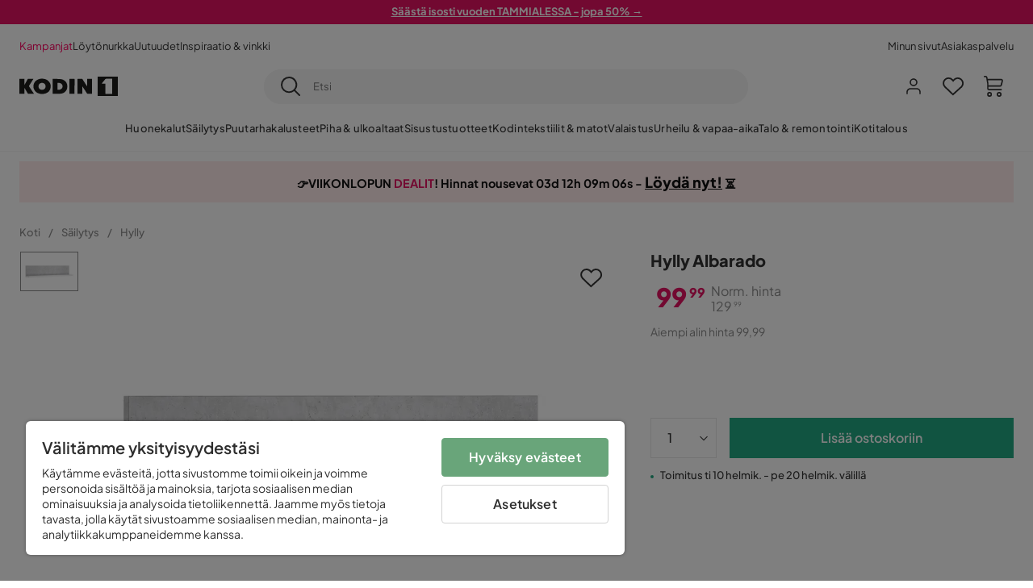

--- FILE ---
content_type: text/html; charset=utf-8
request_url: https://www.kodin1.com/s%C3%A4ilytys/hyllyt/hylly-albarado-p598160
body_size: 24509
content:
<!DOCTYPE html><html lang="fi-FI"><head><meta name="viewport" content="width=device-width, initial-scale=1"/><script src="https://cdn.cookielaw.org/consent/6fe43969-5b94-4866-9d4b-f7dd8f91f440/otSDKStub.js" data-document-language="true" type="text/javascript" charSet="UTF-8" data-domain-script="6fe43969-5b94-4866-9d4b-f7dd8f91f440"></script><script type="text/javascript">function OptanonWrapper() {}</script><script defer="" src="https://t.adii.se/init.js"></script><link rel="stylesheet" href="/static/globals.9059f62abdc1bd55f749.css"/><script><!-- Google Tag Manager -->
(function(w,d,s,l,i){w[l]=w[l]||[];w[l].push({'gtm.start':
    new Date().getTime(),event:'gtm.js'});var f=d.getElementsByTagName(s)[0],
    j=d.createElement(s),dl=l!='dataLayer'?'&l='+l:'';j.async=true;
    var domain=w.location.hostname.split('.').slice(-2).join('.');
    j.src='https://gtm.'+domain+'/gtm.js?id='+i+dl;f.parentNode.insertBefore(j,f);
    })(window,document,'script','dataLayer','GTM-5RVV2N93');
<!-- End Google Tag Manager --></script><meta name="theme-color" content="#000"/><title>Hylly Albarado - Säilytys | Kodin1.com</title><meta data-excite="true" name="description" content="&lt;p&gt;Hylly Albarado on tyylikäs ja käytännöllinen säilytysratkaisu, joka sopii täydellisesti sisustukseen. Hylly on valmistettu kestävästä lastulevystä ja sen ulkonäkö jäljittelee aitoa puuta. Hyllyn väri on kaunis ja luonnonläheinen, ja se tuo lämpöä ja tyyliä mihin tahansa tilaan.&lt;/p&gt;&lt;p&gt;Albarado-hylly on ajaton ja sopii monenlaiseen sisustustyyliin. Sen valkoinen väri luo raikkaan ja puhtaan ilmeen, joka sopii erityisen hyvin vaaleisiin ja skandinaavisiin sisustuksiin. Hylly on osa Bota-sarjaa, joten se voidaan yhdistää muiden sarjan tuotteiden kanssa luomaan yhtenäinen ja harmoninen kokonaisuus.&lt;/p&gt;&lt;p&gt;Hyllyn mitat ovat 150 cm leveä, 24 cm syvä ja 32 cm korkea, joten se tarjoaa runsaasti säilytystilaa kirjoille, koriste-esineille ja muille tavaroille. Sen kestävä puumateriaali takaa pitkän käyttöiän ja helpon puhdistettavuuden.&lt;/p&gt;&lt;p&gt;Hylly Albarado on täydellinen valinta kaikille, jotka arvostavat sekä tyylikkyyttä että käytännöllisyyttä. Se on helppo yhdistää muihin huonekaluihin ja sisustuselementteihin, ja se tuo tilaan ripauksen luonnonläheisyyttä ja kauneutta.&lt;/p&gt;&lt;ul&gt;&lt;li&gt;Kestävä lastulevymateriaali&lt;/li&gt;&lt;li&gt;Ajaton ja tyylikäs ulkonäkö&lt;/li&gt;&lt;li&gt;Monipuolinen säilytysratkaisu&lt;/li&gt;&lt;/ul&gt;"/><meta data-excite="true" property="og:description" content="&lt;p&gt;Hylly Albarado on tyylikäs ja käytännöllinen säilytysratkaisu, joka sopii täydellisesti sisustukseen. Hylly on valmistettu kestävästä lastulevystä ja sen ulkonäkö jäljittelee aitoa puuta. Hyllyn väri on kaunis ja luonnonläheinen, ja se tuo lämpöä ja tyyliä mihin tahansa tilaan.&lt;/p&gt;&lt;p&gt;Albarado-hylly on ajaton ja sopii monenlaiseen sisustustyyliin. Sen valkoinen väri luo raikkaan ja puhtaan ilmeen, joka sopii erityisen hyvin vaaleisiin ja skandinaavisiin sisustuksiin. Hylly on osa Bota-sarjaa, joten se voidaan yhdistää muiden sarjan tuotteiden kanssa luomaan yhtenäinen ja harmoninen kokonaisuus.&lt;/p&gt;&lt;p&gt;Hyllyn mitat ovat 150 cm leveä, 24 cm syvä ja 32 cm korkea, joten se tarjoaa runsaasti säilytystilaa kirjoille, koriste-esineille ja muille tavaroille. Sen kestävä puumateriaali takaa pitkän käyttöiän ja helpon puhdistettavuuden.&lt;/p&gt;&lt;p&gt;Hylly Albarado on täydellinen valinta kaikille, jotka arvostavat sekä tyylikkyyttä että käytännöllisyyttä. Se on helppo yhdistää muihin huonekaluihin ja sisustuselementteihin, ja se tuo tilaan ripauksen luonnonläheisyyttä ja kauneutta.&lt;/p&gt;&lt;ul&gt;&lt;li&gt;Kestävä lastulevymateriaali&lt;/li&gt;&lt;li&gt;Ajaton ja tyylikäs ulkonäkö&lt;/li&gt;&lt;li&gt;Monipuolinen säilytysratkaisu&lt;/li&gt;&lt;/ul&gt;"/><meta data-excite="true" property="og:image" content="https://www.kodin1.com/assets/blobs/s%C3%A4ilytys-hyllyt-hylly-albarado/1098160(1)-9e88e27a72.jpeg"/><link rel="canonical" href="https://www.kodin1.com/s%C3%A4ilytys/hyllyt/hylly-albarado-p598160" data-excite="true"/><link rel="og:url" href="https://www.kodin1.com/s%C3%A4ilytys/hyllyt/hylly-albarado-p598160" data-excite="true"/><link rel="manifest" href="/webappmanifest" crossorigin="use-credentials"/><script>window.NT_VARIANTS = "7t6Ld1u9QQDS7fW9If5wzf=1";window.NT_API_KEY = "1d259c26-33ee-4a44-951c-f77204d77cda";window.NT_ENV = "main";</script></head><body><script>document.addEventListener('load',function(e) {  if (e.target instanceof HTMLImageElement){ e.target.style.opacity = '1'}},{ capture: true });</script><noscript aria-hidden="true"><style>img {opacity: 1!important;}</style></noscript><div id="container"><style data-glitz="">.a{flex-direction:column;-webkit-box-orient:vertical;-webkit-box-direction:normal}.b{min-height:100vh}.c{display:-webkit-box;display:-moz-box;display:-ms-flexbox;display:-webkit-flex;display:flex}.d{margin-bottom:0}.e{margin-top:0}.f{margin-right:0}.g{margin-left:0}.h{padding-bottom:0}.i{padding-top:0}.j{padding-right:0}.k{padding-left:0}</style><div class="a b c d e f g h i j k"><style data-glitz="">.m{z-index:8}.n{padding-right:16px}.o{padding-left:16px}.p{background-color:#F5F5F5}.q{transform:translateY(-100%)}.r{line-height:30px}.s{height:30px}.t{top:-30px}.u{position:absolute}.l:focus{transform:translateY(40px)}</style><a href="#maincontent" class="l m n o p q r s t u">Missing translation for header.skipToContent</a><div style="display:contents"><style data-glitz="">.v{justify-content:space-between;-webkit-box-pack:justify}.w{align-items:center;-webkit-box-align:center}</style><div class="v w c"><style data-glitz="">.x{width:-webkit-fill-available}.z{color:#FFFFFF}.a0{background-color:#E61363}.a1{z-index:6}.a4{text-decoration:none}.y:hover{color:#FFFFFF}.a3:hover{text-decoration:none}.a2:visited{color:inherit}</style><a class="x y z a0 a1 a2 a3 a4" data-spa-link="true" href="/kampanjat"><style data-glitz="">.a5{padding-bottom:4px}.a6{padding-top:4px}.a7{text-align:center}.a8{color:inherit}.a9{min-height:30px}.aa{width:100%}@media (max-width: 1175px){.ae{padding-right:8px}.af{padding-left:8px}}@media (min-width: 1176px){.ab{padding-right:24px}.ac{padding-left:24px}.ag{max-width:1280px}.ah{margin-right:auto}.ai{margin-left:auto}}</style><div class="a5 a6 a7 a8 a9 aa n o ab ac ae af ag ah ai"><style data-glitz="">.aj{line-height:20px}.ak{font-size:13px}@media (max-width: 1175px){.al{margin-bottom:0}}</style><p style="text-align:center" class="aj ak d al"><span style="text-decoration:underline"><strong>Säästä isosti vuoden TAMMIALESSA - jopa 50% →</strong></span></p></div></a></div></div><style data-glitz="">.am{background-color:#FFFFFF}</style><div class="am a1"><style data-glitz="">.an{padding-bottom:12px}.ao{padding-top:12px}.ap{height:52px}.aq{flex-direction:row;-webkit-box-orient:horizontal;-webkit-box-direction:normal}</style><nav class="an ao ap v aq c n o ab ac ae af aa ag ah ai"><style data-glitz="">.ar{gap:32px}.as{list-style:none}</style><ul class="ar w c as h i j k d e f g"><li><style data-glitz="">.av{color:#ff0060}.ax{font-weight:400}.at:visited{color:#ff0060}.au:hover{color:#ff0060}.aw:hover{text-decoration:underline}</style><a class="at au av aw ax ak a4" data-spa-link="true" href="/kampanjat">Kampanjat</a></li><li><style data-glitz="">.b0{color:#333333}.ay:visited{color:#333333}.az:hover{color:#333333}</style><a class="ay az b0 aw ax ak a4" data-spa-link="true" href="/kampanjat/l%C3%B6yt%C3%B6nurkka">Löytönurkka</a></li><li><a class="ay az b0 aw ax ak a4" data-spa-link="true" href="/uutuudet">Uutuudet</a></li><li><a class="ay az b0 aw ax ak a4" data-spa-link="true" href="/inspiraatio-vinkki">Inspiraatio &amp; vinkki</a></li></ul><ul class="ar w c as h i j k d e f g"><li><a class="ay az b0 aw ax ak a4" data-spa-link="true" href="/minun-sivut">Minun sivut</a></li><li><a target="_blank" class="ay az b0 aw ax ak a4" href="https://support.kodin1.com/">Asiakaspalvelu</a></li></ul></nav></div><style data-glitz="">.b1{top:-1px}.b2{position:-webkit-sticky;position:sticky}.b3{align-items:inherit;-webkit-box-align:inherit}</style><header class="am b1 aa a1 b2 b3 a"><style data-glitz="">.b4{grid-template-columns:auto 1fr auto;-ms-grid-columns:auto 1fr auto}.b5{display:-ms-grid;display:grid}</style><div class="w b4 b5 n o ab ac ae af aa ag ah ai"><style data-glitz="">.b6:hover{color:inherit}</style><a aria-label="Mene etusivulle" class="a2 b6 a3 a4 a8" data-spa-link="true" href="/"><style data-glitz="">.b7{height:auto}.b8{width:87px}.ba{display:block}@media (min-width: 1176px){.b9{width:122px}}</style><svg viewBox="0 0 191 39" class="b7 b8 b9 ba"><style></style><path fill="#1D1D1B" d="M191 39h-39V0h39v39zM180 4.6h-11.9c-.5 0-.9.2-1.2.6-2.1 2.7-4.3 5.4-6.5 8.1-.1.2-.2.3-.4.7h7.2v20.5H180V4.6zM140.9 34.4H132c-.3 0-.7-.3-.8-.6-1.5-2.3-2.9-4.6-4.3-6.9l-4.2-6.6c-.1-.1-.2-.2-.4-.5v14.7h-9.5v-.9-23.4-5c0-.6.2-.7.8-.7 2.5 0 5 .1 7.5 0 .6 0 1 .1 1.3.6 2.8 4.6 5.6 9.1 8.5 13.7.1.2.2.3.5.5V4.5h9.4v29.9zM44.2 4.1c5.2.1 9.8 1.7 13.2 5.9 3.1 3.8 4 8.2 3 13-1.4 6.7-6 10.3-12.5 11.6-4.1.9-8.2.4-12.1-1.4-5.3-2.5-8.6-7.9-8.6-13.7.1-8.9 7-14.9 15.5-15.4h1.5M44 26.6c4 0 6.9-2.9 6.9-6.9 0-4.2-2.8-7.2-6.8-7.2-4.2 0-7 2.9-7.1 7.1 0 4.1 2.8 7 7 7M64.7 34.4V4.6h3.4c3.7.1 7.5 0 11.2.3 7.4.7 13.4 5.4 13.7 14.5.1 3.7-.8 7.1-3.2 10-2.8 3.3-6.4 4.9-10.6 5-4.7.1-9.4 0-14.1.1-.1-.1-.2-.1-.4-.1m9.4-7.8c2.1 0 4.2-.1 6.1-1.1.8-.4 1.5-.9 2.1-1.6 2.8-3.2 1.5-8.9-2.4-10.6-1.9-.8-3.8-.9-5.8-.9v14.2z"></path><path fill="#1D1D1B" d="M28.4 34.5h-11c-.6 0-.9-.2-1.2-.7-2.1-3.7-4.2-7.4-6.3-11-.1-.1-.2-.3-.3-.5v12.1H0V4.6h9.6v12.7c.4-.7.6-1.3 1-1.9 1.9-3.5 3.7-7 5.6-10.4.1-.2.4-.4.6-.4h10.4c-.3.6-.6 1-.9 1.5l-7.5 12.3c-.3.5-.3.9 0 1.4 3 4.6 5.9 9.1 8.8 13.7.3.2.5.5.8 1M106.9 34.4h-9.8v-.8V5.4c0-.7.2-.9.9-.9h8.3c.6 0 .8.2.8.9 0 9.4-.1 18.9-.1 28.3-.1.2-.1.5-.1.7"></path><path fill="#FFF" d="M180 4.6v29.8h-12.7V14h-7.2c.2-.3.3-.5.4-.7 2.2-2.7 4.3-5.4 6.5-8.1.3-.4.6-.6 1.2-.6H180z"></path></svg></a><style data-glitz="">.bb{border-bottom-color:#F5F5F5}.bc{border-bottom-style:solid}.bd{border-bottom-width:0}@media (max-width: 1175px){.bi{min-height:-webkit-fit-content;min-height:-moz-fit-content;min-height:fit-content}.bj{border-bottom-color:#F5F5F5}.bk{border-bottom-style:solid}.bl{border-bottom-width:1px}.bm{padding-bottom:12px}.bn{padding-left:12px}.bo{padding-right:12px}}@media (min-width: 1176px){.be{justify-self:center;-ms-grid-column-align:center}.bf{margin-right:40px}.bg{margin-left:40px}.bh{max-width:600px}}</style><div class="bb bc bd aa be bf bg bh bi bj bk bl bm bn bo"><style data-glitz="">.bp{justify-self:center;-ms-grid-column-align:center}.bq{padding-right:12px}.br{padding-left:12px}.bs{position:relative}.bt{z-index:1}.bu{border-radius:50px}.bv{border-bottom-width:1px}.bw{border-top-style:solid}.bx{border-top-color:#F5F5F5}.by{border-top-width:1px}.bz{border-right-style:solid}.c0{border-right-color:#F5F5F5}.c1{border-right-width:1px}.c2{border-left-style:solid}.c3{border-left-color:#F5F5F5}.c4{border-left-width:1px}</style><form action="/search" class="p bp bq br bs aa bt c bu bc bb bv bw bx by bz c0 c1 c2 c3 c4 b0"><style data-glitz="">.c5{transition-duration:100ms}.c6{transition-timing-function:ease-in-out}.c7{transition-property:border-color;-webkit-transition-property:border-color;-moz-transition-property:border-color}.c8{height:41px}</style><div role="combobox" aria-haspopup="listbox" aria-owns="suggestions" aria-expanded="false" class="c5 c6 c7 aa c8 w v c"><style data-glitz="">.c9{padding-bottom:8px}.ca{padding-top:8px}.cb{padding-right:8px}.cc{padding-left:8px}.cf{border-radius:0}.cg{font-weight:500}.ch{justify-content:center;-webkit-box-pack:center}.ci{display:-webkit-inline-box;display:-moz-inline-box;display:-ms-inline-flexbox;display:-webkit-inline-flex;display:inline-flex}.cq{background-color:transparent}.cr{font-size:14px}.cs{transition-timing-function:ease-out}.ct{transition-duration:200ms}.cu{transition-property:color, background, opacity, border-color;-webkit-transition-property:color, background, opacity, border-color;-moz-transition-property:color, background, opacity, border-color}.cv{user-select:none;-webkit-user-select:none;-ms-user-select:none}.cw{border-bottom-style:none}.cx{border-top-style:none}.cy{border-right-style:none}.cz{border-left-style:none}.d0{font-variant:inherit}.d1{font-style:inherit}@media (hover: hover){.cj:hover{cursor:pointer}.ck:hover{border-bottom-color:transparentcc}.cl:hover{border-top-color:transparentcc}.cm:hover{border-right-color:transparentcc}.cn:hover{border-left-color:transparentcc}.co:hover{background-color:transparentcc}.cp:hover{color:inherit}}@media (max-width: 1175px){.cd{padding-right:4px}.ce{padding-left:4px}}</style><button type="submit" aria-label="Etsi" class="c9 ca cb cc cd ce cf cg w ch ci cj ck cl cm cn co cp a8 cq cr cs ct cu cv cw cx cy cz d0 d1"><style data-glitz="">.d2{font-size:16px}.d3{width:1.5em}.d4{height:1.5em}</style><svg xmlns="http://www.w3.org/2000/svg" fill="currentColor" viewBox="0.5 0 19.98 19.98" class="d2 d3 d4 ba"><path clip-rule="evenodd" d="M20.255 18.58l-4.808-4.809A8.431 8.431 0 008.929 0 8.428 8.428 0 00.5 8.429a8.428 8.428 0 008.429 8.428 8.384 8.384 0 005.338-1.906l4.809 4.804a.833.833 0 001.18-1.175zM8.93 15.18c-3.727 0-6.756-3.029-6.756-6.751A6.763 6.763 0 018.93 1.673c3.722 0 6.755 3.033 6.755 6.756 0 3.722-3.033 6.75-6.755 6.75z"></path></svg></button><style data-glitz="">.d5{margin-left:8px}.d6{background-color:inherit}.dc{text-overflow:ellipsis}.dd{overflow:hidden}.de{white-space:nowrap}.d7:focus{outline-style:none}.d8:focus{border-bottom-style:none}.d9:focus{border-top-style:none}.da:focus{border-right-style:none}.db:focus{border-left-style:none}</style><input role="searchbox" aria-label="Etsi" aria-autocomplete="list" aria-controls="suggestions" name="q" autoComplete="off" placeholder="Etsi" class="ak d5 h i j k d6 aa d7 d8 d9 da db cw cx cy cz dc dd de" value=""/></div></form></div><style data-glitz="">.df{justify-self:end;-ms-grid-column-align:end}</style><div class="df w c"><style data-glitz="">.dg{flex-shrink:0}</style><div class="dg an ao bq br a w ch c"><style data-glitz="">.dh{fill:#E9E9E9}.di{cursor:pointer}@media (hover: hover){.dm:hover{background-color:inherit}}@media (max-width: 1175px){.dj{padding-top:12px}.dk{padding-right:9px}.dl{padding-left:9px}}</style><a id="login-button" aria-label="Kirjaudu sisään" aria-expanded="false" title="Kirjaudu sisään" class="dh h i j k w c di bm dj dk dl dm cf cg ch cj ck cl cm cn cp a8 cq cr cs ct cu b6 a3 a4" data-spa-link="true" href="/login"><style data-glitz="">.dn{stroke-width:1.6px}.do{height:24px}.dp{width:24px}</style><svg xmlns="http://www.w3.org/2000/svg" viewBox="0 0 24 24" fill="none" stroke="currentColor" stroke-width="2" stroke-linecap="round" stroke-linejoin="round" class="dn do dp ba"><path d="M20 21v-2a4 4 0 00-4-4H8a4 4 0 00-4 4v2"></path><circle cx="12" cy="7" r="4"></circle></svg></a></div><div class="dg an ao bq br a w ch c"><style data-glitz="">.dq{overflow:visible}@media (max-width: 1175px){.dr{padding-right:10px}.ds{padding-left:10px}}</style><button aria-label="Suosikit 0" aria-expanded="false" type="button" class="dq bs bm dj dr ds h i j k w a c di dm cf cg ch cj ck cl cm cn cp a8 cq cr cs ct cu cv cw cx cy cz d0 d1"><div class="bs"><style data-glitz="">.dt{stroke-width:1.5px}.du{height:26px}.dv{width:26px}</style><svg xmlns="http://www.w3.org/2000/svg" fill="none" stroke="currentColor" viewBox="-0.8 -0.5 20.5 17" class="dt du dv ba"><path d="M17.3 1.3a5 5 0 00-7.2.6l-.6.7L9 2a5 5 0 00-4-2 5 5 0 00-3.5 1.5 4.9 4.9 0 000 7L9.3 16l8.3-7.5A4.9 4.9 0 0019 4.8a5 5 0 00-1.7-3.5z"></path></svg></div></button></div><div class="dg an ao bq br a w ch c"><button aria-label="Ostoskori Sinulla on 0 tuotetta ostoskorissasi" aria-expanded="false" type="button" class="h i j k w a c bm dj dr ds dm cf cg ch cj ck cl cm cn cp a8 cq cr cs ct cu cv cw cx cy cz d0 d1"><div class="bs"><svg xmlns="http://www.w3.org/2000/svg" viewBox="2 0.65 16.6 18.2" class="dn du dv ba"><path fill="currentColor" d="M18.26 3.86A1.57 1.57 0 0017 3.25H5.32l-.18-1.09A1.76 1.76 0 003.44.65H2v1.2h1.44a.54.54 0 01.56.49l.73 4.39a9 9 0 01.13 1.56v3.36a1.61 1.61 0 001.58 1.6h11.03v-1.2H6.4a.41.41 0 01-.39-.4V10.1h10.07a1.59 1.59 0 001.54-1.21l.93-3.64a1.61 1.61 0 00-.29-1.39zM17.39 5l-.93 3.6a.41.41 0 01-.38.3H6v-.61a11.5 11.5 0 00-.14-1.76l-.34-2.08H17a.36.36 0 01.3.15.41.41 0 01.09.4zM6.9 14.65a2.1 2.1 0 102.1 2.1 2.1 2.1 0 00-2.1-2.1zm0 3a.9.9 0 11.9-.9.9.9 0 01-.9.9zm8.34-3a2.1 2.1 0 102.1 2.1 2.1 2.1 0 00-2.1-2.1zm0 3a.9.9 0 11.9-.9.9.9 0 01-.9.9z"></path></svg></div></button></div></div></div><div class="bb bc bv"><style data-glitz="">.dw{height:55px}</style><nav class="ch aq c aa dw n o ab ac ae af ag ah ai"><style data-glitz="">.dx{gap:20px}</style><ul class="dx c as h i j k d e f g"><style data-glitz="">.dy{height:100%}</style><li class="dd ch w c dy"><style data-glitz="">.dz{font-family:Plus Jakarta Sans}.e1{letter-spacing:0.2px}.e0:hover{cursor:pointer}</style><a aria-haspopup="true" aria-expanded="false" aria-owns="HuonekalutMenu" aria-hidden="false" class="cg dz ak e0 a3 e1 bs w c dy cq a2 b6 a4 a8" data-spa-link="true" href="/huonekalut">Huonekalut</a></li><li class="dd ch w c dy"><a aria-haspopup="true" aria-expanded="false" aria-owns="SäilytysMenu" aria-hidden="false" class="cg dz ak e0 a3 e1 bs w c dy cq a2 b6 a4 a8" data-spa-link="true" href="/s%C3%A4ilytys">Säilytys</a></li><li class="dd ch w c dy"><a aria-haspopup="true" aria-expanded="false" aria-owns="PuutarhakalusteetMenu" aria-hidden="false" class="cg dz ak e0 a3 e1 bs w c dy cq a2 b6 a4 a8" data-spa-link="true" href="/puutarhakalusteet">Puutarhakalusteet</a></li><li class="dd ch w c dy"><a aria-haspopup="true" aria-expanded="false" aria-owns="Piha&amp;ulkoaltaatMenu" aria-hidden="false" class="cg dz ak e0 a3 e1 bs w c dy cq a2 b6 a4 a8" data-spa-link="true" href="/piha">Piha &amp; ulkoaltaat</a></li><li class="dd ch w c dy"><a aria-haspopup="true" aria-expanded="false" aria-owns="SisustustuotteetMenu" aria-hidden="false" class="cg dz ak e0 a3 e1 bs w c dy cq a2 b6 a4 a8" data-spa-link="true" href="/sisustustuotteet">Sisustustuotteet</a></li><li class="dd ch w c dy"><a aria-haspopup="true" aria-expanded="false" aria-owns="Kodintekstiilit&amp;matotMenu" aria-hidden="false" class="cg dz ak e0 a3 e1 bs w c dy cq a2 b6 a4 a8" data-spa-link="true" href="/kodintekstiilit">Kodintekstiilit &amp; matot</a></li><li class="dd ch w c dy"><a aria-haspopup="true" aria-expanded="false" aria-owns="ValaistusMenu" aria-hidden="false" class="cg dz ak e0 a3 e1 bs w c dy cq a2 b6 a4 a8" data-spa-link="true" href="/valaistus">Valaistus</a></li><li class="dd ch w c dy"><a aria-haspopup="true" aria-expanded="false" aria-owns="Urheilu&amp;vapaa-aikaMenu" aria-hidden="false" class="cg dz ak e0 a3 e1 bs w c dy cq a2 b6 a4 a8" data-spa-link="true" href="/urheilu-vapaa-aika">Urheilu &amp; vapaa-aika</a></li><li class="dd ch w c dy"><a aria-haspopup="true" aria-expanded="false" aria-owns="Talo&amp;remontointiMenu" aria-hidden="false" class="cg dz ak e0 a3 e1 bs w c dy cq a2 b6 a4 a8" data-spa-link="true" href="/talo-remontointi">Talo &amp; remontointi</a></li><li class="dd ch w c dy"><a aria-haspopup="true" aria-expanded="false" aria-owns="KotitalousMenu" aria-hidden="false" class="cg dz ak e0 a3 e1 bs w c dy cq a2 b6 a4 a8" data-spa-link="true" href="/kotitalous">Kotitalous</a></li></ul></nav></div></header><div tabindex="0"></div><div tabindex="-1"><style data-glitz="">.e2{display:none}.e3{width:440px}.e4{bottom:0}.e5{top:0}.e6{left:100%}.e7{will-change:transform}.e8{background-color:white}.e9{max-width:100%}.ea{position:fixed}</style><div class="e2 e3 e4 e5 e6 e7 e8 e9 a ea"><div class="bb bv bc w c"><style data-glitz="">.eb{flex-grow:1;-webkit-box-flex:1}.ec{padding-bottom:16px}.ed{padding-top:16px}</style><div class="eb w c ec ed n o"><h3 class="d cg d2">Ostoskori</h3></div><style data-glitz="">@media (hover: hover){.ee:hover{background-color:transparent}}</style><button aria-label="Sulje" autofocus="" type="button" class="ec ed n o d2 ee cf cg w ch ci cj ck cl cm cn cp a8 cq cs ct cu cv cw cx cy cz d0 d1"><svg xmlns="http://www.w3.org/2000/svg" fill="none" stroke="currentColor" stroke-linecap="square" stroke-miterlimit="10" stroke-width="2" viewBox="0 0 32 32" class="d3 d4 ba"><path d="M16 16l-8.66 8.66L16 16 7.34 7.34 16 16l8.66-8.66L16 16l8.66 8.66z"></path></svg></button></div><style data-glitz="">.ef{overflow-y:auto}@media (min-width: 1176px){.eg::-webkit-scrollbar-thumb{background-color:rgba(0, 0, 0, 0.2)}.eh::-webkit-scrollbar-track{background-color:#F5F5F5}.ei::-webkit-scrollbar{width:4px}}</style><div class="ef eb eg eh ei"><style data-glitz="">.ej{margin-bottom:40px}.ek{margin-top:40px}</style><h3 class="cg ej ek a7">Ostoskori on tyhjä</h3></div><style data-glitz="">@media (min-width: 1176px){.el{padding-top:20px}.em{padding-bottom:16px}.en{padding-right:16px}.eo{padding-left:16px}}</style><footer class="p ed an bq br dg el em en eo"><style data-glitz="">.fa{color:#8C8C8C}.fb{padding-right:20px}.fc{padding-left:20px}.ep[disabled]:hover{opacity:0.4}.eq[disabled]:hover{border-bottom-color:#23AA83}.er[disabled]:hover{border-top-color:#23AA83}.es[disabled]:hover{border-right-color:#23AA83}.et[disabled]:hover{border-left-color:#23AA83}.eu[disabled]:hover{background-color:#23AA83}.ev[disabled]:hover{color:#FFFFFF}.ew[disabled]{opacity:0.4}.ex[disabled]{border-bottom-color:#23AA83}.ey[disabled]{border-top-color:#23AA83}.ez[disabled]{border-right-color:#23AA83}.f0[disabled]{border-left-color:#23AA83}.f1[disabled]{background-color:#23AA83}.f2[disabled]{color:#FFFFFF}@media (hover: hover){.f3:hover{cursor:default}.f4:hover{border-bottom-color:#F5F5F5cc}.f5:hover{border-top-color:#F5F5F5cc}.f6:hover{border-right-color:#F5F5F5cc}.f7:hover{border-left-color:#F5F5F5cc}.f8:hover{background-color:#F5F5F5}.f9:hover{color:#8C8C8C}}</style><a aria-disabled="true" data-test-id="to-checkout-button" class="aa ep eq er es et eu ev ew ex ey ez f0 f1 f2 cf cg w ch ci f3 f4 f5 f6 f7 f8 f9 fa p d2 an ao fb fc cs ct cu b6 a3 a4" data-spa-link="true" href="/checkout">Kassalle</a></footer></div></div><div tabindex="0"></div><style data-glitz="">@media (max-width: 1175px){.fd{margin-top:55px}}</style><main id="maincontent" class="fd a e9 c eb dy"><div><div class="an ao"><style data-glitz="">.fe{margin-right:auto}.ff{margin-left:auto}.fg{max-width:1280px}</style><div class="n o ab ac ae af fe ff fg aa"><style data-glitz="">.fh{background-color:initial}</style><div class="ch b0 fh a c dy"><div class="aa"><style data-glitz="">.fk{line-height:1.61803399}.fl{margin-bottom:24px}.fi:last-child{margin-bottom:0}@media (max-width: 1175px){.fj{font-size:13px}.fm{margin-bottom:20px}}</style><p style="text-align:center;background:#FFEBEB;padding:15px 5px 15px;line-height:1.2" class="fi fj fk fl fm"><style data-glitz="">.fn{font-size:min(1.13vw, 18px)}</style><span style="color:#111111" class="fn"><strong><span style="font-family:&#x27;Plus Jakarta Sans&#x27;" class="fn">👉VIIKONLOPUN <span style="color:#e61363">DEALIT</span>! Hinnat nousevat <style data-glitz="">.fo{display:inline-block}</style><span class="ch fo"></span> - <style data-glitz="">.fp{text-decoration:underline}</style><a style="text-decoration:underline;font-size:18px;color:inherit" href="https://www.kodin1.com/kampanjat/viikonlopun-dealit-kodin1" class="fp a2 b6 a3 a4 a8"><strong>Löydä nyt!</strong></a> ⏳</span></strong></span></p></div></div></div></div><style data-glitz="">.fq{overflow-y:hidden}.fr{overflow-x:auto}@media (max-width: 1175px){.fs{line-height:normal}}</style><div class="n o ab ac ae af fq fr de an ao fs aa ag ah ai"><style data-glitz="">@media (max-width: 1175px){.ft{text-align:left}}</style><nav class="do ft"><style data-glitz="">.fy{word-break:break-all}.fu:last-child:after{content:normal}.fv:after{margin-right:10px}.fw:after{margin-left:10px}.fx:after{content:"/"}@media (max-width: 1175px){.fz:last-child{margin-right:16px}.g0:first-child{margin-left:16px}}</style><span class="fu fv fw fx fy fa ak fz g0"><style data-glitz="">.g1:visited:hover{color:#333333}.g2:visited{color:#8C8C8C}</style><a class="g1 g2 az fa de a3 a4" data-spa-link="true" href="/">Koti</a></span><span class="fu fv fw fx fy fa ak fz g0"><a class="g1 g2 az fa de a3 a4" data-spa-link="true" href="/s%C3%A4ilytys">Säilytys</a></span><span class="fu fv fw fx fy fa ak fz g0"><a class="g1 g2 az fa de a3 a4" data-spa-link="true" href="/s%C3%A4ilytys/hyllyt">Hylly</a></span></nav></div><style data-glitz="">.g3{grid-row-gap:40px}.g4{grid-column-gap:50px}@media (min-width: 1176px){.g5{margin-bottom:40px}.g6{grid-row-gap:20px}.g7{grid-column-gap:40px}.g8{grid-template-columns:auto 450px;-ms-grid-columns:auto 450px}.g9{display:-ms-grid;display:grid}}</style><div class="g3 g4 g5 g6 g7 g8 g9 ab ac fe ff fg aa"><div class="bs"><style data-glitz="">@media (min-width: 1176px){.ga{height:495px}.gb{column-gap:16px}.gc{align-self:flex-start}.gd{display:-webkit-box;display:-moz-box;display:-ms-flexbox;display:-webkit-flex;display:flex}}</style><div class="bs ga gb gc gd g5"><div class="bs e9"><div class="dd e9"><style data-glitz="">.ge{max-height:495px}.gf{grid-auto-flow:row}.gg{row-gap:16px}.gh{column-gap:16px}.gi{grid-auto-columns:calc(100% - 0px)}</style><ul class="ge gf f g gg gh gi b5 as h i j k d e"><li><style data-glitz="">.gk{margin-bottom:1px}.gl{margin-top:1px}.gm{margin-right:1px}.gn{margin-left:1px}.go{height:49px}.gp{width:72px}.gj:focus-visible{outline-offset:0}</style><button type="button" class="gj gk gl gm gn bs cf go gp bb bx c0 c3 cg w ch ci cj ck cl cm cn co cp a8 cq cr an ao n o cs ct cu cv cw cx cy cz d0 d1"><style data-glitz="">.gq{border-bottom-color:#8C8C8C}.gr{border-top-color:#8C8C8C}.gs{border-right-color:#8C8C8C}.gt{border-left-color:#8C8C8C}.gu{object-fit:contain}.gv{transition-timing-function:ease-in}.gw{transition-property:opacity;-webkit-transition-property:opacity;-moz-transition-property:opacity}.gx{opacity:0}</style><img alt="Hylly Albarado - Säilytys - Hylly - Seinähylly" title="Hylly Albarado - Säilytys - Hylly - Seinähylly" height="2000" width="3000" srcSet="/assets/blobs/s%C3%A4ilytys-hyllyt-hylly-albarado/1098160(1)-9e88e27a72.jpeg?preset=thumb 180w,/assets/blobs/s%C3%A4ilytys-hyllyt-hylly-albarado/1098160(1)-9e88e27a72.jpeg?preset=thumb&amp;dpr=1.5 270w,/assets/blobs/s%C3%A4ilytys-hyllyt-hylly-albarado/1098160(1)-9e88e27a72.jpeg?preset=thumb&amp;dpr=2 360w" src="/assets/blobs/s%C3%A4ilytys-hyllyt-hylly-albarado/1098160(1)-9e88e27a72.jpeg?preset=thumb&amp;dpr=2" class="gq bv bc gr by bw gs c1 bz gt c4 c2 dy aa gu cf di e5 u gv ct gw gx e9"/></button></li></ul></div></div><div class="eb bs"><style data-glitz="">.gy{right:12px}.h1{border-radius:50%}.h2{border-top-width:0}.h3{border-right-width:0}.h4{border-left-width:0}@media (min-width: 769px){.gz{top:12px}.h0{font-size:18px}}</style><button aria-label="Lisää suosikkeihin" aria-pressed="false" type="button" class="b0 c9 ca cb cc bt u e5 gy gz h0 h1 bd h2 h3 h4 ci cg w ch cj ck cl cm cn co cp cq cr cs ct cu cv cw cx cy cz d0 d1"><style data-glitz="">.h5{width:inherit}.h6{justify-content:inherit;-webkit-box-pack:inherit}.h7{flex-direction:inherit;-webkit-box-orient:horizontal;-webkit-box-direction:normal}.h8{display:inherit}</style><div class="h5 h6 b3 h7 h8"><svg xmlns="http://www.w3.org/2000/svg" fill="none" stroke="currentColor" viewBox="-0.8 -0.5 20.5 17" aria-hidden="true" class="dt d3 d4 ba"><path d="M17.3 1.3a5 5 0 00-7.2.6l-.6.7L9 2a5 5 0 00-4-2 5 5 0 00-3.5 1.5 4.9 4.9 0 000 7L9.3 16l8.3-7.5A4.9 4.9 0 0019 4.8a5 5 0 00-1.7-3.5z"></path></svg></div></button><style data-glitz="">@media (min-width: 1176px){.h9{border-radius:0}}</style><div class="dd h9 bs e9"><div class="dd e9"><style data-glitz="">.ha{row-gap:0}.hb{column-gap:0}.hc{grid-auto-flow:column}</style><ul class="f g ha hb gi hc b5 as h i j k d e"><li><style data-glitz="">.hd{padding-top:80%}.hf{background-color:transparent;background-color:initial}.hg{font-weight:inherit}@media (min-width: 1176px){.he{padding-top:495px}}</style><button class="hd c he hf a8 cv h j k cw cx cy cz hg d0 d1"><img alt="Hylly Albarado - Säilytys - Hylly - Seinähylly" title="Hylly Albarado - Säilytys - Hylly - Seinähylly" height="2000" width="3000" srcSet="/assets/blobs/s%C3%A4ilytys-hyllyt-hylly-albarado/1098160(1)-9e88e27a72.jpeg?preset=medium 960w,/assets/blobs/s%C3%A4ilytys-hyllyt-hylly-albarado/1098160(1)-9e88e27a72.jpeg?preset=medium&amp;dpr=1.5 1440w,/assets/blobs/s%C3%A4ilytys-hyllyt-hylly-albarado/1098160(1)-9e88e27a72.jpeg?preset=medium&amp;dpr=2 1920w" src="/assets/blobs/s%C3%A4ilytys-hyllyt-hylly-albarado/1098160(1)-9e88e27a72.jpeg?preset=medium&amp;dpr=2" sizes="40vw" class="di aa dy gu e5 u gv ct gw gx e9"/></button></li></ul></div></div></div></div></div><style data-glitz="">@media (max-width: 1175px){.hh{font-size:14px}.hi{padding-bottom:20px}.hj{padding-top:32px}.hk{padding-right:16px}.hl{padding-left:16px}}</style><div class="aa hh hi hj hk hl"><style data-glitz="">.hm{align-items:flex-start;-webkit-box-align:start}</style><div class="hm aa a c"><style data-glitz="">.hn{font-weight:800}@media (min-width: 1176px){.ho{font-size:20px}}</style><h1 class="d hn d2 ho">Hylly Albarado<span class="e2"> </span><style data-glitz="">.hp{margin-bottom:16px}.hq{margin-top:4px}@media (min-width: 1176px){.hr{margin-bottom:12px}.hs{margin-top:8px}}</style><span class="hp hq cg cr hr hs ba"></span></h1><div class="hp"><style data-glitz="">.ht{line-height:1.2}.hu{font-size:32px}.hv{column-gap:0.3em}.hw{flex-wrap:wrap;-webkit-box-lines:multiple}.hx{align-items:flex-end;-webkit-box-align:end}</style><div class="ht hu hv hw hx c"><style data-glitz="">.hy{clip:rect(0 0 0 0)}.hz{clip-path:inset(100%);-webkit-clip-path:inset(100%)}.i0{margin-bottom:-1px}.i1{margin-top:-1px}.i2{margin-right:-1px}.i3{margin-left:-1px}.i4{height:1px}.i5{width:1px}</style><span class="dd hy hz bd h2 h3 h4 h i j k i0 i1 i2 i3 i4 i5 u"> Hinta</span><style data-glitz="">.i6{color:#E61363}.i7{align-items:baseline;-webkit-box-align:baseline}.i8{padding-bottom:2px}.i9{padding-top:2px}.ia{padding-right:7px}.ib{padding-left:7px}</style><span class="i6 de i7 ci i8 i9 ia ib hn"><div class="c">99<style data-glitz="">.ic{line-height:1}.id{padding-top:0.4em}.ie{padding-left:0.2em}.if{font-size:max(0.5em, 8px)}</style><div class="ic id ie if">99</div></div></span><span class="dd hy hz bd h2 h3 h4 h i j k i0 i1 i2 i3 i4 i5 u">Alkuperäinen Hinta</span><style data-glitz="">.ig{font-size:max(0.5em, 12px)}</style><span class="ig ax fa">Norm. hinta <div class="c">129<div class="ic id ie if">99</div></div></span></div><style data-glitz="">.ih{margin-top:12px}</style><div class="ih cr ax fa">Aiempi alin hinta 99,99</div></div><div class="a5"></div></div><style data-glitz="">.ii{margin-bottom:20px}.ij{min-height:44px}</style><div class="ii ih ij"></div><style data-glitz="">.ik{margin-bottom:12px}.il{grid-template-columns:82px 1fr;-ms-grid-columns:82px 1fr}</style><div class="ih ik gh aa il b5"><label class="bs"><div class="aa w ci bs"><style data-glitz="">.im{padding-right:calc(16px + 1.2em)}.in{min-width:100%}.io{transition-property:background, color, box-shadow;-webkit-transition-property:background, color, box-shadow;-moz-transition-property:background, color, box-shadow}.ip{border-bottom-color:#E7E7E7}.iq{border-top-color:#E7E7E7}.ir{border-right-color:#E7E7E7}.is{border-left-color:#E7E7E7}.ix{font-family:inherit}.iy{appearance:none;-webkit-appearance:none;-moz-appearance:none;-ms-appearance:none}.it::-webkit-scrollbar-thumb{background-color:rgba(0, 0, 0, 0.2)}.iu::-webkit-scrollbar-track{background-color:#F5F5F5}.iv::-webkit-scrollbar{width:4px}.iw:focus{outline-width:0}</style><select aria-label="Valitse määrä" class="im cf in cs ct io d2 an ao fc bc ip bv bw iq by bz ir c1 c2 is c4 b0 am it iu iv d7 iw hg d0 d1 ix iy"><option value="1" selected="">1</option><option value="2">2</option><option value="3">3</option><option value="4">4</option><option value="5">5</option><option value="6">6</option><option value="7">7</option><option value="8">8</option><option value="9">9</option><option value="10">10 +</option></select><style data-glitz="">.iz{font-size:11px}.j0{box-sizing:content-box}.j1{pointer-events:none}.j2{right:0}</style><svg width="1.5em" height="1.5em" viewBox="0 0 24 24" fill="none" stroke="currentColor" stroke-linecap="square" stroke-miterlimit="10" stroke-width="2" class="iz c9 ca cb cc dn j0 j1 j2 u"><path d="M18 9.75l-6 6-6-6"></path></svg></div></label><style data-glitz="">.j3{max-height:-webkit-fit-content;max-height:-moz-fit-content;max-height:fit-content}.j4{font-weight:600}.jb{background-color:#23AA83}@media (hover: hover){.j5:hover{border-bottom-color:#23AA83cc}.j6:hover{border-top-color:#23AA83cc}.j7:hover{border-right-color:#23AA83cc}.j8:hover{border-left-color:#23AA83cc}.j9:hover{background-color:#23AA83cc}.ja:hover{color:#FFFFFF}}</style><button aria-disabled="false" data-test-id="add-to-cart-button" type="button" class="j3 bq br cf j4 aa bs ci w ch cj j5 j6 j7 j8 j9 ja z jb d2 an ao cs ct cu cv cw cx cy cz d0 d1"><div class="h5 h6 b3 h7 h8">Lisää ostoskoriin</div></button></div><div class="ak w c"><style data-glitz="">.jc{margin-top:2px}.jd{margin-right:8px}.je{height:4px}.jf{width:4px}.jg{border-radius:100%}</style><span aria-label="Varastossa" class="jb jc jd je jf jg"></span>Toimitus ti 10 helmik. - pe 20 helmik. välillä</div><div class="an ao"><style data-glitz="">.jh{height:20px}</style><div class="jh"></div></div></div></div><style data-glitz="">.ji{padding-top:40px}@media (max-width: 1175px){.jk{padding-top:24px}}@media (min-width: 1176px){.jj{position:relative}}</style><div class="p ji jj jk aa"><div id="information-section" class="g3 g4 g5 g6 g7 g8 g9 ab ac fe ff fg aa"><style data-glitz="">@media (max-width: 1175px){.jl{padding-bottom:24px}}</style><div class="jl hk hl"><style data-glitz="">.jm{font-size:18px}</style><h2 class="jm j4 dz hp b0 ho">Tuotteesta</h2><style data-glitz="">.jn{margin-bottom:8px}</style><div id="product-features" class="e8 dd cf jn"><style data-glitz="">.jo{padding-bottom:24px}.jp{padding-top:24px}@media (min-width: 1176px){.jq{padding-right:32px}.jr{padding-left:32px}}</style><button type="button" class="b0 jo jp n o cf v w aa c jq jr cg cj ck cl cm cn co cp cq cr cs ct cu cv cw cx cy cz d0 d1"><h3 class="c d d2 cg">Tuotteesta</h3><style data-glitz="">.js{transform:rotate(180deg)}</style><svg width="1.5em" height="1.5em" viewBox="0 0 24 24" fill="none" stroke="currentColor" stroke-linecap="square" stroke-miterlimit="10" stroke-width="2" class="dn cr js"><path d="M18 9.75l-6 6-6-6"></path></svg></button><div class="cr"><div class="jo n o jq jr"><style data-glitz="">.jt{row-gap:12px}.ju{grid-template-columns:1fr 1fr;-ms-grid-columns:1fr 1fr}@media (max-width: 1175px){.jv{grid-template-columns:1fr;-ms-grid-columns:1fr}}</style><ul class="d fc jt ju b5 jv"><style data-glitz="">.jw{padding-right:24px}</style><li class="jw"><style data-glitz="">.jx{font-weight:700}</style><span class="jx">Materiaali<!-- -->:</span> <!-- -->Puu</li><li class="jw"><span class="jx">Materiaalityyppi<!-- -->:</span> <!-- -->Lastulevy</li><li class="jw"><span class="jx">Ulkonäkö<!-- -->:</span> <!-- -->Puu</li><li class="jw"><span class="jx">Väri<!-- -->:</span> <!-- -->Valkoinen,Luonnon</li><li class="jw"><span class="jx">Värin nimi<!-- -->:</span> <!-- -->Puu/Luonnonväri,Valkoinen</li><li class="jw"><span class="jx">Tuotenumero<!-- -->:</span> <!-- -->1098160</li></ul></div></div></div><div id="product-information" class="e8 dd cf jn"><button type="button" class="b0 jo jp n o cf v w aa c jq jr cg cj ck cl cm cn co cp cq cr cs ct cu cv cw cx cy cz d0 d1"><h3 class="c d d2 cg">Tuotetiedot</h3><svg width="1.5em" height="1.5em" viewBox="0 0 24 24" fill="none" stroke="currentColor" stroke-linecap="square" stroke-miterlimit="10" stroke-width="2" class="dn cr"><path d="M18 9.75l-6 6-6-6"></path></svg></button><div style="height:0;opacity:0;margin-top:0;margin-bottom:0;padding-top:0;padding-bottom:0;overflow:hidden" class="cr"><div class="jo n o jq jr"><div class="ak"><div><span class="j4">Tuotenumero: </span><style data-glitz="">.jy{white-space:pre-wrap}</style><span class="jy">1098160</span></div><style data-glitz="">.jz{padding-top:20px}</style><div class="jz"><h5 class="ii">Koko</h5><style data-glitz="">.k0{border-spacing:0}.k1{border-collapse:collapse}</style><table class="k0 k1 aa"><tbody><style data-glitz="">.k2:nth-child(odd){background-color:#F5F5F5}</style><tr class="k2"><style data-glitz="">.k3{width:50%}@media (min-width: 1176px){.k4{width:40%}}</style><td class="k3 an ao fb fc k4">Korkeus</td><style data-glitz="">@media (min-width: 1176px){.k5{width:60%}}</style><td class="k3 an ao fb fc k5">32 cm</td></tr><tr class="k2"><td class="k3 an ao fb fc k4">Leveys</td><td class="k3 an ao fb fc k5">150 cm</td></tr><tr class="k2"><td class="k3 an ao fb fc k4">Syvyys</td><td class="k3 an ao fb fc k5">24 cm</td></tr></tbody></table></div><div class="jz"><h5 class="ii">Materiaali</h5><table class="k0 k1 aa"><tbody><tr class="k2"><td class="k3 an ao fb fc k4">Materiaali</td><td class="k3 an ao fb fc k5">Puu</td></tr><tr class="k2"><td class="k3 an ao fb fc k4">Materiaalityyppi</td><td class="k3 an ao fb fc k5">Lastulevy</td></tr></tbody></table></div><div class="jz"><h5 class="ii">Muuta</h5><table class="k0 k1 aa"><tbody><tr class="k2"><td class="k3 an ao fb fc k4">Ulkonäkö</td><td class="k3 an ao fb fc k5">Puu</td></tr><tr class="k2"><td class="k3 an ao fb fc k4">Väri</td><td class="k3 an ao fb fc k5">Valkoinen,Luonnon</td></tr><tr class="k2"><td class="k3 an ao fb fc k4">Värin nimi</td><td class="k3 an ao fb fc k5">Puu/Luonnonväri,Valkoinen</td></tr><tr class="k2"><td class="k3 an ao fb fc k4">Tyyli</td><td class="k3 an ao fb fc k5">Ajaton</td></tr><tr class="k2"><td class="k3 an ao fb fc k4">Sarja</td><td class="k3 an ao fb fc k5">Bota</td></tr></tbody></table></div></div></div></div></div><div id="product-description" class="e8 dd cf jn"><button type="button" class="b0 jo jp n o cf v w aa c jq jr cg cj ck cl cm cn co cp cq cr cs ct cu cv cw cx cy cz d0 d1"><h3 class="c d d2 cg">Yleistä</h3><svg width="1.5em" height="1.5em" viewBox="0 0 24 24" fill="none" stroke="currentColor" stroke-linecap="square" stroke-miterlimit="10" stroke-width="2" class="dn cr"><path d="M18 9.75l-6 6-6-6"></path></svg></button><div style="height:0;opacity:0;margin-top:0;margin-bottom:0;padding-top:0;padding-bottom:0;overflow:hidden" class="cr"><div class="jo n o jq jr"><p class="fk fl fm">Hylly Albarado on tyylikäs ja käytännöllinen säilytysratkaisu, joka sopii täydellisesti sisustukseen. Hylly on valmistettu kestävästä lastulevystä ja sen ulkonäkö jäljittelee aitoa puuta. Hyllyn väri on kaunis ja luonnonläheinen, ja se tuo lämpöä ja tyyliä mihin tahansa tilaan.</p><p class="fk fl fm">Albarado-hylly on ajaton ja sopii monenlaiseen sisustustyyliin. Sen valkoinen väri luo raikkaan ja puhtaan ilmeen, joka sopii erityisen hyvin vaaleisiin ja skandinaavisiin sisustuksiin. Hylly on osa Bota-sarjaa, joten se voidaan yhdistää muiden sarjan tuotteiden kanssa luomaan yhtenäinen ja harmoninen kokonaisuus.</p><p class="fk fl fm">Hyllyn mitat ovat 150 cm leveä, 24 cm syvä ja 32 cm korkea, joten se tarjoaa runsaasti säilytystilaa kirjoille, koriste-esineille ja muille tavaroille. Sen kestävä puumateriaali takaa pitkän käyttöiän ja helpon puhdistettavuuden.</p><p class="fk fl fm">Hylly Albarado on täydellinen valinta kaikille, jotka arvostavat sekä tyylikkyyttä että käytännöllisyyttä. Se on helppo yhdistää muihin huonekaluihin ja sisustuselementteihin, ja se tuo tilaan ripauksen luonnonläheisyyttä ja kauneutta.</p><ul><li>Kestävä lastulevymateriaali</li><li>Ajaton ja tyylikäs ulkonäkö</li><li>Monipuolinen säilytysratkaisu</li></ul></div></div></div><div id="product-delivery" class="e8 dd cf jn"><button type="button" class="b0 jo jp n o cf v w aa c jq jr cg cj ck cl cm cn co cp cq cr cs ct cu cv cw cx cy cz d0 d1"><h3 class="c d d2 cg">Toimitus</h3><svg width="1.5em" height="1.5em" viewBox="0 0 24 24" fill="none" stroke="currentColor" stroke-linecap="square" stroke-miterlimit="10" stroke-width="2" class="dn cr"><path d="M18 9.75l-6 6-6-6"></path></svg></button><div style="height:0;opacity:0;margin-top:0;margin-bottom:0;padding-top:0;padding-bottom:0;overflow:hidden" class="cr"><div class="jo n o jq jr"><div class="jz"><p class="fk fl fm"><strong>Toimitustapa</strong></p>
<p class="fk fl fm">Toimitamme tilauksesi aina edullisesti ja luotettavasti. Pienemmät ja kevyemmät tuotteet toimitetaan lähimpään noutopisteeseen ja suuremmat kotiosoitteeseesi kadunvarsitoimituksena. Rahtimaksu lisätään kassalla.</p>
<p class="fk fl fm"> </p></div></div></div></div><div id="product-customer-support" class="e8 dd cf jn"><button type="button" class="b0 jo jp n o cf v w aa c jq jr cg cj ck cl cm cn co cp cq cr cs ct cu cv cw cx cy cz d0 d1"><h3 class="c d d2 cg">Asiakaspalvelu</h3><svg width="1.5em" height="1.5em" viewBox="0 0 24 24" fill="none" stroke="currentColor" stroke-linecap="square" stroke-miterlimit="10" stroke-width="2" class="dn cr"><path d="M18 9.75l-6 6-6-6"></path></svg></button><div style="height:0;opacity:0;margin-top:0;margin-bottom:0;padding-top:0;padding-bottom:0;overflow:hidden" class="cr"><div class="jo n o jq jr"><p class="fk fl fm">Onko sinulla kysyttävää? Ammattitaitoinen henkilökuntamme auttaa sinua! Voit olla yhteydessä meihin puhelimitse tai sähköpostilla.</p>
<p class="fk fl fm"><a title="Ota yhteyttä asiakastukeen" target="_blank" image="[object Object]" class="fp a2 b6 a3 a4 a8" href="https://support.kodin1.com/s/">Ota yhteyttä asiakastukeen</a></p></div></div></div></div><style data-glitz="">.k6{padding-bottom:20px}.k7{align-self:flex-start}.k8{row-gap:24px}.k9{top:147px}</style><div class="k6 jz fb fc e8 jn cf k7 k8 gh ju b5 k9 b2"><style data-glitz="">.ka{text-align:left}.kb{margin-bottom:4px}.kc{grid-column-start:span 2}</style><h2 class="j4 ka kb jm kc dz">Vastaavia tuotteita</h2><div class="a7 w b5"><div></div><div class="ka c9"><style data-glitz="">.kd{display:-webkit-box}.ke{-webkit-box-orient:vertical}.kf{min-height:2lh}.kg{-webkit-line-clamp:2}.kh{margin-bottom:10px}@media (min-width: 1176px){.ki{font-size:16px}}</style><h2 class="aw kd ke kf kg dc dd kh cg cr ki">‎</h2><style data-glitz="">@media (min-width: 1176px){.kj{font-size:14px}}</style><div class="fa fy ik ak kj">‎</div></div><div class="s"></div><style data-glitz="">.kk{height:27px}</style><div class="kk"></div></div><div class="a7 w b5"><div></div><div class="ka c9"><h2 class="aw kd ke kf kg dc dd kh cg cr ki">‎</h2><div class="fa fy ik ak kj">‎</div></div><div class="s"></div><div class="kk"></div></div><div class="a7 w b5"><div></div><div class="ka c9"><h2 class="aw kd ke kf kg dc dd kh cg cr ki">‎</h2><div class="fa fy ik ak kj">‎</div></div><div class="s"></div><div class="kk"></div></div><div class="a7 w b5"><div></div><div class="ka c9"><h2 class="aw kd ke kf kg dc dd kh cg cr ki">‎</h2><div class="fa fy ik ak kj">‎</div></div><div class="s"></div><div class="kk"></div></div></div></div></div><style data-glitz="">@media (min-width: 1176px){.kl{margin-bottom:8px}}</style><div id="accessories" class="e8 kl aa"><style data-glitz="">.km{padding-top:32px}@media (min-width: 1176px){.kn{padding-top:40px}}</style><div class="a c km jo kn ab ac aa ag ah ai"><style data-glitz="">@media (min-width: 1176px){.ko{margin-bottom:32px}}</style><div class="fl hk hl ko"><style data-glitz="">.kp{font-size:20px}</style><h2 class="d j4 kp dz ho">Valitut lisätarvikkeet</h2></div><style data-glitz="">.kq{margin-right:12px}.kr{margin-left:12px}.ks{column-gap:12px}@media (min-width: 1176px){.kt{margin-right:0}.ku{margin-left:0}.kv{column-gap:32px}}</style><div class="ii kq kr ks c kt ku kv"><div class="a7 w b5"><div></div><div class="ka c9"><h2 class="aw kd ke kf kg dc dd kh cg cr ki">‎</h2><div class="fa fy ik ak kj">‎</div></div><div class="s"></div><div class="kk"></div></div><div class="a7 w b5"><div></div><div class="ka c9"><h2 class="aw kd ke kf kg dc dd kh cg cr ki">‎</h2><div class="fa fy ik ak kj">‎</div></div><div class="s"></div><div class="kk"></div></div><div class="a7 w b5"><div></div><div class="ka c9"><h2 class="aw kd ke kf kg dc dd kh cg cr ki">‎</h2><div class="fa fy ik ak kj">‎</div></div><div class="s"></div><div class="kk"></div></div><div class="a7 w b5"><div></div><div class="ka c9"><h2 class="aw kd ke kf kg dc dd kh cg cr ki">‎</h2><div class="fa fy ik ak kj">‎</div></div><div class="s"></div><div class="kk"></div></div></div></div></div><div id="relatedProductsUpSell" class="e8 kl aa"><div class="a c km jo kn ab ac aa ag ah ai"><div class="fl hk hl ko"><h2 class="d j4 kp dz ho">Usein ostettu yhdessä</h2></div><div class="ii kq kr ks c kt ku kv"><div class="a7 w b5"><div></div><div class="ka c9"><h2 class="aw kd ke kf kg dc dd kh cg cr ki">‎</h2><div class="fa fy ik ak kj">‎</div></div><div class="s"></div><div class="kk"></div></div><div class="a7 w b5"><div></div><div class="ka c9"><h2 class="aw kd ke kf kg dc dd kh cg cr ki">‎</h2><div class="fa fy ik ak kj">‎</div></div><div class="s"></div><div class="kk"></div></div><div class="a7 w b5"><div></div><div class="ka c9"><h2 class="aw kd ke kf kg dc dd kh cg cr ki">‎</h2><div class="fa fy ik ak kj">‎</div></div><div class="s"></div><div class="kk"></div></div><div class="a7 w b5"><div></div><div class="ka c9"><h2 class="aw kd ke kf kg dc dd kh cg cr ki">‎</h2><div class="fa fy ik ak kj">‎</div></div><div class="s"></div><div class="kk"></div></div></div></div></div><style data-glitz="">.kz{padding-bottom:40px}@media (min-width: 769px){.kw{max-width:620px}.kx{margin-right:auto}.ky{margin-left:auto}}</style><div class="aa kw kx ky fb fc kz km"><style data-glitz="">@media (min-width: 1176px){.l0{text-align:center}}</style><h2 class="l0 ko fl j4 kp dz ho">Katso lisää valikoimasta</h2><ul class="as h i j k d e f g"><li class="fp c9 ca ip bc bv"><a class="a2 b6 a3 a4 a8" data-spa-link="true" href="/s%C3%A4ilytys/hyllyt/sein%C3%A4hylly/valkoinen-sein%C3%A4hylly"> <!-- -->Näytä kaikki Valkoinen seinähylly</a></li><li class="fp c9 ca ip bc bv"><a class="a2 b6 a3 a4 a8" data-spa-link="true" href="/s%C3%A4ilytys/hyllyt/puuhylly"> <!-- -->Näytä kaikki Puuhylly</a></li><li class="fp c9 ca ip bc bv"><a class="a2 b6 a3 a4 a8" data-spa-link="true" href="/s%C3%A4ilytys/hyllyt/valkoinen-hylly"> <!-- -->Näytä kaikki Valkoinen hylly</a></li></ul></div></div></main><style data-glitz="">.l1{z-index:3}.l2{contain-intrinsic-size:600px}.l3{content-visibility:auto}.l4{color:#0064CA}.l5{background-color:#DCEFFE}</style><footer class="l1 bs l2 l3 l4 l5"><div style="display:contents"><style data-glitz="">.l6{background-color:#FBE7E9}</style><div class="dd bs i6 l6"><style data-glitz="">.l7{height:240px}.l8{width:240px}.l9{right:-111px}.la{top:-32px}</style><svg id="trademax-pattern_svg__Layer_2" xmlns="http://www.w3.org/2000/svg" viewBox="0 0 622.514 652.932" class="l7 l8 l9 la u ba"><defs><clipPath id="trademax-pattern_svg__clippath"><path class="trademax-pattern_svg__cls-4" transform="rotate(-52.29 311.257 326.466)" d="M41.572 141.538h539.369v369.857H41.572z"></path></clipPath><clipPath id="trademax-pattern_svg__clippath-1"><path class="trademax-pattern_svg__cls-4" d="M-1347.421 67.142h1920v1080h-1920z"></path></clipPath><style>.trademax-pattern_svg__cls-1{fill:#fbd1d5}.trademax-pattern_svg__cls-4{fill:none}</style></defs><g clip-path="url(#trademax-pattern_svg__clippath)" id="trademax-pattern_svg__Layer_1-2"><g clip-path="url(#trademax-pattern_svg__clippath-1)"><path class="trademax-pattern_svg__cls-1" d="M622.514 226.228l-2.978 3.852-117.301.55.001-.007 2.974-3.846 117.304-.549z"></path><path class="trademax-pattern_svg__cls-1" d="M476.217 113.115l28.995 113.663-2.974 3.846-.002.003-28.995-113.658-117.301.551-.002-.01 2.974-3.846 117.305-.549z"></path><path class="trademax-pattern_svg__cls-1" d="M329.916 0l28.998 113.666-2.973 3.846-.003.002L326.944 3.856l-.008-.001L329.916 0zM572.404 291.04l-117.299.547-.001-.005 2.974-3.846 117.304-.548-2.978 3.851z"></path><path class="trademax-pattern_svg__cls-1" d="M429.086 174.074l28.993 113.666-2.971 3.843-.002.003-28.993-113.661-117.302.55-.003-.007 2.97-3.843 117.308-.551z"></path><path class="trademax-pattern_svg__cls-1" d="M311.781 174.624l-2.974 3.847-.002.002-28.992-113.661-.008-.001 2.978-3.852 28.998 113.665zM525.275 351.995l-117.302.551v-.005l2.975-3.849 117.305-.548-2.978 3.851z"></path><path class="trademax-pattern_svg__cls-1" d="M381.956 235.03l28.993 113.666-2.973 3.846-28.993-113.66-117.304.553-.003-.007 2.974-3.846 117.306-.552z"></path><path class="trademax-pattern_svg__cls-1" d="M264.651 235.58l-2.975 3.85-28.993-113.662-.01.002 2.98-3.855 28.998 113.665zM478.144 412.954l-117.3.548v-.005l2.973-3.846 117.305-.549-2.978 3.852z"></path><path class="trademax-pattern_svg__cls-1" d="M334.825 295.99l28.995 113.662-2.974 3.846-.002.003-28.992-113.66-117.302.55-.003-.007 2.973-3.846 117.305-.549z"></path><path class="trademax-pattern_svg__cls-1" d="M217.52 296.539l-2.973 3.846-.002.003-28.993-113.661-.008-.002 2.978-3.851 28.998 113.665zM431.015 473.91l-117.304.553-.001-.005 2.976-3.848 117.307-.552-2.978 3.852z"></path><path class="trademax-pattern_svg__cls-1" d="M287.695 356.946l28.993 113.665-2.973 3.846-28.993-113.66-117.304.553-.003-.007 2.974-3.846 117.306-.551z"></path><path class="trademax-pattern_svg__cls-1" d="M170.389 357.498l-2.976 3.848-28.99-113.663-.012.003 2.982-3.857 28.996 113.668zM383.882 534.87l-117.302.551v-.007l2.975-3.846 117.304-.549-2.977 3.852z"></path><path class="trademax-pattern_svg__cls-1" d="M240.564 417.905l28.993 113.666-2.972 3.843-.002.002-28.992-113.66-117.304.553-.002-.01 2.972-3.843 117.307-.551z"></path><path class="trademax-pattern_svg__cls-1" d="M123.258 418.456l-2.974 3.846-.002.003L91.29 308.644l-.008-.002 2.978-3.851 28.998 113.665zM336.752 595.827l-117.302.55v-.005l2.976-3.848 117.304-.549-2.978 3.852z"></path><path class="trademax-pattern_svg__cls-1" d="M222.426 592.525l-2.975 3.849-28.993-113.661-117.301.555-.003-.007 2.975-3.848 117.302-.551 28.995 113.663zM76.129 479.412l-2.976 3.849L44.16 369.6h-.009l2.98-3.853 28.998 113.665z"></path></g></g></svg><style data-glitz="">.lb{left:-98px}.lc{bottom:-24px}</style><svg id="trademax-pattern_svg__Layer_2" xmlns="http://www.w3.org/2000/svg" viewBox="0 0 622.514 652.932" class="l7 l8 lb lc u ba"><defs><clipPath id="trademax-pattern_svg__clippath"><path class="trademax-pattern_svg__cls-4" transform="rotate(-52.29 311.257 326.466)" d="M41.572 141.538h539.369v369.857H41.572z"></path></clipPath><clipPath id="trademax-pattern_svg__clippath-1"><path class="trademax-pattern_svg__cls-4" d="M-1347.421 67.142h1920v1080h-1920z"></path></clipPath><style>.trademax-pattern_svg__cls-1{fill:#fbd1d5}.trademax-pattern_svg__cls-4{fill:none}</style></defs><g clip-path="url(#trademax-pattern_svg__clippath)" id="trademax-pattern_svg__Layer_1-2"><g clip-path="url(#trademax-pattern_svg__clippath-1)"><path class="trademax-pattern_svg__cls-1" d="M622.514 226.228l-2.978 3.852-117.301.55.001-.007 2.974-3.846 117.304-.549z"></path><path class="trademax-pattern_svg__cls-1" d="M476.217 113.115l28.995 113.663-2.974 3.846-.002.003-28.995-113.658-117.301.551-.002-.01 2.974-3.846 117.305-.549z"></path><path class="trademax-pattern_svg__cls-1" d="M329.916 0l28.998 113.666-2.973 3.846-.003.002L326.944 3.856l-.008-.001L329.916 0zM572.404 291.04l-117.299.547-.001-.005 2.974-3.846 117.304-.548-2.978 3.851z"></path><path class="trademax-pattern_svg__cls-1" d="M429.086 174.074l28.993 113.666-2.971 3.843-.002.003-28.993-113.661-117.302.55-.003-.007 2.97-3.843 117.308-.551z"></path><path class="trademax-pattern_svg__cls-1" d="M311.781 174.624l-2.974 3.847-.002.002-28.992-113.661-.008-.001 2.978-3.852 28.998 113.665zM525.275 351.995l-117.302.551v-.005l2.975-3.849 117.305-.548-2.978 3.851z"></path><path class="trademax-pattern_svg__cls-1" d="M381.956 235.03l28.993 113.666-2.973 3.846-28.993-113.66-117.304.553-.003-.007 2.974-3.846 117.306-.552z"></path><path class="trademax-pattern_svg__cls-1" d="M264.651 235.58l-2.975 3.85-28.993-113.662-.01.002 2.98-3.855 28.998 113.665zM478.144 412.954l-117.3.548v-.005l2.973-3.846 117.305-.549-2.978 3.852z"></path><path class="trademax-pattern_svg__cls-1" d="M334.825 295.99l28.995 113.662-2.974 3.846-.002.003-28.992-113.66-117.302.55-.003-.007 2.973-3.846 117.305-.549z"></path><path class="trademax-pattern_svg__cls-1" d="M217.52 296.539l-2.973 3.846-.002.003-28.993-113.661-.008-.002 2.978-3.851 28.998 113.665zM431.015 473.91l-117.304.553-.001-.005 2.976-3.848 117.307-.552-2.978 3.852z"></path><path class="trademax-pattern_svg__cls-1" d="M287.695 356.946l28.993 113.665-2.973 3.846-28.993-113.66-117.304.553-.003-.007 2.974-3.846 117.306-.551z"></path><path class="trademax-pattern_svg__cls-1" d="M170.389 357.498l-2.976 3.848-28.99-113.663-.012.003 2.982-3.857 28.996 113.668zM383.882 534.87l-117.302.551v-.007l2.975-3.846 117.304-.549-2.977 3.852z"></path><path class="trademax-pattern_svg__cls-1" d="M240.564 417.905l28.993 113.666-2.972 3.843-.002.002-28.992-113.66-117.304.553-.002-.01 2.972-3.843 117.307-.551z"></path><path class="trademax-pattern_svg__cls-1" d="M123.258 418.456l-2.974 3.846-.002.003L91.29 308.644l-.008-.002 2.978-3.851 28.998 113.665zM336.752 595.827l-117.302.55v-.005l2.976-3.848 117.304-.549-2.978 3.852z"></path><path class="trademax-pattern_svg__cls-1" d="M222.426 592.525l-2.975 3.849-28.993-113.661-117.301.555-.003-.007 2.975-3.848 117.302-.551 28.995 113.663zM76.129 479.412l-2.976 3.849L44.16 369.6h-.009l2.98-3.853 28.998 113.665z"></path></g></g></svg><style data-glitz="">.ld{padding-bottom:32px}@media (min-width: 769px){.li{max-width:840px}}@media (min-width: 1176px){.le{padding-bottom:50px}.lf{padding-top:50px}.lg{padding-right:50px}.lh{padding-left:50px}}</style><form class="ld km fb fc le lf lg lh aa li kx ky"><style data-glitz="">.lj{text-transform:uppercase}.lk{font-family:Gilroy}</style><h2 class="a7 lj hp hu hn lk">Uutiskirje</h2><div class="a c"><label class="aa bs"><div class="kb ak">Sähköposti</div><style data-glitz="">.lw{-webkit-appearance:textfield}.ll::placeholder{color:#8C8C8C}.lm::-webkit-outer-spin-button{margin-bottom:0}.ln::-webkit-outer-spin-button{margin-top:0}.lo::-webkit-outer-spin-button{margin-right:0}.lp::-webkit-outer-spin-button{margin-left:0}.lq::-webkit-outer-spin-button{-webkit-appearance:none}.lr::-webkit-inner-spin-button{margin-bottom:0}.ls::-webkit-inner-spin-button{margin-top:0}.lt::-webkit-inner-spin-button{margin-right:0}.lu::-webkit-inner-spin-button{margin-left:0}.lv::-webkit-inner-spin-button{-webkit-appearance:none}</style><input type="email" placeholder="Sähköposti" required="" class="ll cs ct io cr an ao n o b0 am d7 cw cx cy cz iy lm ln lo lp lq lr ls lt lu lv lw cf aa" value=""/></label><style data-glitz="">.lx{margin-top:24px}@media (hover: hover){.ly:hover{border-bottom-color:#E61363cc}.lz:hover{border-top-color:#E61363cc}.m0:hover{border-right-color:#E61363cc}.m1:hover{border-left-color:#E61363cc}.m2:hover{background-color:#E61363cc}}</style><button type="submit" class="lx aa bs ci cf cg w ch cj ly lz m0 m1 m2 ja z a0 cr an ao n o cs ct cu cv cw cx cy cz d0 d1"><div class="h5 h6 b3 h7 h8">Tilaa uutiskirje</div></button></div><style data-glitz="">.m3{font-size:12px}</style><div class="jz m3 en eo l0"><p class="fi fk fl fm">Täyttämällä sähköpostiosoitteeni vahvistan haluavani vastaanottaa Kodin1:n uutiskirjeitä ja sallin Kodin1:n käsitellä henkilötietojani <a title="tietosuojaselosteensa" image="[object Object]" class="fp a2 b6 a3 a4 a8" data-spa-link="true" href="/tietosuojak%C3%A4yt%C3%A4nt%C3%B6">tietosuojaselosteensa</a> mukaisesti, jotta minulle voidaan lähettää kohdennettua markkinointimateriaalia.</p></div><div class="a w ch c ih"><label><style data-glitz="">.m4{width:0}.m5{height:0}</style><input type="checkbox" class="gx m4 m5" checked=""/><style data-glitz="">.m6{vertical-align:middle}</style><div class="bs di h5 m6 w ci"><style data-glitz="">.m7{border-bottom-color:#333333}.m8{border-top-color:#333333}.m9{border-right-color:#333333}.ma{border-left-color:#333333}.mb{background-image:none}.mc{background-color:#333333}.md{flex-grow:0;-webkit-box-flex:0}.me{stroke-width:2.8px}.mf{height:21px}.mg{width:21px}.mh{border-bottom-width:thin}.mi{border-top-width:thin}.mj{border-right-width:thin}.mk{border-left-width:thin}.ml{padding-bottom:1px}.mm{padding-top:1px}.mn{padding-right:1px}.mo{padding-left:1px}</style><svg width="1.5em" height="1.5em" viewBox="0 0 24 24" fill="none" stroke="currentColor" stroke-width="1.5" stroke-linecap="round" stroke-linejoin="round" class="m7 m8 m9 ma mb mc z md dg me mf mg mh bc mi bw mj bz mk c2 ml mm mn mo cf"><polyline points="20 6 9 17 4 12"></polyline></svg><span class="d5 w h5 c"> Kyllä, kiitos! Haluan myös luoda tilin Omille sivuille.</span></div></label><div class="ih"><p class="fk fl fm"><strong>Kaikki tämä ja paljon muuta:</strong></p>
<ul>
<style data-glitz="">.mp{margin-bottom:5px}</style><li class="mp ak">Ostoksesi kaikki yhdessä paikassa</li>
<li class="mp ak">Henkilökohtaiset tarjoukset</li>
<li class="mp ak">Maksuton ja täysin digitaalinen</li>
</ul></div></div></form></div><style data-glitz="">.mq{border-bottom-color:rgba(0, 0, 0, 0.05)}</style><div class="h i j k bv bc mq ab ac ae af"><style data-glitz="">.mr{max-width:984px}.ms{grid-template-columns:1fr;-ms-grid-columns:1fr}@media (min-width: 1176px){.mt{padding-bottom:32px}.mu{padding-top:32px}.mv{flex-grow:1;-webkit-box-flex:1}.mw{gap:40px}.mx{grid-template-columns:1fr 1fr 1fr 1fr;-ms-grid-columns:1fr 1fr 1fr 1fr}}</style><div class="fe ff mr aa ms b5 mt mu mv mw mx"><style data-glitz="">@media (max-width: 1175px){.mz{border-bottom-color:rgba(0, 0, 0, 0.05)}.my:last-child{border-bottom-style:none}}</style><div class="my bl bk mz"><h3 class="jn hn jm">Apua ja yhteydenotto</h3><style data-glitz="">@media (min-width: 1176px){.n0{padding-right:0}.n1{padding-left:0}}</style><ul class="fb fc hi n0 n1 as h i d e f g"><li><style data-glitz="">@media (min-width: 1176px){.n2{padding-bottom:4px}.n3{padding-top:4px}}</style><a target="_blank" class="aw ba c9 ca ak n2 n3 a2 b6 a4 a8" href="https://support.kodin1.com/">Asiakaspalvelu</a></li><li><a class="aw ba c9 ca ak n2 n3 a2 b6 a4 a8" data-spa-link="true" href="/palautukset">Valitukset ja palautukset</a></li></ul></div><div class="my bl bk mz"><h3 class="jn hn jm">Suositut kategoriat</h3><ul class="fb fc hi n0 n1 as h i d e f g"><li><a class="aw ba c9 ca ak n2 n3 a2 b6 a4 a8" data-spa-link="true" href="/tuotemerkit">Tuotemerkit</a></li><li><a class="aw ba c9 ca ak n2 n3 a2 b6 a4 a8" data-spa-link="true" href="/huonekalut/sohvat">Sohva</a></li><li><a class="aw ba c9 ca ak n2 n3 a2 b6 a4 a8" data-spa-link="true" href="/huonekalut/sangyt/jenkkis%C3%A4ngyt">Jenkkisänky</a></li><li><a class="aw ba c9 ca ak n2 n3 a2 b6 a4 a8" data-spa-link="true" href="/huonekalut/sangyt/s%C3%A4nkypaketti">Sänkypaketti</a></li><li><a class="aw ba c9 ca ak n2 n3 a2 b6 a4 a8" data-spa-link="true" href="/huonekalut/p%C3%B6yd%C3%A4t">Ruokailuryhmä</a></li><li><a class="aw ba c9 ca ak n2 n3 a2 b6 a4 a8" data-spa-link="true" href="/sisustustuotteet">Sisustustuotteet</a></li><li><a class="aw ba c9 ca ak n2 n3 a2 b6 a4 a8" data-spa-link="true" href="/s%C3%A4ilytys/s%C3%A4ilytyskalusteet/senkki">Senkit</a></li></ul></div><div class="my bl bk mz"><h3 class="jn hn jm">Kampanjat &amp; juhlat</h3><ul class="fb fc hi n0 n1 as h i d e f g"><li><a class="aw ba c9 ca ak n2 n3 a2 b6 a4 a8" data-spa-link="true" href="/kampanjat">Kampanjat</a></li><li><a class="aw ba c9 ca ak n2 n3 a2 b6 a4 a8" data-spa-link="true" href="/kampanjat/alennuskoodi">Alennuskoodit</a></li><li><a class="aw ba c9 ca ak n2 n3 a2 b6 a4 a8" data-spa-link="true" href="/kampanjat/black-friday">Black Friday</a></li><li><a class="aw ba c9 ca ak n2 n3 a2 b6 a4 a8" data-spa-link="true" href="/kampanjat/v%C3%A4lip%C3%A4iv%C3%A4ale">Jouluale &amp; Välipäiväale</a></li><li><a class="aw ba c9 ca ak n2 n3 a2 b6 a4 a8" data-spa-link="true" href="/kampanjat/p%C3%A4%C3%A4si%C3%A4isale">Pääsiäisale</a></li></ul></div><div class="my bl bk mz"><h3 class="jn hn jm">Meistä</h3><ul class="fb fc hi n0 n1 as h i d e f g"><li><a class="aw ba c9 ca ak n2 n3 a2 b6 a4 a8" data-spa-link="true" href="/meista">Meistä</a></li><li><a class="aw ba c9 ca ak n2 n3 a2 b6 a4 a8" data-spa-link="true" href="/tietosuojak%C3%A4yt%C3%A4nt%C3%B6">Tietosuojaseloste</a></li><li><a class="aw ba c9 ca ak n2 n3 a2 b6 a4 a8" data-spa-link="true" href="/ehdot">Ehdot</a></li><li><a class="aw ba c9 ca ak n2 n3 a2 b6 a4 a8" data-spa-link="true" href="/ev%C3%A4stek%C3%A4yt%C3%A4nt%C3%B6">Evästekäytäntö</a></li><li><a class="aw ba c9 ca ak n2 n3 a2 b6 a4 a8" data-spa-link="true" href="/takaisinkutsut">Tilbakekallinger</a></li></ul></div></div></div><div class="bv bc mq n o ab ac ae af"><div class="fe ff mr jo jp w a c"><h3 class="hp">Toimimme useassa maassa</h3><ul class="ks c as h i j k d e f g"><li><a aria-label="suomi fi-FI" class="a2 b6 a3 a4 a8" href="https://www.kodin1.com/"><svg xmlns="http://www.w3.org/2000/svg" viewBox="0 0 38 22" class="do"><path fill="#fafafa" d="M0 0h38v22H0z"></path><path fill="#004f8f" d="M11.2 0h5.7v22h-5.7z"></path><path fill="#004f8f" d="M0 8.2h38v5.6H0z"></path></svg></a></li><li><a aria-label="Chilli SE sv-SE" class="a2 b6 a3 a4 a8" href="https://www.chilli.se/"><svg xmlns="http://www.w3.org/2000/svg" viewBox="0 0 38 22" class="do"><path fill="#0069a9" d="M0 0h38v22H0z"></path><path fill="#fc0" d="M11.2 0h5.7v22h-5.7z"></path><path fill="#fc0" d="M0 8.2h38v5.6H0z"></path></svg></a></li><li><a aria-label="Chilli NO nb-NO" class="a2 b6 a3 a4 a8" href="https://www.chilli.no/"><svg xmlns="http://www.w3.org/2000/svg" viewBox="0 0 38 22" class="do"><path fill="#ca0538" d="M0 0h38v22H0z"></path><path fill="#fff" d="M11.2 0h6.5v22h-6.5z"></path><path fill="#fff" d="M0 7.8h38v6.3H0z"></path><path fill="#003671" d="M12.9 0h3v22h-3z"></path><path fill="#003671" d="M0 9.5h38v3H0z"></path></svg></a></li></ul></div></div><div class="bv bc mq n o ab ac ae af"><style data-glitz="">@media (max-width: 1175px){.n4{align-items:center;-webkit-box-align:center}.n5{flex-direction:column;-webkit-box-orient:vertical;-webkit-box-direction:normal}}</style><div class="fe ff mr jo jp v c n4 n5"><style data-glitz="">.n6{justify-content:flex-end;-webkit-box-pack:end}.n7{flex-basis:0}@media (max-width: 1175px){.n8{margin-top:32px}}</style><div class="n6 n7 dg eb b0 w c n8"><style data-glitz="">.n9{margin-right:16px}</style><h3 class="n9 d hn cr">Seuraa meitä:</h3><style data-glitz="">.na{gap:12px}@media (min-width: 1176px){.nb{justify-content:flex-start;-webkit-box-pack:start}}</style><ul class="na ch w c nb as h i j k d e f g"><li><a title="Facebook" target="_blank" class="h1 ba a2 b6 a3 a4 a8" href="https://www.facebook.com/kodinykkonen/"><svg viewBox="0 0 512 512" fill="currentColor" xmlns="http://www.w3.org/2000/svg" class="du dv ba"><path d="M255.022 511.998l.229.001h-.079l-.15-.001zm1.806.001h-.079l.229-.001-.15.001zm-2.588-.005l.247.001h-.142l-.105-.001zm3.415.001h-.142l.247-.001-.105.001zm-4.169-.007l.165.001-.132-.001h-.033zm4.995 0l-.132.001.165-.001h-.033zm.826-.009l-.058.001.223-.003-.165.002zm-6.779-.002l.223.003-.058-.001-.165-.002zm7.604-.01l-.135.002.275-.004-.14.002zm-8.404-.002l.275.004-.135-.002-.14-.002zm9.228-.012l-.182.003.254-.005-.072.002zm-9.984-.002l.254.005-.182-.003-.072-.002zm-.937-.019l.225.005-.04-.001-.185-.004zm11.745.004l-.04.001.225-.005-.185.004zm-12.567-.025l.309.008-.125-.003-.184-.005zm13.39.005l-.125.003.309-.008-.184.005zm.823-.022l-.201.006.316-.009-.115.003zm-14.967-.003l.316.009-.201-.006-.115-.003zm-.72-.022l.225.007-.212-.007-.194-.006.181.006zm16.509 0l-.212.007.225-.007.181-.006-.194.006zm.821-.027l-.112.004.345-.012-.233.008zm-18.371-.008l.345.012-.112-.004-.233-.008zm-.749-.028l.362.013-.201-.007-.161-.006zm19.941.006l-.201.007.362-.013-.161.006zm-20.676-.036l.354.015-.277-.011-.077-.004zm21.495.004l-.277.011.354-.015-.077.004zm-22.525-.049l.38.017-.093-.003-.287-.014zm23.345.014l-.093.003.38-.017-.287.014zm-24.084-.048l.394.018-.186-.008-.208-.01zm24.902.01l-.186.008.394-.018-.208.01zm-25.63-.047l.397.02-.279-.013-.118-.007zm26.448.007l-.279.013.397-.02-.118.007zm.818-.043l-.362.019.321-.017.378-.021-.337.019zm-27.925.002l.321.017-.362-.019-.337-.019.378.021zm28.741-.048l-.16.009.406-.023-.246.014zm-29.844-.014l.406.023-.16-.009-.246-.014zm-.722-.043l.405.024-.253-.014-.152-.01zm31.382.01l-.253.014.405-.024-.152.01zm-32.071-.053l.365.023-.34-.021-.342-.022.317.02zm32.887.002l-.34.021.365-.023.317-.02-.342.022zm.814-.053l-.122.008.387-.026-.265.018zm-34.755-.018l.387.026-.122-.008-.265-.018zm-.721-.05l.38.027-.208-.014-.172-.013zm36.29.013l-.208.014.38-.027-.172.013zm-37.009-.064l.349.025-.271-.019-.078-.006zm37.822.006l-.271.019.349-.025-.078.006zm-38.789-.079l.306.023-.074-.005-.232-.018zm39.602.018l-.074.005.306-.023-.232.018zm.811-.063l-.146.011.311-.025-.165.014zm-41.157-.014l.311.025-.146-.011-.165-.014zm-.725-.059l.264.022-.186-.015-.078-.007zm42.694.007l-.186.015.264-.022-.078.007zm-43.492-.074l.079.007-.013-.001-.066-.006zm44.302.006l-.013.001.079-.007-.066.006zm.81-.071l-.072.006.181-.016-.109.01zm-45.965-.01l.181.016-.072-.006-.109-.01zm-.75-.068l.135.013-.084-.008-.051-.005zm47.523.005l-.084.008.135-.013-.051.005zM216 508.887C93.681 489.661 0 383.684 0 256 0 114.71 114.71 0 256 0c141.29 0 256 114.71 256 256 0 127.684-93.681 233.661-216 252.887V330h59.65L367 256h-71v-48.021c0-20.245 9.918-39.979 41.719-39.979H370v-63s-29.296-5-57.305-5C254.219 100 216 135.44 216 199.6V256h-65v74h65v178.887z"></path></svg></a></li><li><a title="Instagram" target="_blank" class="h1 ba a2 b6 a3 a4 a8" href="https://www.instagram.com/kodin_1/"><svg viewBox="0 0 512 512" fill="currentColor" xmlns="http://www.w3.org/2000/svg" class="du dv ba"><path d="M256 0c141.29 0 256 114.71 256 256 0 141.29-114.71 256-256 256C114.71 512 0 397.29 0 256 0 114.71 114.71 0 256 0zm0 96c-43.453 0-48.902.184-65.968.963-17.03.777-28.661 3.482-38.839 7.437-10.521 4.089-19.444 9.56-28.339 18.455-8.895 8.895-14.366 17.818-18.455 28.339-3.955 10.177-6.659 21.808-7.437 38.838C96.184 207.098 96 212.547 96 256s.184 48.902.962 65.968c.778 17.03 3.482 28.661 7.437 38.838 4.089 10.521 9.56 19.444 18.455 28.34 8.895 8.895 17.818 14.366 28.339 18.455 10.178 3.954 21.809 6.659 38.839 7.436 17.066.779 22.515.963 65.968.963s48.902-.184 65.968-.963c17.03-.777 28.661-3.482 38.838-7.436 10.521-4.089 19.444-9.56 28.34-18.455 8.895-8.896 14.366-17.819 18.455-28.34 3.954-10.177 6.659-21.808 7.436-38.838.779-17.066.963-22.515.963-65.968s-.184-48.902-.963-65.968c-.777-17.03-3.482-28.661-7.436-38.838-4.089-10.521-9.56-19.444-18.455-28.339-8.896-8.895-17.819-14.366-28.34-18.455-10.177-3.955-21.808-6.66-38.838-7.437C304.902 96.184 299.453 96 256 96zm0 28.829c42.722 0 47.782.163 64.654.933 15.6.712 24.071 3.318 29.709 5.509 7.469 2.902 12.799 6.37 18.397 11.969 5.6 5.598 9.067 10.929 11.969 18.397 2.191 5.638 4.798 14.109 5.509 29.709.77 16.872.933 21.932.933 64.654 0 42.722-.163 47.782-.933 64.654-.711 15.6-3.318 24.071-5.509 29.709-2.902 7.469-6.369 12.799-11.969 18.397-5.598 5.6-10.928 9.067-18.397 11.969-5.638 2.191-14.109 4.798-29.709 5.509-16.869.77-21.929.933-64.654.933-42.725 0-47.784-.163-64.654-.933-15.6-.711-24.071-3.318-29.709-5.509-7.469-2.902-12.799-6.369-18.398-11.969-5.599-5.598-9.066-10.928-11.968-18.397-2.191-5.638-4.798-14.109-5.51-29.709-.77-16.872-.932-21.932-.932-64.654 0-42.722.162-47.782.932-64.654.712-15.6 3.319-24.071 5.51-29.709 2.902-7.468 6.369-12.799 11.968-18.397 5.599-5.599 10.929-9.067 18.398-11.969 5.638-2.191 14.109-4.797 29.709-5.509 16.872-.77 21.932-.933 64.654-.933zm0 49.009c-45.377 0-82.162 36.785-82.162 82.162 0 45.377 36.785 82.162 82.162 82.162 45.377 0 82.162-36.785 82.162-82.162 0-45.377-36.785-82.162-82.162-82.162zm0 135.495c-29.455 0-53.333-23.878-53.333-53.333s23.878-53.333 53.333-53.333 53.333 23.878 53.333 53.333-23.878 53.333-53.333 53.333zm104.609-138.741c0 10.604-8.597 19.199-19.201 19.199-10.603 0-19.199-8.595-19.199-19.199 0-10.604 8.596-19.2 19.199-19.2 10.604 0 19.201 8.596 19.201 19.2z"></path></svg></a></li><li><a title="Youtube" target="_blank" class="h1 ba a2 b6 a3 a4 a8" href="https://www.youtube.com/user/KodinYkkonen"><svg xmlns="http://www.w3.org/2000/svg" viewBox="0 0 37 37" fill="currentColor" class="du dv ba"><path d="M18.604 37.008C8.72 37.008.707 28.834.707 18.752.707 8.669 8.72.494 18.604.494 28.488.494 36.5 8.669 36.5 18.752c0 10.082-8.012 18.256-17.896 18.256zm11.02-19.115c0-1.823-.221-3.639-.221-3.639s-.212-1.549-.873-2.232c-.841-.899-1.78-.899-2.212-.958-3.077-.224-7.706-.224-7.706-.224h-.008s-4.629 0-7.714.224c-.433.059-1.372.059-2.204.958-.662.683-.882 2.232-.882 2.232s-.22 1.816-.22 3.639v1.708c0 1.823.22 3.64.22 3.64s.22 1.547.882 2.231c.832.899 1.934.874 2.424.966 1.763.174 7.494.225 7.494.225s4.637-.008 7.714-.234c.432-.05 1.371-.058 2.212-.957.661-.684.873-2.231.873-2.231s.221-1.817.221-3.64v-1.708zm-13.298-2.548l5.96 3.173-5.951 3.148-.009-6.321z"></path></svg></a></li></ul></div></div></div><div><div class="b0 an ao a7 m3 n o ab ac ae af aa ag ah ai">Copyright © 2025 TM Finland Oy</div></div></div></footer></div></div><script type="application/ld+json">[{"offers":[{"price":99.99,"shippingDetails":{"deliveryTime":{"@type":"ShippingDeliveryTime","transitTime":{"@type":"QuantitativeValue","unitCode":"DAY","maxValue":20,"minValue":12}},"shippingDestination":{"@type":"DefinedRegion","addressCountry":"FI"},"hasShippingService":{"@type":"ShippingService","name":"Standard"},"height":{"@type":"QuantitativeValue","value":32,"unitCode":"cm"},"width":{"@type":"QuantitativeValue","value":150,"unitCode":"cm"},"depth":{"@type":"QuantitativeValue","value":24,"unitCode":"cm"},"@type":"OfferShippingDetails"},"@type":"Offer","availability":"https://schema.org/InStock","priceCurrency":"EUR","url":"https://www.kodin1.com/säilytys/hyllyt/hylly-albarado-p598160","itemCondition":"NewCondition","sku":"1098160"}],"@type":"Product","name":"Hylly Albarado","description":"<p>Hylly Albarado on tyylikäs ja käytännöllinen säilytysratkaisu, joka sopii täydellisesti sisustukseen. Hylly on valmistettu kestävästä lastulevystä ja sen ulkonäkö jäljittelee aitoa puuta. Hyllyn väri on kaunis ja luonnonläheinen, ja se tuo lämpöä ja tyyliä mihin tahansa tilaan.</p><p>Albarado-hylly on ajaton ja sopii monenlaiseen sisustustyyliin. Sen valkoinen väri luo raikkaan ja puhtaan ilmeen, joka sopii erityisen hyvin vaaleisiin ja skandinaavisiin sisustuksiin. Hylly on osa Bota-sarjaa, joten se voidaan yhdistää muiden sarjan tuotteiden kanssa luomaan yhtenäinen ja harmoninen kokonaisuus.</p><p>Hyllyn mitat ovat 150 cm leveä, 24 cm syvä ja 32 cm korkea, joten se tarjoaa runsaasti säilytystilaa kirjoille, koriste-esineille ja muille tavaroille. Sen kestävä puumateriaali takaa pitkän käyttöiän ja helpon puhdistettavuuden.</p><p>Hylly Albarado on täydellinen valinta kaikille, jotka arvostavat sekä tyylikkyyttä että käytännöllisyyttä. Se on helppo yhdistää muihin huonekaluihin ja sisustuselementteihin, ja se tuo tilaan ripauksen luonnonläheisyyttä ja kauneutta.</p><ul><li>Kestävä lastulevymateriaali</li><li>Ajaton ja tyylikäs ulkonäkö</li><li>Monipuolinen säilytysratkaisu</li></ul>","image":["/assets/blobs/säilytys-hyllyt-hylly-albarado/1098160(1)-9e88e27a72.jpeg","/assets/blobs/säilytys-hyllyt-hylly-albarado/1098160(1)-9e88e27a72.jpeg?preset=tiny&dpr=2"],"sku":"1098160","color":"Valkoinen,Luonnon","url":"https://www.kodin1.com/säilytys/hyllyt/hylly-albarado-p598160","brand":{"@type":"Brand"},"@context":"http://schema.org/"},{"@type":"BreadcrumbList","itemListElement":[{"@type":"ListItem","position":1,"item":"https://www.kodin1.com/säilytys","name":"Säilytys"},{"@type":"ListItem","position":2,"item":"https://www.kodin1.com/säilytys/hyllyt","name":"Hylly"},{"@type":"ListItem","position":3,"name":"Hylly Albarado"}],"@context":"http://schema.org/"}]</script><script>window._ect = {};
window.DD_POST = false
window.CURRENT_VERSION = '9.6.8';
window.CURRENT_API_VERSION = '9.6.1.0';
window.INITIAL_DATA = JSON.parse('{"page":{"breadcrumbs":{"segments":[{"name":"Säilytys","url":"/säilytys"},{"name":"Hylly","url":"/säilytys/hyllyt"},{"name":"Hylly Albarado","url":"/säilytys/hyllyt/hylly-albarado-p598160"}]},"breadcrumbJsonLd":{"@type":"BreadcrumbList","itemListElement":[{"@type":"ListItem","position":1,"item":"https://www.kodin1.com/säilytys","name":"Säilytys"},{"@type":"ListItem","position":2,"item":"https://www.kodin1.com/säilytys/hyllyt","name":"Hylly"},{"@type":"ListItem","position":3,"name":"Hylly Albarado"}],"@context":"http://schema.org/"},"productInfo":{},"lowestShippingPrice":0,"colorName":"Valkoinen,Luonnon","jsonLd":[{"offers":[{"price":99.99,"shippingDetails":{"deliveryTime":{"@type":"ShippingDeliveryTime","transitTime":{"@type":"QuantitativeValue","unitCode":"DAY","maxValue":20,"minValue":12}},"shippingDestination":{"@type":"DefinedRegion","addressCountry":"FI"},"hasShippingService":{"@type":"ShippingService","name":"Standard"},"height":{"@type":"QuantitativeValue","value":32,"unitCode":"cm"},"width":{"@type":"QuantitativeValue","value":150,"unitCode":"cm"},"depth":{"@type":"QuantitativeValue","value":24,"unitCode":"cm"},"@type":"OfferShippingDetails"},"@type":"Offer","availability":"https://schema.org/InStock","priceCurrency":"EUR","url":"https://www.kodin1.com/säilytys/hyllyt/hylly-albarado-p598160","itemCondition":"NewCondition","sku":"1098160"}],"@type":"Product","name":"Hylly Albarado","description":"<p>Hylly Albarado on tyylikäs ja käytännöllinen säilytysratkaisu, joka sopii täydellisesti sisustukseen. Hylly on valmistettu kestävästä lastulevystä ja sen ulkonäkö jäljittelee aitoa puuta. Hyllyn väri on kaunis ja luonnonläheinen, ja se tuo lämpöä ja tyyliä mihin tahansa tilaan.</p><p>Albarado-hylly on ajaton ja sopii monenlaiseen sisustustyyliin. Sen valkoinen väri luo raikkaan ja puhtaan ilmeen, joka sopii erityisen hyvin vaaleisiin ja skandinaavisiin sisustuksiin. Hylly on osa Bota-sarjaa, joten se voidaan yhdistää muiden sarjan tuotteiden kanssa luomaan yhtenäinen ja harmoninen kokonaisuus.</p><p>Hyllyn mitat ovat 150 cm leveä, 24 cm syvä ja 32 cm korkea, joten se tarjoaa runsaasti säilytystilaa kirjoille, koriste-esineille ja muille tavaroille. Sen kestävä puumateriaali takaa pitkän käyttöiän ja helpon puhdistettavuuden.</p><p>Hylly Albarado on täydellinen valinta kaikille, jotka arvostavat sekä tyylikkyyttä että käytännöllisyyttä. Se on helppo yhdistää muihin huonekaluihin ja sisustuselementteihin, ja se tuo tilaan ripauksen luonnonläheisyyttä ja kauneutta.</p><ul><li>Kestävä lastulevymateriaali</li><li>Ajaton ja tyylikäs ulkonäkö</li><li>Monipuolinen säilytysratkaisu</li></ul>","image":["/assets/blobs/säilytys-hyllyt-hylly-albarado/1098160(1)-9e88e27a72.jpeg","/assets/blobs/säilytys-hyllyt-hylly-albarado/1098160(1)-9e88e27a72.jpeg?preset=tiny&dpr=2"],"sku":"1098160","color":"Valkoinen,Luonnon","url":"https://www.kodin1.com/säilytys/hyllyt/hylly-albarado-p598160","brand":{"@type":"Brand"},"@context":"http://schema.org/"}],"allowClickAndCollect":false,"testFreaksProductId":"1098160","testFreaksFamilyId":"598160","description":[{"tagName":"p","children":["Hylly Albarado on tyylikäs ja käytännöllinen säilytysratkaisu, joka sopii täydellisesti sisustukseen. Hylly on valmistettu kestävästä lastulevystä ja sen ulkonäkö jäljittelee aitoa puuta. Hyllyn väri on kaunis ja luonnonläheinen, ja se tuo lämpöä ja tyyliä mihin tahansa tilaan."]},{"tagName":"p","children":["Albarado-hylly on ajaton ja sopii monenlaiseen sisustustyyliin. Sen valkoinen väri luo raikkaan ja puhtaan ilmeen, joka sopii erityisen hyvin vaaleisiin ja skandinaavisiin sisustuksiin. Hylly on osa Bota-sarjaa, joten se voidaan yhdistää muiden sarjan tuotteiden kanssa luomaan yhtenäinen ja harmoninen kokonaisuus."]},{"tagName":"p","children":["Hyllyn mitat ovat 150 cm leveä, 24 cm syvä ja 32 cm korkea, joten se tarjoaa runsaasti säilytystilaa kirjoille, koriste-esineille ja muille tavaroille. Sen kestävä puumateriaali takaa pitkän käyttöiän ja helpon puhdistettavuuden."]},{"tagName":"p","children":["Hylly Albarado on täydellinen valinta kaikille, jotka arvostavat sekä tyylikkyyttä että käytännöllisyyttä. Se on helppo yhdistää muihin huonekaluihin ja sisustuselementteihin, ja se tuo tilaan ripauksen luonnonläheisyyttä ja kauneutta."]},{"tagName":"ul","children":[{"tagName":"li","children":["Kestävä lastulevymateriaali"]},{"tagName":"li","children":["Ajaton ja tyylikäs ulkonäkö"]},{"tagName":"li","children":["Monipuolinen säilytysratkaisu"]}]}],"fastLoadImages":[{"url":"/assets/blobs/säilytys-hyllyt-hylly-albarado/1098160(1)-9e88e27a72.jpeg","viewport":"unknown"}],"contentUnderBuyButton":{"items":[{"name":"PDP Automated Discount (TM/K1)","content":[{"tagName":"p","children":[{"tagName":"span","children":[{"tagName":"strong","children":["Kampanjat - "]}],"attributes":{"style":{"fontFamily":"Gilroy","fontSize":"24px","color":"#e61363"}}},{"tagName":"span","children":[{"tagName":"strong","children":["Jopa 50%"]}," "],"attributes":{"style":{"fontFamily":"Gilroy","fontSize":"24px","color":"#e61363"}}}],"attributes":{"style":{"textAlign":"center","marginBottom":"5px"}}},"\\n",{"tagName":"p","children":[{"tagName":"a","children":[" ",{"tagName":"strong","children":["Katso kaikki TARJOUKSET"]}," "],"attributes":{"style":{"textDecoration":"underline","fontFamily":"Gilroy","fontSize":"16px","color":"inherit"},"href":"https://www.kodin1.com/kampanjat"}}," ",{"tagName":"span","children":[{"tagName":"strong","children":[" →"]}],"attributes":{"style":{"fontFamily":"Gilroy","fontSize":"16px"}}}],"attributes":{"style":{"textAlign":"center","lineHeight":"2"}}}],"backgroundColorHex":"#fde9d5","textColorHex":"#000000","contentVerticalAlignment":"center","textContentWidth":"full","contentWidth":"full","usePadding":false,"countdown":"2025-04-14T21:59:00+00:00","slimCountdown":true,"mobileContent":[{"tagName":"p","children":[{"tagName":"span","children":[{"tagName":"span","children":[{"tagName":"strong","children":["Kampanjat - "]}],"attributes":{"style":{"fontFamily":"Gilroy","color":"#e61363"}}},{"tagName":"span","children":[{"tagName":"strong","children":["Jopa 50%"]}," "],"attributes":{"style":{"fontFamily":"Gilroy","color":"#e61363"}}}],"attributes":{"style":{"fontSize":"20px"}}}],"attributes":{"style":{"textAlign":"center","marginBottom":"5px"}}},"\\n",{"tagName":"p","children":[{"tagName":"a","children":[" ",{"tagName":"strong","children":["Katso kaikki TARJOUKSET"]}," "],"attributes":{"style":{"textDecoration":"underline","fontFamily":"Gilroy","fontSize":"16px","color":"inherit"},"href":"https://www.kodin1.com/kampanjat"}}," ",{"tagName":"span","children":[{"tagName":"strong","children":[" →"]}],"attributes":{"style":{"fontFamily":"Gilroy","fontSize":"16px"}}}],"attributes":{"style":{"textAlign":"center","lineHeight":"2"}}}],"displayConditions":{"showIfGadIsActiveOnCurrentProduct":true,"name":"Only show when Automated Discount is active (Global)","deviceVisibility":"all","componentName":"Excite.Core.Contentful.HfnDisplayConditions"},"componentName":"Excite.Core.Contentful.Model.Blocks.EditorialBlock","id":"Hkj9L7zApNGpRUF3EqkRu"},{"name":"Divider 20","desktopHeight":20,"mobileHeight":10,"componentName":"Excite.Core.Contentful.Model.Blocks.SpacerBlock","id":"6LKT1AOl0TysdI8q0rB3JW"}],"componentName":"Avensia.Excite.Contentful.Ninetailed.ApiModel.NinetailedContentListApiModel"},"contentUnderPrice":{"items":[{"name":"PDP Price - Pris upphör (TM/K1) - Only when Automated Discount is active","content":[{"tagName":"div","children":[{"tagName":"span","children":["⏱️"],"attributes":{"style":{"marginRight":"8px","fontSize":"16px"}}},"Hintasi päättyy:  ",{"tagName":"span","children":["{gap-countdown}"],"attributes":{"style":{"color":"#ff1e64","fontWeight":"bold"}}}],"attributes":{"style":{"display":"flex","alignItems":"center","border":"1px solid #e9e9e9","borderLeft":"5px solid #FF1E64","borderRadius":"8px","padding":"10px 15px","fontFamily":"\'Plus Jakarta Sans\', \'Gilroy\', sans-serif","fontSize":"14px","fontWeight":"500","color":"#2e2e2e","backgroundColor":"#fff","boxShadow":"0 2px 5px rgba(0, 0, 0, 0.1)","width":"fit-content","whiteSpace":"nowrap"}}}],"contentVerticalAlignment":"center","textContentWidth":"full","contentWidth":"full","usePadding":false,"countdown":"2025-04-14T21:59:00+00:00","slimCountdown":true,"mobileContent":[{"tagName":"div","children":[{"tagName":"span","children":["⏱️"],"attributes":{"style":{"marginRight":"8px","fontSize":"16px"}}},"Hintasi päättyy:  ",{"tagName":"span","children":["{gap-countdown}"],"attributes":{"style":{"color":"#ff1e64","fontWeight":"bold"}}}],"attributes":{"style":{"display":"flex","alignItems":"center","border":"1px solid #e9e9e9","borderLeft":"5px solid #FF1E64","borderRadius":"8px","padding":"10px 15px","fontFamily":"\'Plus Jakarta Sans\', \'Gilroy\', sans-serif","fontSize":"14px","fontWeight":"500","color":"#2e2e2e","backgroundColor":"#fff","boxShadow":"0 2px 5px rgba(0, 0, 0, 0.1)","width":"fit-content","whiteSpace":"nowrap"}}}],"displayConditions":{"showIfGadIsActiveOnCurrentProduct":true,"name":"Only show when Automated Discount is active (Global)","deviceVisibility":"all","componentName":"Excite.Core.Contentful.HfnDisplayConditions"},"componentName":"Excite.Core.Contentful.Model.Blocks.EditorialBlock","id":"1HVqg9FaWusGVbKP9nzX3P"}],"componentName":"Avensia.Excite.Contentful.Ninetailed.ApiModel.NinetailedContentListApiModel"},"hasPackageSpecialPrice":false,"localQuantity":0,"enablePageViewStressFactor":true,"productId":"598160","isPackage":false,"hasPackageSelectors":false,"meta":{"elements":{}},"shouldCache":true,"trackingPageType":"ProductPage","url":"/säilytys/hyllyt/hylly-albarado-p598160","displayName":"Hylly Albarado","currentSku":"1098160","productKey":"MV00008276","productGroupId":"598160","category":"Säilytys","categoryNames":["Säilytys","Hylly","Seinähylly"],"shortDescription":"<p>Hylly Albarado on tyylikäs ja käytännöllinen säilytysratkaisu, joka sopii täydellisesti sisustukseen. Hylly on valmistettu kestävästä lastulevystä ja sen ulkonäkö jäljittelee aitoa puuta. Hyllyn väri on kaunis ja luonnonläheinen, ja se tuo lämpöä ja tyyliä mihin tahansa tilaan.</p><p>Albarado-hylly on ajaton ja sopii monenlaiseen sisustustyyliin. Sen valkoinen väri luo raikkaan ja puhtaan ilmeen, joka sopii erityisen hyvin vaaleisiin ja skandinaavisiin sisustuksiin. Hylly on osa Bota-sarjaa, joten se voidaan yhdistää muiden sarjan tuotteiden kanssa luomaan yhtenäinen ja harmoninen kokonaisuus.</p><p>Hyllyn mitat ovat 150 cm leveä, 24 cm syvä ja 32 cm korkea, joten se tarjoaa runsaasti säilytystilaa kirjoille, koriste-esineille ja muille tavaroille. Sen kestävä puumateriaali takaa pitkän käyttöiän ja helpon puhdistettavuuden.</p><p>Hylly Albarado on täydellinen valinta kaikille, jotka arvostavat sekä tyylikkyyttä että käytännöllisyyttä. Se on helppo yhdistää muihin huonekaluihin ja sisustuselementteihin, ja se tuo tilaan ripauksen luonnonläheisyyttä ja kauneutta.</p><ul><li>Kestävä lastulevymateriaali</li><li>Ajaton ja tyylikäs ulkonäkö</li><li>Monipuolinen säilytysratkaisu</li></ul>","price":{"current":{"inclVat":99.99,"exclVat":79.67,"vatPercent":0.255},"regular":{"inclVat":99.99,"exclVat":79.67,"vatPercent":0.255},"showRedPrice":false,"hasCartDiscountApplied":false,"discount":0,"originalPrice":129.99},"inventoryQuantity":0,"images":[{"addImagePadding":true,"width":3000,"height":2000,"url":"/assets/blobs/säilytys-hyllyt-hylly-albarado/1098160(1)-9e88e27a72.jpeg"}],"swatchImage":{"addImagePadding":true,"width":3000,"height":2000,"url":"/assets/blobs/säilytys-hyllyt-hylly-albarado/1098160(1)-9e88e27a72.jpeg"},"recommendationsContext":{"productKey":"p-1098160"},"accessoriesContext":{},"ticket":"OzU7IztwLTEwOTgxNjA7IzsjOy9mYXNoaW9uL0RFU0tUT1AvUFJPRFVDVF9QQUdFL1BST0RVQ1RfSU5GTzsjOyM7OzE7NDE7IzsjOyM7","siblingsAmount":1,"metaInfo":{"canonicalUrl":"https://www.kodin1.com/s%C3%A4ilytys/hyllyt/hylly-albarado-p598160","openGraphUrl":"https://www.kodin1.com/s%C3%A4ilytys/hyllyt/hylly-albarado-p598160","title":"Hylly Albarado - Säilytys | Kodin1.com","elements":{"description":{"value":"<p>Hylly Albarado on tyylikäs ja käytännöllinen säilytysratkaisu, joka sopii täydellisesti sisustukseen. Hylly on valmistettu kestävästä lastulevystä ja sen ulkonäkö jäljittelee aitoa puuta. Hyllyn väri on kaunis ja luonnonläheinen, ja se tuo lämpöä ja tyyliä mihin tahansa tilaan.</p><p>Albarado-hylly on ajaton ja sopii monenlaiseen sisustustyyliin. Sen valkoinen väri luo raikkaan ja puhtaan ilmeen, joka sopii erityisen hyvin vaaleisiin ja skandinaavisiin sisustuksiin. Hylly on osa Bota-sarjaa, joten se voidaan yhdistää muiden sarjan tuotteiden kanssa luomaan yhtenäinen ja harmoninen kokonaisuus.</p><p>Hyllyn mitat ovat 150 cm leveä, 24 cm syvä ja 32 cm korkea, joten se tarjoaa runsaasti säilytystilaa kirjoille, koriste-esineille ja muille tavaroille. Sen kestävä puumateriaali takaa pitkän käyttöiän ja helpon puhdistettavuuden.</p><p>Hylly Albarado on täydellinen valinta kaikille, jotka arvostavat sekä tyylikkyyttä että käytännöllisyyttä. Se on helppo yhdistää muihin huonekaluihin ja sisustuselementteihin, ja se tuo tilaan ripauksen luonnonläheisyyttä ja kauneutta.</p><ul><li>Kestävä lastulevymateriaali</li><li>Ajaton ja tyylikäs ulkonäkö</li><li>Monipuolinen säilytysratkaisu</li></ul>","type":"name"},"og:description":{"value":"<p>Hylly Albarado on tyylikäs ja käytännöllinen säilytysratkaisu, joka sopii täydellisesti sisustukseen. Hylly on valmistettu kestävästä lastulevystä ja sen ulkonäkö jäljittelee aitoa puuta. Hyllyn väri on kaunis ja luonnonläheinen, ja se tuo lämpöä ja tyyliä mihin tahansa tilaan.</p><p>Albarado-hylly on ajaton ja sopii monenlaiseen sisustustyyliin. Sen valkoinen väri luo raikkaan ja puhtaan ilmeen, joka sopii erityisen hyvin vaaleisiin ja skandinaavisiin sisustuksiin. Hylly on osa Bota-sarjaa, joten se voidaan yhdistää muiden sarjan tuotteiden kanssa luomaan yhtenäinen ja harmoninen kokonaisuus.</p><p>Hyllyn mitat ovat 150 cm leveä, 24 cm syvä ja 32 cm korkea, joten se tarjoaa runsaasti säilytystilaa kirjoille, koriste-esineille ja muille tavaroille. Sen kestävä puumateriaali takaa pitkän käyttöiän ja helpon puhdistettavuuden.</p><p>Hylly Albarado on täydellinen valinta kaikille, jotka arvostavat sekä tyylikkyyttä että käytännöllisyyttä. Se on helppo yhdistää muihin huonekaluihin ja sisustuselementteihin, ja se tuo tilaan ripauksen luonnonläheisyyttä ja kauneutta.</p><ul><li>Kestävä lastulevymateriaali</li><li>Ajaton ja tyylikäs ulkonäkö</li><li>Monipuolinen säilytysratkaisu</li></ul>","type":"property"},"og:image":{"value":"https://www.kodin1.com/assets/blobs/s%C3%A4ilytys-hyllyt-hylly-albarado/1098160(1)-9e88e27a72.jpeg","type":"property"}}},"variantPriceDiffers":false,"rating":"0","ratingCount":0,"labels":[],"variants":[{"name":"Hylly Albarado","sku":"1098160","ticket":"OzU7IztwLTEwOTgxNjA7MTA5ODE2MDsjOy9mYXNoaW9uL0RFU0tUT1AvUFJPRFVDVF9QQUdFL1BST0RVQ1RfSU5GTzsjOyM7OzE7NDE7IzsjOyM7","price":{"current":{"inclVat":99.99,"exclVat":79.67,"vatPercent":0.255},"regular":{"inclVat":99.99,"exclVat":79.67,"vatPercent":0.255},"showRedPrice":false,"hasCartDiscountApplied":false,"discount":0,"originalPrice":129.99},"inventoryQuantity":66,"images":[{"addImagePadding":true,"width":3000,"height":2000,"url":"/assets/blobs/säilytys-hyllyt-hylly-albarado/1098160(1)-9e88e27a72.jpeg"}],"isBuyable":true,"stockStatus":"inStock","url":"/säilytys/hyllyt/hylly-albarado-p598160","labels":[],"estimatedDeliveryTextInNumberOf":"Toimitetaan normaalisti 12 - 20 arkipäivän sisällä","estimatedDeliveryTextInRealDates":"Toimitus ti 10 helmik. - pe 20 helmik. välillä","specificationGroups":[{"heading":"Koko","specifications":[{"label":"Korkeus","value":"32 cm"},{"label":"Leveys","value":"150 cm"},{"label":"Syvyys","value":"24 cm"}]},{"heading":"Materiaali","specifications":[{"label":"Materiaali","value":"Puu"},{"label":"Materiaalityyppi","value":"Lastulevy"}]},{"heading":"Muuta","specifications":[{"label":"Ulkonäkö","value":"Puu"},{"label":"Väri","value":"Valkoinen,Luonnon"},{"label":"Värin nimi","value":"Puu/Luonnonväri,Valkoinen"},{"label":"Tyyli","value":"Ajaton"},{"label":"Sarja","value":"Bota"}]}],"vId":"598160","soldInGroupsOf":1,"overview":[{"label":"Materiaali","value":"Puu"},{"label":"Materiaalityyppi","value":"Lastulevy"},{"label":"Ulkonäkö","value":"Puu"},{"label":"Väri","value":"Valkoinen,Luonnon"},{"label":"Värin nimi","value":"Puu/Luonnonväri,Valkoinen"},{"label":"Tuotenumero","value":"1098160"}],"badges":[]}],"siblings":[{"isPackage":false,"hasPackageSelectors":false,"meta":{"elements":{}},"shouldCache":true,"trackingPageType":"ProductPage","url":"/säilytys/hyllyt/hylly-albarado-p598160","displayName":"Hylly Albarado","currentSku":"1098160","productKey":"MV00008276","productGroupId":"598160","category":"Säilytys","categoryNames":["Säilytys","Hylly","Seinähylly"],"shortDescription":"<p>Hylly Albarado on tyylikäs ja käytännöllinen säilytysratkaisu, joka sopii täydellisesti sisustukseen. Hylly on valmistettu kestävästä lastulevystä ja sen ulkonäkö jäljittelee aitoa puuta. Hyllyn väri on kaunis ja luonnonläheinen, ja se tuo lämpöä ja tyyliä mihin tahansa tilaan.</p><p>Albarado-hylly on ajaton ja sopii monenlaiseen sisustustyyliin. Sen valkoinen väri luo raikkaan ja puhtaan ilmeen, joka sopii erityisen hyvin vaaleisiin ja skandinaavisiin sisustuksiin. Hylly on osa Bota-sarjaa, joten se voidaan yhdistää muiden sarjan tuotteiden kanssa luomaan yhtenäinen ja harmoninen kokonaisuus.</p><p>Hyllyn mitat ovat 150 cm leveä, 24 cm syvä ja 32 cm korkea, joten se tarjoaa runsaasti säilytystilaa kirjoille, koriste-esineille ja muille tavaroille. Sen kestävä puumateriaali takaa pitkän käyttöiän ja helpon puhdistettavuuden.</p><p>Hylly Albarado on täydellinen valinta kaikille, jotka arvostavat sekä tyylikkyyttä että käytännöllisyyttä. Se on helppo yhdistää muihin huonekaluihin ja sisustuselementteihin, ja se tuo tilaan ripauksen luonnonläheisyyttä ja kauneutta.</p><ul><li>Kestävä lastulevymateriaali</li><li>Ajaton ja tyylikäs ulkonäkö</li><li>Monipuolinen säilytysratkaisu</li></ul>","price":{"current":{"inclVat":99.99,"exclVat":79.67,"vatPercent":0.255},"regular":{"inclVat":99.99,"exclVat":79.67,"vatPercent":0.255},"showRedPrice":false,"hasCartDiscountApplied":false,"discount":0,"originalPrice":129.99},"inventoryQuantity":0,"images":[{"addImagePadding":true,"width":3000,"height":2000,"url":"/assets/blobs/säilytys-hyllyt-hylly-albarado/1098160(1)-9e88e27a72.jpeg"}],"swatchImage":{"addImagePadding":true,"width":3000,"height":2000,"url":"/assets/blobs/säilytys-hyllyt-hylly-albarado/1098160(1)-9e88e27a72.jpeg"},"recommendationsContext":{"productKey":"p-1098160"},"accessoriesContext":{},"ticket":"OzU7IztwLTEwOTgxNjA7IzsjOy9mYXNoaW9uL0RFU0tUT1AvUFJPRFVDVF9QQUdFL1BST0RVQ1RfSU5GTzsjOyM7OzE7NDE7IzsjOyM7","siblingsAmount":0,"variantPriceDiffers":false,"rating":"0","ratingCount":0,"labels":[],"variants":[{"name":"Hylly Albarado","sku":"1098160","ticket":"OzU7IztwLTEwOTgxNjA7MTA5ODE2MDsjOy9mYXNoaW9uL0RFU0tUT1AvUFJPRFVDVF9QQUdFL1BST0RVQ1RfSU5GTzsjOyM7OzE7NDE7IzsjOyM7","price":{"current":{"inclVat":99.99,"exclVat":79.67,"vatPercent":0.255},"regular":{"inclVat":99.99,"exclVat":79.67,"vatPercent":0.255},"showRedPrice":false,"hasCartDiscountApplied":false,"discount":0,"originalPrice":129.99},"inventoryQuantity":66,"images":[{"addImagePadding":true,"width":3000,"height":2000,"url":"/assets/blobs/säilytys-hyllyt-hylly-albarado/1098160(1)-9e88e27a72.jpeg"}],"isBuyable":true,"stockStatus":"inStock","url":"/säilytys/hyllyt/hylly-albarado-p598160","labels":[],"specificationGroups":[{"heading":"Koko","specifications":[{"label":"Korkeus","value":"32 cm"},{"label":"Leveys","value":"150 cm"},{"label":"Syvyys","value":"24 cm"}]},{"heading":"Materiaali","specifications":[{"label":"Materiaali","value":"Puu"},{"label":"Materiaalityyppi","value":"Lastulevy"}]},{"heading":"Muuta","specifications":[{"label":"Ulkonäkö","value":"Puu"},{"label":"Väri","value":"Valkoinen,Luonnon"},{"label":"Värin nimi","value":"Puu/Luonnonväri,Valkoinen"},{"label":"Tyyli","value":"Ajaton"},{"label":"Sarja","value":"Bota"}]}],"vId":"598160","soldInGroupsOf":1,"overview":[{"label":"Materiaali","value":"Puu"},{"label":"Materiaalityyppi","value":"Lastulevy"},{"label":"Ulkonäkö","value":"Puu"},{"label":"Väri","value":"Valkoinen,Luonnon"},{"label":"Värin nimi","value":"Puu/Luonnonväri,Valkoinen"},{"label":"Tuotenumero","value":"1098160"}],"badges":[]}],"material":"Puu","mainColorName":"Puu/Luonnonväri,Valkoinen","trackingProductInformation":{"id":"1098160","sku":"1098160","price":99.99,"productName":"Hylly Albarado","categories":["Säilytys","Hylly","Seinähylly"],"url":"/säilytys/hyllyt/hylly-albarado-p598160","name":"Hylly Albarado","discount":0,"productId":"598160","productCode":"598160","categoryLevel":3,"productColor":"Puu/Luonnonväri,Valkoinen","productReviewScore":0,"numberOfReviews":0,"quantity":1,"stockStatus":"InStock","isBuyable":true,"deliveryMin":12,"deliveryMax":20,"fastDelivery":false},"seoLinks":[{"to":"/säilytys/hyllyt/seinähylly/valkoinen-seinähylly","children":"Valkoinen seinähylly"},{"to":"/säilytys/hyllyt/puuhylly","children":"Puuhylly"},{"to":"/säilytys/hyllyt/valkoinen-hylly","children":"Valkoinen hylly"}],"swatch":"#ffffff","lowest30DaysPrice":99.99,"mainDimensions":{"width":"150 cm","height":"32 cm","depth":"24 cm"},"series":"Bota","manufacturerName":"HM Helvetia Meble spóka","isPriceABTestEligible":false,"cache":"partial","componentName":"Avensia.Excite.Commerce.IProductPageApiModel"}],"material":"Puu","mainColorName":"Puu/Luonnonväri,Valkoinen","trackingProductInformation":{"id":"1098160","sku":"1098160","price":99.99,"productName":"Hylly Albarado","categories":["Säilytys","Hylly","Seinähylly"],"url":"/säilytys/hyllyt/hylly-albarado-p598160","name":"Hylly Albarado","discount":0,"productId":"598160","productCode":"598160","categoryLevel":3,"productColor":"Puu/Luonnonväri,Valkoinen","productReviewScore":0,"numberOfReviews":0,"quantity":1,"stockStatus":"InStock","isBuyable":true,"deliveryMin":12,"deliveryMax":20,"fastDelivery":false},"seoLinks":[{"to":"/säilytys/hyllyt/seinähylly/valkoinen-seinähylly","children":"Valkoinen seinähylly"},{"to":"/säilytys/hyllyt/puuhylly","children":"Puuhylly"},{"to":"/säilytys/hyllyt/valkoinen-hylly","children":"Valkoinen hylly"}],"lowest30DaysPrice":99.99,"mainDimensions":{"width":"150 cm","height":"32 cm","depth":"24 cm"},"series":"Bota","manufacturerName":"HM Helvetia Meble spóka","isPriceABTestEligible":false,"cache":"full","componentName":"Avensia.Excite.Commerce.IProductPageApiModel"},"dynamicData":[{"data":{"tests":{}},"type":"Avensia.Excite.Contentful.Ninetailed.ApiModel.NinetailedFeatureTestApiModel,Avensia.Excite.Contentful.Ninetailed"},{"data":{"customerServiceContent":[],"socialMediaHeading":"Seuraa meitä:","countryHeading":"Toimimme useassa maassa","linkColumns":[{"title":"Apua ja yhteydenotto","links":[{"to":"https://support.kodin1.com/","children":"Asiakaspalveluun","title":"Asiakaspalvelu","target":"_blank"},{"to":"/palautukset","children":"Valitukset ja palautukset","title":"Valitukset ja palautukset","image":{"width":0,"height":0}}],"subLinkBlocks":[]},{"title":"Suositut kategoriat","links":[{"to":"/tuotemerkit","children":"Tuotemerkit","title":"Tuotemerkit","image":{"width":0,"height":0}},{"to":"/huonekalut/sohvat","children":"Sohva","title":"Sohva","image":{"width":768,"height":512,"url":"/assets/contentful/faov0eykzznw/6MlpMEqQbiwKrtoja92pc4/76cdac5482b263441078167f8fcf3a71/image-4964601.jpg"}},{"to":"/huonekalut/sangyt/jenkkisängyt","children":"Jenkkisänky","title":"Jenkkisänky","image":{"width":0,"height":0}},{"to":"/huonekalut/sangyt/sänkypaketti","children":"Sänkypaketti","title":"Sänkypaketti","image":{"width":0,"height":0}},{"to":"/huonekalut/pöydät","children":"Ruokailuryhmä","title":"Ruokailuryhmä","image":{"width":0,"height":0}},{"to":"/sisustustuotteet","children":"Sisustustuotteet","title":"Sisustustuotteet","image":{"width":0,"height":0}},{"to":"/säilytys/säilytyskalusteet/senkki","children":"Senkit","title":"Senkit","image":{"width":0,"height":0}}],"subLinkBlocks":[]},{"title":"Kampanjat & juhlat","links":[{"color":"#ff0060","to":"/kampanjat","children":"Kampanjat","title":"Kampanjat","image":{"width":0,"height":0}},{"to":"/kampanjat/alennuskoodi","children":"Alennuskoodit","title":"Alennuskoodit","image":{"width":0,"height":0}},{"to":"/kampanjat/black-friday","children":"Black Friday","title":"Black Friday","image":{"width":0,"height":0}},{"to":"/kampanjat/välipäiväale","children":"Jouluale & Välipäiväale","title":"Jouluale & Välipäiväale","image":{"width":0,"height":0}},{"to":"/kampanjat/pääsiäisale","children":"Pääsiäisale","title":"Pääsiäisale","image":{"width":0,"height":0}}],"subLinkBlocks":[]},{"title":"Meistä","links":[{"to":"/meista","children":"Meistä","title":"Meistä","image":{"width":0,"height":0}},{"to":"/tietosuojakäytäntö","children":"Tietosuojaseloste","title":"Tietosuojaseloste","image":{"width":0,"height":0}},{"to":"/ehdot","children":"Ehdot","title":"Ehdot","image":{"width":0,"height":0}},{"to":"/evästekäytäntö","children":"Evästekäytäntö","title":"Evästekäytäntö","image":{"width":0,"height":0}},{"to":"/takaisinkutsut","children":"Tilbakekallinger","title":"Tilbakekallinger","image":{"width":0,"height":0}}],"subLinkBlocks":[]}],"flagLinks":[{"to":"https://www.chilli.se","children":"sv-SE","title":"Chilli SE"},{"to":"https://www.chilli.no","children":"nb-NO","title":"Chilli NO"}],"facebookLink":{"to":"https://www.facebook.com/kodinykkonen/","children":"Facebook","title":"Facebook","target":"_blank"},"instagramLink":{"to":"https://www.instagram.com/kodin_1/","children":"Instagram","title":"Instagram","target":"_blank"},"youtubeLink":{"to":"https://www.youtube.com/user/KodinYkkonen","title":"Youtube"},"copyright":"Copyright © 2025 TM Finland Oy","newsletterTermsAndConditions":[{"tagName":"p","children":["Täyttämällä sähköpostiosoitteeni vahvistan haluavani vastaanottaa Kodin1:n uutiskirjeitä ja sallin Kodin1:n käsitellä henkilötietojani ",{"tagName":"a","data":{"to":"/tietosuojakäytäntö","children":"tietosuojaselosteensa","title":"tietosuojaselosteensa","image":{"width":0,"height":0}}}," mukaisesti, jotta minulle voidaan lähettää kohdennettua markkinointimateriaalia."]}],"userConsentInfoText":[{"tagName":"p","children":[{"tagName":"strong","children":["Kaikki tämä ja paljon muuta:"]}]},"\\n",{"tagName":"ul","children":["\\n",{"tagName":"li","children":["Ostoksesi kaikki yhdessä paikassa"]},"\\n",{"tagName":"li","children":["Henkilökohtaiset tarjoukset"]},"\\n",{"tagName":"li","children":["Maksuton ja täysin digitaalinen"]},"\\n"]}],"removeSoftLoginText":[]},"type":"Excite.ContentApi.DynamicData.FooterApiModel,Excite.ContentApi"},{"data":{"checkoutPageUrl":"/checkout","searchPageUrl":"/search","forgotPasswordPageUrl":"","resetPasswordPageUrl":"/nollaa-salasana","myPagesStartPageUrl":"/minun-sivut","loginPageUrl":"/login","startPageUrl":"/","registrationPageUrl":"/rekisteröinti","termsAndConditionsUrl":"/ehdot","privacyPolicyUrl":"/tietosuojakäytäntö","storeListPageUrl":"","shoppingListsPageUrl":"","shoppingListsSharePageUrl":"","inspirationPageUrl":"/inspiraatio-vinkki","myPagesQuoteHistoryPage":"","myPagesQuoteRequestPage":"","myPagesQuotePage":"","campaignPageTopImageLargeViewport":{"width":1920,"height":324,"alt":"","url":"/assets/contentful/faov0eykzznw/Eiu5DEol9N3JgMZ6W0Bps/737fd6fe90d876cce314b6afd8da4a49/campaignBackground.svg"},"campaignPageTopImageSmallViewport":{"width":754,"height":322,"alt":"","url":"/assets/contentful/faov0eykzznw/6AXFRtBOEObcZh7aOgPjne/cba73fe813754d9cd9ba5e30afcd5f25/Sk_rmbild_2023-09-11_101458.png"},"campaignImage":{"width":220,"height":220,"alt":"","url":"/assets/contentful/faov0eykzznw/6ucvyZimHIswjmSPzOdNvj/202d155f6e21ddde7136ff438027fa60/image-3323319__1_.jpg"},"oneTrustCookieKey":"6fe43969-5b94-4866-9d4b-f7dd8f91f440"},"type":"Excite.ContentApi.DynamicData.WellknownPagesApiModel,Excite.ContentApi"},{"data":{"enableConfettiOnFirstLoad":false,"currentConfettiId":"confetti-1","confettiColors":["#DBEFFE","#0064CA","#E61263","#FBE7E7"],"enableMyPagesButton":true,"adrecordProgramId":"1776","useNewBadges":true,"enableTheca":false,"blackFridayTheme":false},"type":"Excite.ContentApi.DynamicData.ScriptAndUtilSettingsApiModel,Excite.ContentApi"},{"data":{"primaryLinks":[{"nodeId":"KO1","url":"/huonekalut","name":"Huonekalut","hasSubCategories":true,"image":{"addImagePadding":true,"width":768,"height":512,"url":"/assets/contentful/faov0eykzznw/4XYGzueFfM6Auxx1vrJakB/b7b0d9d0ea62973e840e7e9d04739b59/image-4171484.jpg"},"thumbnail":{"addImagePadding":true,"width":768,"height":512,"url":"/assets/contentful/faov0eykzznw/4XYGzueFfM6Auxx1vrJakB/b7b0d9d0ea62973e840e7e9d04739b59/image-4171484.jpg"},"pageType":"category"},{"nodeId":"KO2","url":"/säilytys","name":"Säilytys","hasSubCategories":true,"image":{"addImagePadding":true,"width":768,"height":512,"url":"/assets/contentful/faov0eykzznw/6RRnzFpKJBZuavP8fWquH1/9bb083aa6f6d10b33a3127cfe070fc42/image-2502343.jpg"},"thumbnail":{"addImagePadding":true,"width":768,"height":512,"url":"/assets/contentful/faov0eykzznw/6RRnzFpKJBZuavP8fWquH1/9bb083aa6f6d10b33a3127cfe070fc42/image-2502343.jpg"},"pageType":"category"},{"nodeId":"KO3","url":"/puutarhakalusteet","name":"Puutarhakalusteet","hasSubCategories":true,"image":{"addImagePadding":true,"width":768,"height":512,"url":"/assets/contentful/faov0eykzznw/3lE8MeXomuik8vD7JORrsl/90e8552e1d0effa82d053523de32783c/image-3283585.jpg"},"thumbnail":{"addImagePadding":true,"width":768,"height":512,"url":"/assets/contentful/faov0eykzznw/3lE8MeXomuik8vD7JORrsl/90e8552e1d0effa82d053523de32783c/image-3283585.jpg"},"pageType":"category"},{"nodeId":"KO4","url":"/piha","name":"Piha & ulkoaltaat","hasSubCategories":true,"image":{"addImagePadding":true,"width":768,"height":512,"url":"/assets/contentful/faov0eykzznw/4bARkmUqNWZJrRWll3ERoS/5ed79eba5bbd2010075ff3e53eb13ce3/image-3002225.jpg"},"thumbnail":{"addImagePadding":true,"width":768,"height":512,"url":"/assets/contentful/faov0eykzznw/4bARkmUqNWZJrRWll3ERoS/5ed79eba5bbd2010075ff3e53eb13ce3/image-3002225.jpg"},"pageType":"category"},{"nodeId":"KO5","url":"/sisustustuotteet","name":"Sisustustuotteet","hasSubCategories":true,"image":{"addImagePadding":true,"width":768,"height":512,"url":"/assets/contentful/faov0eykzznw/2YcfmG3NpmewW0Om5XwcWX/c1c328897f46b1fcadfddb12eca5aa90/image-2542563.jpg"},"thumbnail":{"addImagePadding":true,"width":768,"height":512,"url":"/assets/contentful/faov0eykzznw/2YcfmG3NpmewW0Om5XwcWX/c1c328897f46b1fcadfddb12eca5aa90/image-2542563.jpg"},"pageType":"category"},{"nodeId":"KO6","url":"/kodintekstiilit","name":"Kodintekstiilit & matot","hasSubCategories":true,"image":{"addImagePadding":true,"width":768,"height":512,"url":"/assets/contentful/faov0eykzznw/uzPzh7Ay0ZW22I9KdylIy/950c864a47711df5c9567f6039e73b76/image-4172462.jpg"},"thumbnail":{"addImagePadding":true,"width":768,"height":512,"url":"/assets/contentful/faov0eykzznw/uzPzh7Ay0ZW22I9KdylIy/950c864a47711df5c9567f6039e73b76/image-4172462.jpg"},"pageType":"category"},{"nodeId":"KO7","url":"/valaistus","name":"Valaistus","hasSubCategories":true,"image":{"addImagePadding":true,"width":768,"height":512,"url":"/assets/contentful/faov0eykzznw/t6C1ZI0UG0O6SA4T87OZ0/e42e45723b82cd080299c0347b733630/image-3283214.jpg"},"thumbnail":{"addImagePadding":true,"width":768,"height":512,"url":"/assets/contentful/faov0eykzznw/t6C1ZI0UG0O6SA4T87OZ0/e42e45723b82cd080299c0347b733630/image-3283214.jpg"},"pageType":"category"},{"nodeId":"KO8","url":"/urheilu-vapaa-aika","name":"Urheilu & vapaa-aika","hasSubCategories":true,"image":{"addImagePadding":true,"width":768,"height":512,"url":"/assets/contentful/faov0eykzznw/6qdPpe7ZNUja4f8SvNzFeC/15abb38964a518f8fa1681307fbb911a/image-4172119.jpg"},"thumbnail":{"addImagePadding":true,"width":768,"height":512,"url":"/assets/contentful/faov0eykzznw/6qdPpe7ZNUja4f8SvNzFeC/15abb38964a518f8fa1681307fbb911a/image-4172119.jpg"},"pageType":"category"},{"nodeId":"KO9","url":"/talo-remontointi","name":"Talo & remontointi","hasSubCategories":true,"image":{"addImagePadding":true,"width":768,"height":512,"url":"/assets/contentful/faov0eykzznw/7gxsfWAexDW3luWPoPWajI/a8d666f3a43677f8a5ab0b76496adabe/image-4173211.jpeg"},"thumbnail":{"addImagePadding":true,"width":768,"height":512,"url":"/assets/contentful/faov0eykzznw/7gxsfWAexDW3luWPoPWajI/a8d666f3a43677f8a5ab0b76496adabe/image-4173211.jpeg"},"pageType":"category"},{"nodeId":"KO10","url":"/kotitalous","name":"Kotitalous","hasSubCategories":true,"image":{"addImagePadding":true,"width":768,"height":512,"url":"/assets/contentful/faov0eykzznw/1By2kyFR8hJVBOh1y8pskl/494ad5ae3ea6fa4674ef315ffbce4729/image-3776611.jpg"},"thumbnail":{"addImagePadding":true,"width":768,"height":512,"url":"/assets/contentful/faov0eykzznw/1By2kyFR8hJVBOh1y8pskl/494ad5ae3ea6fa4674ef315ffbce4729/image-3776611.jpg"},"pageType":"category"}],"secondaryLinksLeft":[{"color":"#ff0060","to":"/kampanjat","children":"Kampanjat","title":"Kampanjat","image":{"width":0,"height":0}},{"to":"/kampanjat/löytönurkka","children":"Löytönurkka","title":"Löytönurkka","image":{"width":0,"height":0}},{"to":"/uutuudet","children":"Uutuudet","title":"Uutuudet","image":{"width":0,"height":0}},{"to":"/inspiraatio-vinkki","children":"Inspiraatio & vinkki","title":"Inspiraatio & vinkki","image":{"width":0,"height":0}}],"secondaryLinksRight":[{"to":"/minun-sivut","children":"Minun sivut","title":"Minun sivut","image":{"width":0,"height":0}},{"to":"https://support.kodin1.com/","children":"Asiakaspalveluun","title":"Asiakaspalvelu","target":"_blank"}],"roomsLinks":[]},"type":"Excite.ContentApi.DynamicData.MenuApiModel,Excite.ContentApi"},{"data":{"message":{"name":"Januarirea (K1)","content":[{"tagName":"p","children":[{"tagName":"span","children":[{"tagName":"strong","children":["Säästä isosti vuoden TAMMIALESSA - jopa 50% →"]}],"attributes":{"style":{"textDecoration":"underline"}}}],"attributes":{"style":{"textAlign":"center"}}}],"countdown":"0001-01-01T00:00:00","link":{"to":"/kampanjat","image":{"width":0,"height":0}},"creativeName":"Januarirea (K1)","creativeSlot":"Januarirea (K1)","promotionId":"Januarirea (K1)","promotionName":"Januarirea (K1)","componentName":"Excite.Core.Contentful.Model.Blocks.SiteBannerMessage"},"textColor":"#FFFFFF","backgroundColor":"#E61363","componentName":"Excite.Core.Contentful.Model.Blocks.SiteBanner"},"type":"Excite.Core.Contentful.Model.Blocks.SiteBanner,Excite.Core"},{"data":{"name":"Global product template (kodin1)","deliveryInformation":[{"tagName":"p","children":[{"tagName":"strong","children":["Toimitustapa"]}]},"\\n",{"tagName":"p","children":["Toimitamme tilauksesi aina edullisesti ja luotettavasti. Pienemmät ja kevyemmät tuotteet toimitetaan lähimpään noutopisteeseen ja suuremmat kotiosoitteeseesi kadunvarsitoimituksena. Rahtimaksu lisätään kassalla."]},"\\n",{"tagName":"p","children":[" "]}],"customerSupportInformation":[{"tagName":"p","children":["Onko sinulla kysyttävää? Ammattitaitoinen henkilökuntamme auttaa sinua! Voit olla yhteydessä meihin puhelimitse tai sähköpostilla."]},"\\n",{"tagName":"p","children":[{"tagName":"a","data":{"to":"https://support.kodin1.com/s/","children":"Ota yhteyttä asiakastukeen","title":"Ota yhteyttä asiakastukeen","target":"_blank","image":{"width":0,"height":0}}}]}],"monitorBackInStockTermsAndConditions":[{"tagName":"p","children":["Kyllä, haluan saada sähköposteja Kodin1:ltä ja tilata uutiskirjeenne."]}],"showStressFactor":true,"contentAboveBreadcrumbs":{"items":[{"name":"Slim avslut helgens deals / TM/K1","content":[{"tagName":"p","children":[{"tagName":"span","children":[{"tagName":"strong","children":[{"tagName":"span","children":["👉VIIKONLOPUN ",{"tagName":"span","children":["DEALIT"],"attributes":{"style":{"color":"#e61363"}}},"! Hinnat nousevat {countdown} - ",{"tagName":"a","children":[{"tagName":"strong","children":["Löydä nyt!"]}],"attributes":{"style":{"textDecoration":"underline","fontSize":"18px","color":"inherit"},"href":"https://www.kodin1.com/kampanjat/viikonlopun-dealit-kodin1"}}," ⏳"],"attributes":{"style":{"fontSize":"18px","fontFamily":"\'Plus Jakarta Sans\'"}}}]}],"attributes":{"style":{"color":"#111111","fontSize":"18px"}}}],"attributes":{"style":{"textAlign":"center","background":"#FFEBEB","padding":"15px 5px 15px","lineHeight":"1.2"}}}],"contentVerticalAlignment":"center","textContentWidth":"full","contentWidth":"normal","usePadding":false,"countdown":"2026-01-26T22:00:00+00:00","slimCountdown":true,"mobileContent":[{"tagName":"p","children":[{"tagName":"span","children":[{"tagName":"strong","children":[{"tagName":"span","children":[{"tagName":"span","children":["VIIKONLOPUN ",{"tagName":"span","children":["DEALIT"],"attributes":{"style":{"color":"#e61363"}}},"!"],"attributes":{"style":{"fontSize":"14px"}}},{"tagName":"br"},{"tagName":"span","children":["👉 Hinnat nousevat {countdown} - ",{"tagName":"a","children":[{"tagName":"strong","children":["Löydä nyt!"]}],"attributes":{"style":{"textDecoration":"underline","color":"inherit"},"href":"https://www.kodin1.com/kampanjat/viikonlopun-dealit-kodin1"}}," ⏳"],"attributes":{"style":{"fontSize":"13px"}}}],"attributes":{"style":{"fontFamily":"\'Plus Jakarta Sans\'"}}}]}],"attributes":{"style":{"color":"#111111","fontSize":"16px"}}}],"attributes":{"style":{"textAlign":"center","background":"#FFEBEB","padding":"15px 5px 15px","lineHeight":"1.2"}}}],"displayConditions":{"showIfGadIsActiveOnCurrentProduct":false,"name":"Don\'t show when Automated Discount is active (Global)","deviceVisibility":"all","componentName":"Excite.Core.Contentful.HfnDisplayConditions"},"componentName":"Excite.Core.Contentful.Model.Blocks.EditorialBlock","id":"t9gItSpH6GqgLRhmDL0e7"},{"name":"PDP General Banner - Only when Automated Discount is active","layout":"auto","layoutDirection":"row","keepLayoutOnMobile":false,"gap":false,"blocks":{"items":[{"name":"Automated discount general message banner","content":[{"tagName":"p","children":[{"tagName":"strong","children":["⏱️ Hyödynnä nyt, eksklusiivinen pikatarjous! Hinta voimassa {gap-countdown}"]}],"attributes":{"style":{"textAlign":"center","color":"#e61363","border":"2px solid #e61363","borderRadius":"10px","padding":"13px 5px 10px","lineHeight":"1.2"}}}],"contentVerticalAlignment":"center","textContentWidth":"normal","contentWidth":"normal","usePadding":false,"countdown":"0001-01-01T00:00:00","slimCountdown":false,"mobileContent":[],"componentName":"Excite.Core.Contentful.Model.Blocks.EditorialBlock","id":"6G3zRx4o689nWr26VfcOwO"}],"componentName":"Avensia.Excite.Contentful.Ninetailed.ApiModel.NinetailedContentListApiModel"},"contentWidth":"full","blockWidth":"normal","displayConditions":{"showIfGadIsActiveOnCurrentProduct":true,"name":"Only show when Automated Discount is active (Global)","deviceVisibility":"all","componentName":"Excite.Core.Contentful.HfnDisplayConditions"},"componentName":"Excite.Core.Contentful.Model.Blocks.LayoutBlock","id":"3ZYoVFpGmUwxVXbSfYkXwz"}],"componentName":"Avensia.Excite.Contentful.Ninetailed.ApiModel.NinetailedContentListApiModel"},"contentBelowBuyButton":{"items":[{"name":"PDP Automated Discount (TM/K1)","content":[{"tagName":"p","children":[{"tagName":"span","children":[{"tagName":"strong","children":["Kampanjat - "]}],"attributes":{"style":{"fontFamily":"Gilroy","fontSize":"24px","color":"#e61363"}}},{"tagName":"span","children":[{"tagName":"strong","children":["Jopa 50%"]}," "],"attributes":{"style":{"fontFamily":"Gilroy","fontSize":"24px","color":"#e61363"}}}],"attributes":{"style":{"textAlign":"center","marginBottom":"5px"}}},"\\n",{"tagName":"p","children":[{"tagName":"a","children":[" ",{"tagName":"strong","children":["Katso kaikki TARJOUKSET"]}," "],"attributes":{"style":{"textDecoration":"underline","fontFamily":"Gilroy","fontSize":"16px","color":"inherit"},"href":"https://www.kodin1.com/kampanjat"}}," ",{"tagName":"span","children":[{"tagName":"strong","children":[" →"]}],"attributes":{"style":{"fontFamily":"Gilroy","fontSize":"16px"}}}],"attributes":{"style":{"textAlign":"center","lineHeight":"2"}}}],"backgroundColorHex":"#fde9d5","textColorHex":"#000000","contentVerticalAlignment":"center","textContentWidth":"full","contentWidth":"full","usePadding":false,"countdown":"2025-04-14T21:59:00+00:00","slimCountdown":true,"mobileContent":[{"tagName":"p","children":[{"tagName":"span","children":[{"tagName":"span","children":[{"tagName":"strong","children":["Kampanjat - "]}],"attributes":{"style":{"fontFamily":"Gilroy","color":"#e61363"}}},{"tagName":"span","children":[{"tagName":"strong","children":["Jopa 50%"]}," "],"attributes":{"style":{"fontFamily":"Gilroy","color":"#e61363"}}}],"attributes":{"style":{"fontSize":"20px"}}}],"attributes":{"style":{"textAlign":"center","marginBottom":"5px"}}},"\\n",{"tagName":"p","children":[{"tagName":"a","children":[" ",{"tagName":"strong","children":["Katso kaikki TARJOUKSET"]}," "],"attributes":{"style":{"textDecoration":"underline","fontFamily":"Gilroy","fontSize":"16px","color":"inherit"},"href":"https://www.kodin1.com/kampanjat"}}," ",{"tagName":"span","children":[{"tagName":"strong","children":[" →"]}],"attributes":{"style":{"fontFamily":"Gilroy","fontSize":"16px"}}}],"attributes":{"style":{"textAlign":"center","lineHeight":"2"}}}],"displayConditions":{"showIfGadIsActiveOnCurrentProduct":true,"name":"Only show when Automated Discount is active (Global)","deviceVisibility":"all","componentName":"Excite.Core.Contentful.HfnDisplayConditions"},"componentName":"Excite.Core.Contentful.Model.Blocks.EditorialBlock","id":"Hkj9L7zApNGpRUF3EqkRu"},{"name":"Divider 20","desktopHeight":20,"mobileHeight":10,"componentName":"Excite.Core.Contentful.Model.Blocks.SpacerBlock","id":"6LKT1AOl0TysdI8q0rB3JW"}],"componentName":"Avensia.Excite.Contentful.Ninetailed.ApiModel.NinetailedContentListApiModel"},"validSkusForContentBelowBuyButton":[],"contentBelowPrice":{"items":[{"name":"PDP Price - Pris upphör (TM/K1) - Only when Automated Discount is active","content":[{"tagName":"div","children":[{"tagName":"span","children":["⏱️"],"attributes":{"style":{"marginRight":"8px","fontSize":"16px"}}},"Hintasi päättyy:  ",{"tagName":"span","children":["{gap-countdown}"],"attributes":{"style":{"color":"#ff1e64","fontWeight":"bold"}}}],"attributes":{"style":{"display":"flex","alignItems":"center","border":"1px solid #e9e9e9","borderLeft":"5px solid #FF1E64","borderRadius":"8px","padding":"10px 15px","fontFamily":"\'Plus Jakarta Sans\', \'Gilroy\', sans-serif","fontSize":"14px","fontWeight":"500","color":"#2e2e2e","backgroundColor":"#fff","boxShadow":"0 2px 5px rgba(0, 0, 0, 0.1)","width":"fit-content","whiteSpace":"nowrap"}}}],"contentVerticalAlignment":"center","textContentWidth":"full","contentWidth":"full","usePadding":false,"countdown":"2025-04-14T21:59:00+00:00","slimCountdown":true,"mobileContent":[{"tagName":"div","children":[{"tagName":"span","children":["⏱️"],"attributes":{"style":{"marginRight":"8px","fontSize":"16px"}}},"Hintasi päättyy:  ",{"tagName":"span","children":["{gap-countdown}"],"attributes":{"style":{"color":"#ff1e64","fontWeight":"bold"}}}],"attributes":{"style":{"display":"flex","alignItems":"center","border":"1px solid #e9e9e9","borderLeft":"5px solid #FF1E64","borderRadius":"8px","padding":"10px 15px","fontFamily":"\'Plus Jakarta Sans\', \'Gilroy\', sans-serif","fontSize":"14px","fontWeight":"500","color":"#2e2e2e","backgroundColor":"#fff","boxShadow":"0 2px 5px rgba(0, 0, 0, 0.1)","width":"fit-content","whiteSpace":"nowrap"}}}],"displayConditions":{"showIfGadIsActiveOnCurrentProduct":true,"name":"Only show when Automated Discount is active (Global)","deviceVisibility":"all","componentName":"Excite.Core.Contentful.HfnDisplayConditions"},"componentName":"Excite.Core.Contentful.Model.Blocks.EditorialBlock","id":"1HVqg9FaWusGVbKP9nzX3P"}],"componentName":"Avensia.Excite.Contentful.Ninetailed.ApiModel.NinetailedContentListApiModel"},"showContentBelowPriceOnlyIfCampaignPrice":false,"thirtyDaysPriceGuarantee":[],"validSkusForPriceABTest":[],"componentName":"Excite.Core.Contentful.Model.Pages.ProductTemplatePage"},"type":"Excite.Core.Contentful.Model.Pages.ProductTemplatePage,Excite.Core"},{"data":{"list":[{"languageKey":"fi","languageCode":"fi-FI","language":"suomi","url":"//www.kodin1.com","order":0}]},"type":"Excite.ContentApi.ApiModels.LanguagesApiModel,Excite.ContentApi"}],"currentLanguage":"fi-FI","currentCountry":{"twoLetterCode":"FI","englishName":"Finland","localName":"Suomi"},"currentCurrency":"EUR","currentLanguageRevision":"248","currentLanguageTwoLetterName":"fi"}');
window.IS_SERVER_SIDE_RENDERED = true;
window.HTTP_STATUS = 200;
window.SSR_BREAKPOINT = "laptop";
window.FAST_LOAD_IMAGES = [{"url":"/assets/blobs/säilytys-hyllyt-hylly-albarado/1098160(1)-9e88e27a72.jpeg","viewport":"unknown"}];</script><script type="module" src="/static/runtime.0175268e426ccfaf3c18.248.fi-FI.js" async=""></script><script type="module" src="/static/main.dff28c197908a3ef7369.248.fi-FI.js" async=""></script><script type="module" src="/static/vendors~main.a545b36fcc4767557180.248.fi-FI.js" async=""></script></body></html>

--- FILE ---
content_type: application/javascript; charset=UTF-8
request_url: https://www.kodin1.com/static/5.bb41c9215c7797420991.248.fi-FI.js
body_size: 26053
content:
(window.webpackJsonp=window.webpackJsonp||[]).push([[5,43],{"05+p":function(e,t,n){"use strict";n.d(t,"a",(function(){return s})),n.d(t,"b",(function(){return f}));var i=n("aQ1W"),r=n("ERkP"),a=n("Pz4N"),l=n("phIE"),o=n("5Si/"),c=n("jdis");const s=Object(i.e)(e=>{const t=!!e.heading,n=!!e.showMoreLink;return e.children?r.createElement(d,{id:e.id,css:{backgroundColor:e.backgroundColor},ref:e.contentRef},r.createElement(m,null,t&&r.createElement(p,{css:e.centerAlignHeader&&u},e.secondaryHeading&&r.createElement(g,{css:{color:e.textColor}},e.secondaryHeading),r.createElement(f,{css:{color:e.textColor}},e.heading)),e.children,n&&r.createElement(h,{css:{color:e.textColor},to:e.showMoreLink},e.showMoreText))):null}),d=i.e.div({width:"100%"}),u=Object(i.e)({textAlign:"center"}),m=i.e.div(l.i,Object(o.c)({padding:{x:e=>e.spacing.xl,top:e=>e.spacing.xxxl}}),{padding:{y:e=>e.spacing.xl,top:e=>e.spacing.xxl},display:"flex",flexDirection:"column"}),p=i.e.div(Object(o.c)({marginBottom:e=>e.spacing.xxl}),Object(o.a)({padding:{x:e=>e.spacing.m}}),{marginBottom:e=>e.spacing.xl}),g=i.e.div(Object(o.c)({fontSize:e=>e.fontSize.ml}),{marginBottom:e=>e.spacing.xs}),b=Object(i.e)(Object(o.c)({fontSize:e=>e.fontSize.xxl}),{font:{family:e=>e.fontFamily.primary,size:e=>e.fontSize.xxl,weight:e=>e.fontWeight.bold}}),f=i.e.h2(Object(o.c)({fontSize:e=>e.fontSize.xl}),{fontFamily:e=>e.fontFamily.tertiary,fontSize:e=>e.spacing.l,fontWeight:e=>e.fontWeight.semiBold,marginBottom:0},c.d&&b),h=Object(i.e)(a.a,{marginTop:e=>e.spacing.m,textAlign:"center",textDecoration:"underline",":hover":{textDecoration:"underline"}})},DqOK:function(e,t,n){"use strict";n.r(t),n.d(t,"RegisteredFlowboxBlock",(function(){return g})),n.d(t,"FlowboxBlock",(function(){return b}));var i=n("ERkP"),r=n("WE7W"),a=n("aQ1W"),l=n("k6F3"),o=n("jdis"),c=n("phIE");var s=({flowKey:e,tags:t,tagsOperator:n,productId:a,blockId:l="container"})=>{const o="js-flowbox-"+l,c=Object(r.pb)("https://connect.getflowbox.com/flowbox.js");return i.useEffect(()=>{new Promise(e=>{!function(t,n){var i;if(!window.flowbox){const e=function(){e.q.push(arguments)};e.q=[],window.flowbox=e}if(t.getElementById(n))return e();const r=t.createElement("script"),a=t.scripts[t.scripts.length-1];r.id=n,r.async=!0,null===(i=a.parentNode)||void 0===i||i.insertBefore(r,a),e()}(document,"flowbox-js-embed")}).then(()=>{window.flowbox("init",{container:"#"+o,locale:Object(r.q)(),key:e,productId:a,tags:t,tagsOperator:n})})},[o,e,a,t,n]),i.createElement("div",{ref:c,id:o})},d=n("5Si/"),u=n("cYgb"),m=n("Pz4N"),p=n("jU8e");const g=Object(r.T)(e=>i.createElement(b,e));function b({flowKey:e,tagButtons:t,link:n,linkText:r,content:a,productId:c,id:d}){const[m,p]=i.useState([]),g=i.useCallback(e=>{m[0]!==e&&p([e])},[m]);return e?i.createElement(h,{contentWidth:1280},i.createElement(O,null,a&&i.createElement(l.a,{elements:a,styleDecorators:f})),t&&i.createElement(j,null,t.map((e,t)=>i.createElement(u.a,{as:o.b.Primary,size:2,key:e.key+t,onClick:()=>g(e.key),css:m[0]===e.key&&E},e.value))),i.createElement(v,null,i.createElement(s,{flowKey:e,productId:c,tags:m,blockId:d})),n&&r&&i.createElement(x,null,i.createElement(y,n,r))):null}const f={p:Object(a.e)({fontSize:e=>e.fontSize.l,lineHeight:1.2}),h1:Object(a.e)({margin:{bottom:e=>e.spacing.xs}}),h2:Object(a.e)({margin:{bottom:e=>e.spacing.xs}}),h3:Object(a.e)({margin:{bottom:e=>e.spacing.xs}})},h=Object(a.e)(c.a,{margin:{y:e=>e.spacing.xl}}),v=a.e.div(Object(d.c)({minHeight:278}),Object(d.a)({minHeight:233}),{minHeight:235}),x=a.e.div({display:"flex",justifyContent:"center",marginTop:e=>e.spacing.s}),O=a.e.div(c.e,{maxWidth:620,margin:{x:"auto"}}),y=Object(a.e)(m.a,{marginRight:e=>e.spacing.m,textDecoration:"underline",":hover":{textDecoration:"underline"}}),j=a.e.div(c.e,{display:"flex",justifyContent:"center",flexWrap:"wrap",marginBottom:e=>e.spacing.s,columnGap:e=>e.spacing.xs,rowGap:e=>e.spacing.xs}),E=Object(a.e)(Object(o.c)(o.b.Monochrome),Object(p.a)({backgroundColor:e=>e.monochrome.color,color:e=>e.monochrome.text}))},JWvK:function(e,t,n){"use strict";n.d(t,"b",(function(){return p})),n.d(t,"a",(function(){return g}));var i=n("ERkP"),r=n("j7bA"),a=n("WE7W"),l=n("aQ1W"),o=n("5Si/"),c=n("3hvP"),s=n("2vfd"),d=n("jdis");function u(){return(u=Object.assign?Object.assign.bind():function(e){for(var t=1;t<arguments.length;t++){var n=arguments[t];for(var i in n)Object.prototype.hasOwnProperty.call(n,i)&&(e[i]=n[i])}return e}).apply(this,arguments)}const m={mobile:2,tablet:3,desktop:4};function p(e){const{products:t,id:n}=e,l=Object(a.tb)(),o=Object(c.c)(m),p=Object(c.b)(n,{slidesToScroll:o});return 0===t.length?null:i.createElement(i.Fragment,null,i.createElement(c.a,u({visibleCount:o,totalCount:t.length,gap:d.i?0:l?s.m.spacing.xxl:s.m.spacing.s,arrowNavigation:l,arrowXPosition:d.h?l?20:16:void 0,edgeMargin:d.i||l?0:s.m.spacing.s,css:d.i&&b,showNextSlideFactor:l?1:1.1,showDots:d.d},p),(null==t?void 0:t.length)>0&&(null==t?void 0:t.map((e,t)=>d.i?i.createElement(h,{key:e.url},i.createElement(r.b,{index:t,product:e})):i.createElement("li",{key:e.url},i.createElement(r.b,{index:t,product:e}))))))}function g(){const e=Object(c.c)(m);return i.createElement(f,null,new Array(e).fill(1).map((e,t)=>i.createElement(r.a,{key:t})))}const b=Object(l.e)({position:"relative",":after":{content:'""',position:"absolute",top:0,right:0,height:"100%",width:1,backgroundColor:"white"}}),f=l.e.div(Object(o.c)({columnGap:e=>e.spacing.xxl,margin:{x:0}}),{display:"flex",columnGap:e=>e.spacing.s,margin:{x:e=>e.spacing.s,bottom:e=>e.spacing.l}}),h=l.e.li(Object(o.c)({padding:{x:e=>e.spacing.l,y:e=>e.spacing.xl}}),{padding:{x:e=>e.spacing.s,y:e=>e.spacing.m},border:{y:{width:1,style:"solid",color:e=>e.darkBorderColor},right:{width:1,style:"solid",color:e=>e.darkBorderColor}},":last-child":{border:{right:{width:0}}}})},Zrjr:function(e,t,n){"use strict";n.r(t),n.d(t,"useProductPageContext",(function(){return Go}));var i=n("ERkP"),r=n("aQ1W"),a=n("WE7W"),l=n("phIE"),o=n("5Si/"),c=n("aMNZ"),s=n("qo5E"),d=n("kFWE"),u=n("3hvP");function m(){return(m=Object.assign?Object.assign.bind():function(e){for(var t=1;t<arguments.length;t++){var n=arguments[t];for(var i in n)Object.prototype.hasOwnProperty.call(n,i)&&(e[i]=n[i])}return e}).apply(this,arguments)}function p(e){const{images:t,emblaApi:n}=e,r=Object(a.tb)(),l=Object(u.b)(void 0,{active:!r||t.length>8,dragFree:!0,slidesToScroll:1});return null==n||n.on("select",()=>{var e;return null===(e=l.emblaApi)||void 0===e?void 0:e.scrollTo(null==n?void 0:n.selectedScrollSnap())}),i.createElement(g,m({gap:r?12:8,edgeMargin:r?0:8,autoFill:!0},l),t.map((e,t)=>i.createElement(b,{key:t,css:t===(null==n?void 0:n.selectedScrollSnap())&&h,onClick:()=>{var e,i;null===(e=null==n?void 0:n.scrollTo)||void 0===e||e.call(n,t),null===(i=l.emblaApi)||void 0===i||i.scrollTo(t)}},i.createElement(f,{image:e,sizes:"25vw",preset:"thumb"}))))}const g=Object(r.e)(u.a,Object(o.c)({margin:{x:100,bottom:e=>e.spacing.xxxl}}),{margin:{y:e=>e.spacing.l},alignSelf:"center"}),b=r.e.div(Object(o.c)({width:100,height:68}),{position:"relative",backgroundColor:e=>e.borderColor,borderRadius:e=>e.radius.primary,width:72,height:49,margin:{xy:2}}),f=Object(r.e)(c.a,{position:"absolute",top:0,objectFit:"contain",height:"100%",width:"100%",cursor:"pointer",mixBlendMode:"multiply",borderRadius:e=>e.radius.primary}),h=Object(r.e)({outline:{style:"solid",width:1,color:e=>e.disabled.text}});var v=n("jdis"),x=n("cYgb"),O=n("ykj/"),y=n("d7Rk");function j(){return(j=Object.assign?Object.assign.bind():function(e){for(var t=1;t<arguments.length;t++){var n=arguments[t];for(var i in n)Object.prototype.hasOwnProperty.call(n,i)&&(e[i]=n[i])}return e}).apply(this,arguments)}const E=i.memo(({images:e=[],startSlide:t=0,closeAll:n})=>{const r=Object(a.tb)(),l=Object(u.b)(void 0,{startIndex:t}),{containerRef:o,imgRef:c}=Object(s.d)();return i.createElement(w,null,v.d&&i.createElement(k,{onClick:n,square:!0,as:v.b.Transparent,"aria-label":Object(a.db)(_ect.au)},i.createElement(O.v,null)),i.createElement(S,j({arrowNavigation:r,arrowXPosition:-74},l,{viewportRef:o}),e.map((e,t)=>i.createElement("div",{key:t},i.createElement(C,{image:e,elementRef:t===l.currentSlide?c:void 0,preset:"large"})))),e.length>1&&i.createElement(p,{images:e,emblaApi:l.emblaApi}))});const w=r.e.div(Object(o.c)({height:"calc(100vh - 130px)",width:"calc(100vw - 100px)"}),{display:"flex",flexDirection:"column",justifyContent:"center",position:"relative",width:"calc(100vw - 20px)",backgroundColor:"white",overflow:"hidden"}),S=Object(r.e)(u.a,Object(o.c)({margin:{x:100}}),{flexGrow:1,padding:{top:e=>e.spacing.l},pointerEvents:"auto"}),C=Object(r.e)(c.a,{width:"auto",height:"calc(100vh - 310px)",display:"block",margin:{x:"auto"},mixBlendMode:"multiply",objectFit:"contain",cursor:"zoom-in"}),k=Object(r.e)(x.a,{fontSize:e=>e.fontSize.xl,position:"absolute",top:0,right:0,zIndex:y.a.Overlay});var P=n("6muH"),T=n("26tw"),z=n("SazI"),B=n("uC1W"),I=n("wTzP");function A(){return(A=Object.assign?Object.assign.bind():function(e){for(var t=1;t<arguments.length;t++){var n=arguments[t];for(var i in n)Object.prototype.hasOwnProperty.call(n,i)&&(e[i]=n[i])}return e}).apply(this,arguments)}function D(e){var t,n,r,l,o,c,s,m,p,g,b,f;const h=null!==(n=null===(t=e.currentVariant)||void 0===t?void 0:t.images)&&void 0!==n?n:e.images,x=Object(a.vb)(),O=h.length>1,y=Object(u.b)(e.currentSku),j=Object(u.b)(void 0,{axis:v.d&&x?"x":"y",active:v.d?x?h.length>2:h.length>5:h.length>7,dragFree:!0,slidesToScroll:1}),{openFullscreen:w}=function(e=[],t=0){const{open:n,isOpen:r,closeAll:l}=Object(d.b)(),o=i.useCallback(()=>n(i.createElement(E,{images:e,startSlide:t,closeAll:l})),[n,e,t,l]);return i.useEffect(()=>{a.C.on(()=>{l()})},[l]),{openFullscreen:o,isFullscreenOpen:r}}(h,y.currentSlide),S=Object(P.a)(e.displayName,e.trackingProductInformation.categories,e.subtitle);null===(r=y.emblaApi)||void 0===r||r.on("select",()=>{var e,t;return(null==y?void 0:y.emblaApi)&&(null===(e=j.emblaApi)||void 0===e?void 0:e.scrollTo(null===(t=y.emblaApi)||void 0===t?void 0:t.selectedScrollSnap()))});const C=(null==e?void 0:e.labels)&&e.labels.length>0||(null===(l=e.currentVariant)||void 0===l?void 0:l.badges)&&(null===(o=e.currentVariant)||void 0===o?void 0:o.badges.length)>0;return i.createElement(F,{key:null===(c=e.currentVariant)||void 0===c?void 0:c.sku},!x&&i.createElement(u.a,A({totalCount:h.length,containerDecorator:J,gap:16},j),h.map((e,t)=>i.createElement("li",{key:t},i.createElement(Q,{as:v.b.Transparent,onClick:()=>{var e;return null===(e=y.emblaApi)||void 0===e?void 0:e.scrollTo(t)}},i.createElement(Y,{title:S,alt:S,image:e,preset:"thumb",css:t===y.currentSlide&&R}))))),x&&!v.d&&i.createElement(ne,null,C?i.createElement(te,null,i.createElement(T.b,{labels:null!==(m=null===(s=e.currentVariant)||void 0===s?void 0:s.labels)&&void 0!==m?m:e.labels,badges:null===(p=e.currentVariant)||void 0===p?void 0:p.badges})):i.createElement("div",null),!v.d&&i.createElement(z.a,A({},e,{onClick:()=>{e.setIsRatingsTabOpen(!0),Object(a.Y)("#ratings-section")}}))),i.createElement(G,null,!v.d&&i.createElement(de,{product:e}),i.createElement(K,A({totalCount:h.length},y,{arrowNavigation:!0,arrowXPosition:x?16:20,smallArrowSize:!v.d,gap:v.d?20:0}),h.map((e,t)=>i.createElement("li",{key:t},i.createElement(_,{onClick:()=>w()},i.createElement(U,{title:S,alt:S,image:e,sizes:x?"100vw":"40vw",preset:x?"tiny":"medium",loading:t>0&&Object(a.cb)()?"lazy":void 0}))))),(!x||v.d)&&C&&i.createElement(te,null,i.createElement(T.b,{labels:null!==(b=null===(g=e.currentVariant)||void 0===g?void 0:g.labels)&&void 0!==b?b:e.labels,badges:null===(f=e.currentVariant)||void 0===f?void 0:f.badges})),v.d&&x&&i.createElement(de,{product:e}),O&&i.createElement(re,null,i.createElement(le,null),i.createElement(oe,null,Object(a.db)(_ect.d0,{current:y.currentSlide+1,total:h.length})))),v.d&&x&&i.createElement(u.a,A({visibleCount:2.55,totalCount:h.length,edgeMargin:16,gap:16},j),h.map((e,t)=>i.createElement("li",{key:t},i.createElement(Q,{as:v.b.Transparent,onClick:()=>{var e;return null===(e=y.emblaApi)||void 0===e?void 0:e.scrollTo(t)}},i.createElement(Y,{title:S,alt:S,image:e,preset:"thumb",css:t===y.currentSlide&&R}))))))}const W=Object(r.e)({border:{xy:{width:2,color:I.a}}}),R=Object(r.e)({border:{xy:{style:"solid",width:1,color:e=>e.disabled.text}}},v.d&&W),V=Object(r.e)(Object(o.c)({columnGap:e=>e.spacing.xl,height:414})),F=r.e.div(Object(o.c)({marginBottom:e=>e.spacing.xxxl,display:"flex",alignSelf:"flex-start",columnGap:e=>e.spacing.m,height:495}),{position:"relative"},v.d&&V),M=Object(r.e)(Object(o.c)({paddingTop:414}),{paddingTop:370}),_=Object(r.e)(x.e,Object(o.c)({paddingTop:495}),{display:"flex",paddingTop:"80%"},v.d&&M),L=Object(r.e)(Object(o.a)({marginBottom:e=>e.spacing.xl+e.spacing.xxs}),{maxWidth:626}),G=r.e.div({position:"relative",flexGrow:1},v.d&&L),K=Object(r.e)(u.a,Object(o.c)({borderRadius:e=>e.radius.primary}),{overflow:"hidden"}),H=Object(r.e)(Object(o.c)({borderRadius:e=>e.radius.quaternary})),N=Object(r.e)(c.a,{position:"absolute",top:0,objectFit:"contain",height:"100%",width:"100%",cursor:"pointer"},v.d&&H),U=Object(r.e)(N),$=Object(r.e)(Object(o.c)({width:98,height:65}),{width:124,height:124}),Q=Object(r.e)(x.a,{border:{xy:{color:e=>e.borderColor}},width:72,height:49,borderRadius:e=>e.radius.primary,position:"relative",margin:{xy:1},":focus-visible":{outlineOffset:0}},v.d&&$),q=Object(r.e)({objectFit:"cover",borderRadius:e=>e.radius.quaternary}),Y=Object(r.e)(N,{borderRadius:e=>e.radius.primary,objectFit:"contain",width:"100%",height:"100%"},v.d&&q),X=Object(r.e)(Object(o.c)({maxHeight:414}),{maxHeight:124,gridAutoFlow:"unset"}),J=Object(r.e)({gridAutoFlow:"row",maxHeight:495},v.d&&X),Z=Object(r.e)(Object(o.c)({left:e=>e.spacing.l,top:e=>e.spacing.l,position:"absolute"}),!v.d&&{zIndex:1,display:"flex",gap:e=>e.spacing.xs,flexWrap:"wrap"}),ee=Object(r.e)({top:e=>e.spacing.m,left:e=>e.spacing.m,position:"absolute",display:"flex",gap:e=>e.spacing.xs,flexWrap:"wrap"}),te=r.e.div(v.d?ee:Z),ne=r.e.div({display:"flex",justifyContent:"space-between",margin:{x:e=>e.spacing.s,bottom:e=>e.spacing.s,top:e=>e.spacing.xxs}}),ie=Object(r.e)(Object(o.c)({transform:"none",left:e=>e.spacing.l,bottom:e=>e.spacing.l}),{fontSize:e=>e.fontSize.s,minWidth:"none"}),re=r.e.div(Object(v.c)(v.b.ImageLabel,v.d),{position:"absolute",bottom:0,left:"50%",transform:"translate(-50%, 50%)",display:"flex",justifyContent:"space-between",alignItems:"center",padding:{x:e=>e.spacing.s,y:e=>e.spacing.xs},borderRadius:80,fontSize:"12px",minWidth:83,pointerEvents:"none"},v.d&&ie),ae=Object(r.e)({marginRight:e=>e.spacing.l/2}),le=Object(r.e)(O.H,{width:12,height:12},v.d&&ae),oe=r.e.span({textAlign:"right"}),ce=Object(r.e)(Object(o.d)({fontSize:e=>e.fontSize.l,top:e=>e.spacing.l-e.spacing.xs}),{right:e=>e.spacing.l-e.spacing.xs,top:0,position:"absolute",zIndex:1,padding:{xy:e=>e.spacing.xs},color:e=>e.wishlistLabel.text}),se=Object(r.e)({top:e=>e.spacing.m,right:e=>e.spacing.m,position:"absolute",color:I.a,padding:{xy:e=>e.spacing.m},borderRadius:"50%",backgroundColor:I.g}),de=Object(r.e)(B.a,v.d?se:ce);var ue=n("YfQV"),me=n("m7Tg"),pe=n("xwfi");const ge=i.createContext({isOpen:!1,toggleIsOpen:()=>null,isPDP:!1}),be=function({children:e,open:t,onToggle:n,id:r,isPDP:l}){const[o,c]=i.useState(Object(a.w)(r,t));return i.useEffect(()=>{void 0!==t&&c(t)},[t]),i.createElement(ge.Provider,{value:{isOpen:Boolean(o),toggleIsOpen:()=>{const e=!o;r&&Object(a.Z)({id:r,state:e}),c(e),null==n||n(e)},isPDP:l}},i.createElement(ve,{id:r},e))},fe=Object(r.e)((function({children:e}){const{isOpen:t,toggleIsOpen:n,isPDP:r}=i.useContext(ge);return i.createElement(Oe,{as:v.b.Transparent,onClick:()=>n(),onKeyDown:function(e){switch(e.key){case"Enter":case" ":e.stopPropagation(),e.preventDefault(),n()}}},i.createElement(ye,{css:r&&v.d&&{fontSize:e=>e.fontSize.xl}},e),t?i.createElement(we,{css:r&&v.d&&je}):i.createElement(Se,{css:r&&v.d&&je}))})),he=Object(r.e)((function({children:e}){const{isOpen:t}=i.useContext(ge);return i.createElement(me.c,{keepElement:!0,visible:t},i.createElement(xe,null,e))})),ve=r.e.div({marginBottom:e=>e.spacing.xs,borderRadius:e=>e.radius.primary,overflow:"hidden"}),xe=r.e.div(Object(o.c)({padding:{x:e=>e.spacing.xxl}}),{padding:{x:e=>e.spacing.m,bottom:e=>e.spacing.xl}}),Oe=Object(r.e)(x.a,Object(o.c)({padding:{x:e=>e.spacing.xxl}}),{display:"flex",width:"100%",alignItems:"center",justifyContent:"space-between",borderRadius:e=>e.radius.primary,padding:{x:e=>e.spacing.m,y:e=>e.spacing.xl}}),ye=r.e.h3({fontWeight:e=>e.fontWeight.medium,fontSize:e=>e.fontSize.ml,marginBottom:0,display:"flex"}),je=Object(r.e)({color:pe.c,fontSize:e=>e.fontSize.xl}),Ee=Object(r.e)({fontSize:14,strokeWidth:1.6}),we=Object(r.e)(ue.e,Ee),Se=Object(r.e)(ue.b,Ee);var Ce=n("h1G4"),ke=n("19B2"),Pe=n("5trC");function Te(e){const{variantKey:t,componentRef:n}=Object(Pe.b)("ai-summary-TM"),r=["reviews"],l="ai-summary-enabled"===t;return l&&r.push("ai-summary"),Object(ke.a)(e,r,void 0),i.createElement("div",{ref:n,id:"ratings-section"},i.createElement(Ie,{isPDP:!0,open:e.isRatingsTabOpen,onToggle:e.setIsRatingsTabOpen,id:"product-reviews"},i.createElement(Ae,null,Object(a.db)(_ect.d1),i.createElement(Ve,{rating:e.rating}),e.ratingCount>0&&i.createElement(i.Fragment,null,!v.d&&i.createElement(_e,null,e.rating),i.createElement(Me,null,"(",e.ratingCount,")"))),i.createElement(We,null,e.ratingCount>0?i.createElement(i.Fragment,null,l&&i.createElement(ze,null,i.createElement(Ce.a,null)),i.createElement(Ce.c,{key:e.testFreaksProductId})):i.createElement(Le,null,Object(a.db)(_ect.d2)))))}const ze=r.e.div(Object(o.a)({marginBottom:e=>e.spacing.l}),{marginBottom:e=>e.spacing.xxl}),Be=Object(r.e)({marginBottom:0,borderRadius:0}),Ie=Object(r.e)(be,{backgroundColor:"white"},v.d&&Be),Ae=Object(r.e)(fe,{color:e=>e.productInformation.text}),De=Object(r.e)({maxWidth:550,margin:{x:"auto"}}),We=Object(r.e)(he,{fontSize:e=>e.fontSize.m},v.d&&De),Re=Object(r.e)({marginLeft:e=>e.spacing.s}),Ve=Object(r.e)(z.a,{marginLeft:e=>e.spacing.xs},v.d&&Re),Fe=Object(r.e)({color:e=>e.white.text,fontSize:e=>e.fontSize.s}),Me=r.e.div({color:"darkgray",marginLeft:e=>e.spacing.xs,fontSize:e=>e.fontSize.m,alignSelf:"center"},v.d&&Fe),_e=r.e.div({marginLeft:e=>e.spacing.xs,fontSize:e=>e.fontSize.m,alignSelf:"center",color:e=>e.white.text}),Le=r.e.div({textAlign:"center"});var Ge=n("k6F3"),Ke=n("g+Qv"),He=n("Faqz");const Ne=({currentVariant:e,partsSpecificationContext:t})=>{var n;return i.createElement($e,null,i.createElement("div",null,i.createElement(Ye,null,Object(a.db)(_ect.d3)+": "),i.createElement(Xe,null,null==e?void 0:e.sku)),(null==e?void 0:e.specificationGroups)&&i.createElement(Ue,{specificationGroups:null==e?void 0:e.specificationGroups}),!!(null===(n=null==t?void 0:t.partSkus)||void 0===n?void 0:n.length)&&i.createElement(nt,{context:t}))},Ue=({specificationGroups:e})=>i.createElement(i.Fragment,null,e.map(e=>(null==e?void 0:e.specifications)?i.createElement(Qe,{key:e.heading},i.createElement(qe,null,e.heading),i.createElement(Je,null,i.createElement("tbody",null,e.specifications.map(e=>i.createElement(Ze,{key:e.label},i.createElement(et,null,e.label===He.b?Object(a.db)(_ect.d4):e.label),i.createElement(tt,null,e.value)))))):null)),$e=r.e.div({fontSize:e=>e.fontSize.s}),Qe=r.e.div({padding:{top:e=>e.spacing.l}}),qe=r.e.h5({margin:{bottom:e=>e.spacing.l}}),Ye=r.e.span({fontWeight:e=>e.fontWeight.semiBold}),Xe=r.e.span({whiteSpace:"pre-wrap"}),Je=r.e.table({width:"100%",borderCollapse:"collapse",borderSpacing:0}),Ze=r.e.tr({":nth-child(odd)":{backgroundColor:e=>e.lightGreyBackground}}),et=r.e.td(Object(o.c)({width:"40%"}),{padding:{x:e=>e.spacing.l,y:e=>e.spacing.s},width:"50%"}),tt=r.e.td(Object(o.c)({width:"60%"}),{padding:{x:e=>e.spacing.l,y:e=>e.spacing.s},width:"50%"}),nt=({context:e})=>{var t;const[n]=Object(a.ib)({context:e},"Excite.ContentApi.DynamicData.PackagePartsSpecificationApiModel,Excite.ContentApi");return i.createElement(i.Fragment,null,null===(t=null==n?void 0:n.packagePartsSpecification)||void 0===t?void 0:t.map((e,t)=>i.createElement(i.Fragment,null,e.specificationGroups&&i.createElement(i.Fragment,null,i.createElement(it,{key:t},i.createElement(rt,{sizes:"40vw",alt:e.name,preset:"tiny",image:e.image}),i.createElement(at,null,e.name)),i.createElement(Ue,{specificationGroups:e.specificationGroups})))))},it=r.e.div(Object(o.c)({padding:{top:e=>e.spacing.xxl}}),{display:"flex",alignItems:"center",padding:{top:e=>e.spacing.xl}}),rt=Object(r.e)(c.a,Object(o.c)({width:104}),{width:66,height:"auto"}),at=r.e.div(Object(o.c)({fontSize:e=>e.fontSize.l}),{marginLeft:e=>e.spacing.m,fontSize:e=>e.fontSize.ml});var lt=({dimensions:e,setOpenProductInfo:t})=>{const n=Object(a.vb)(),r=i.createElement(mt,null,(null==e?void 0:e.width)&&i.createElement(pt,null,i.createElement(O.t,{css:gt}),`${Object(a.db)(_ect.d5)} ${e.width}`),(null==e?void 0:e.height)&&i.createElement(pt,null,i.createElement(O.o,{css:gt}),`${Object(a.db)(_ect.d6)} ${e.height}`),(null==e?void 0:e.depth)&&i.createElement(pt,null,i.createElement(O.l,{css:gt}),`${Object(a.db)(_ect.d7)} ${e.depth}`),(null==e?void 0:e.length)&&i.createElement(pt,null,i.createElement(O.p,{css:gt}),`${Object(a.db)(_ect.d8)} ${e.length}`));return(null==e?void 0:e.width)||(null==e?void 0:e.height)||(null==e?void 0:e.depth)||(null==e?void 0:e.length)?n?r:i.createElement(ot,null,i.createElement(ct,null,i.createElement(st,null,i.createElement(dt,null,Object(a.db)(_ect.d9)),i.createElement(ut,{as:v.b.Transparent,onClick:()=>{t&&t(!0),Object(a.Y)("#product-information")}},Object(a.db)(_ect.da))),r)):null};const ot=r.e.div({backgroundColor:pe.o,borderRadius:e=>e.radius.primary,padding:{xy:e=>e.spacing.xl}}),ct=r.e.div({backgroundColor:I.g,padding:{xy:e=>e.spacing.l}}),st=r.e.div({display:"flex",justifyContent:"space-between"}),dt=r.e.h3({marginBottom:0}),ut=Object(r.e)(x.a,{color:I.a,textDecoration:"underline",padding:{xy:0}}),mt=r.e.ul(Object(o.a)({gap:20,marginTop:0,display:"grid",gridTemplateColumns:"1fr 1fr"}),{listStyle:"none",padding:{xy:0},display:"flex",marginTop:e=>e.spacing.l,marginBottom:0,flexWrap:"wrap",paddingLeft:0}),pt=r.e.li(Object(o.a)({marginRight:0}),{marginRight:e=>e.spacing.xxl,":last-child":{marginRight:0},display:"flex",alignItems:"center"}),gt=Object(r.e)({color:pe.c,marginRight:e=>e.spacing.l/2});function bt(){return(bt=Object.assign?Object.assign.bind():function(e){for(var t=1;t<arguments.length;t++){var n=arguments[t];for(var i in n)Object.prototype.hasOwnProperty.call(n,i)&&(e[i]=n[i])}return e}).apply(this,arguments)}const ft=v.i?Ke.b:Ke.a,ht=i.memo(e=>{var t,n,r,l,o;const c=Object(a.vb)(),[{deliveryInformation:s,customerSupportInformation:d}]=Object(a.ib)({selector:e=>({deliveryInformation:null==e?void 0:e.deliveryInformation,customerSupportInformation:null==e?void 0:e.customerSupportInformation})},"Excite.Core.Contentful.Model.Pages.ProductTemplatePage,Excite.Core"),u=e.ratingCount>0&&(null===(t=e.testFreaksProductId)||void 0===t?void 0:t.length)>0&&(null===(n=e.testFreaksFamilyId)||void 0===n?void 0:n.length)>0&&i.createElement(Te,bt({},e,{isRatingsTabOpen:e.isRatingsTabOpen,setIsRatingsTabOpen:e.setIsRatingsTabOpen}));return i.createElement(Ot,null,i.createElement(jt,null,Object(a.db)(_ect.db)),v.d&&c&&e.mainDimensions&&i.createElement(wt,{isPDP:!0,open:!0},i.createElement(St,null,Object(a.db)(_ect.d9)),i.createElement(kt,null,i.createElement(lt,{dimensions:e.mainDimensions}))),v.d&&u,(null===(r=e.currentVariant)||void 0===r?void 0:r.overview)&&(null===(l=e.currentVariant)||void 0===l?void 0:l.overview.length)>0&&i.createElement(wt,{isPDP:!0,open:!0,id:"product-features"},i.createElement(St,null,Object(a.db)(_ect.dc)),i.createElement(kt,null,i.createElement(zt,null,e.currentVariant.overview.map((e,t)=>i.createElement(Bt,{key:t},i.createElement(It,null,e.label,":")," ",e.value))))),i.createElement(wt,{isPDP:!0,id:"product-information",open:e.openProductInfo},i.createElement(St,null,Object(a.db)(_ect.dd)),i.createElement(kt,null,i.createElement(Ne,e))),(null===(o=e.description)||void 0===o?void 0:o.length)>0&&i.createElement(wt,{isPDP:!0,id:"product-description"},i.createElement(St,null,Object(a.db)(_ect.de)),i.createElement(kt,null,i.createElement(vt,{elements:e.description}))),!v.d&&u,i.createElement(wt,{isPDP:!0,id:"product-delivery"},i.createElement(St,null,Object(a.db)(_ect.df)),i.createElement(kt,null,e.currentVariant&&i.createElement(Tt,e.currentVariant),s&&i.createElement(Pt,null,i.createElement(Ge.a,{elements:s})))),i.createElement(wt,{isPDP:!0,id:"product-customer-support"},i.createElement(St,null,Object(a.db)(_ect.dg)),i.createElement(kt,null,d&&i.createElement(Ge.a,{elements:d}))))}),vt=Object(a.l)(Ge.a),xt=Object(r.e)(Object(o.c)({gap:e=>e.spacing.xxl}),{display:"grid",gap:e=>e.spacing.m}),Ot=r.e.div(Object(o.a)({padding:{x:e=>e.spacing.m,bottom:e=>e.spacing.xl}}),v.d&&xt),yt=Object(r.e)(Object(o.c)({fontSize:e=>e.fontSize.xxl,marginBottom:0}),Object(o.a)({marginBottom:e=>e.spacing.m,marginLeft:e=>e.spacing.m}),{fontFamily:e=>e.fontFamily.primary,fontSize:e=>e.fontSize.xxl}),jt=r.e.h2(Object(o.c)({fontSize:e=>e.fontSize.xl}),{color:e=>e.productInformation.text,marginBottom:e=>e.spacing.m,fontFamily:e=>e.fontFamily.tertiary,fontWeight:e=>e.fontWeight.semiBold,fontSize:e=>e.fontSize.l},v.d&&yt),Et=Object(r.e)({marginBottom:0,borderRadius:0}),wt=Object(r.e)(be,{backgroundColor:"white"},v.d&&Et),St=Object(r.e)(fe,{color:e=>e.productInformation.text}),Ct=Object(r.e)({maxWidth:550,margin:{x:"auto"}}),kt=Object(r.e)(he,{fontSize:e=>e.fontSize.m},v.d&&Ct),Pt=r.e.div({paddingTop:e=>e.spacing.l}),Tt=Object(r.e)(ft,{fontSize:e=>e.fontSize.ml}),zt=r.e.ul(Object(o.a)({gridTemplateColumns:"1fr"}),{display:"grid",gridTemplateColumns:"1fr 1fr",rowGap:e=>e.spacing.s,paddingLeft:e=>e.spacing.l,marginBottom:0}),Bt=r.e.li({paddingRight:e=>e.spacing.xl}),It=r.e.span({fontWeight:700});var At=n("xlWr"),Dt=n("7wsr"),Wt=n("ztfH"),Rt=n("Pz4N"),Vt=n("DAXF"),Ft=n("dE6F"),Mt=n("MtvQ");const _t=v.i?Ke.b:Ke.a;const Lt=Object(r.e)(({currentVariant:e,variants:t,variantSelectorLabel:n})=>{const l=Object(a.ub)();return(null==t?void 0:t.length)>1&&e?i.createElement(i.Fragment,null,i.createElement(Qt,null,Object(a.db)(_ect.di),n&&i.createElement(qt,null," ",n),":"),i.createElement(Kt,{options:null==t?void 0:t.map(({sku:e,name:t})=>({value:e,text:t})),onChangeOption:e=>{const n=t.find(({sku:t})=>t===e);l&&scrollTo(0,0),Object(a.V)(null==n?void 0:n.url,{keepComponents:!0})},selectedTransform:e=>function(e){return i.createElement(Ht,null,i.createElement(r.e.Span,{css:Nt},e.text))}(e),optionTransform:n=>function(e,t,n){var a,l;const o=t.find(t=>t.sku===e.value),c=(null!==(a=null==o?void 0:o.price.current.inclVat)&&void 0!==a?a:0)-(null!==(l=null==n?void 0:n.price.current.inclVat)&&void 0!==l?l:0);return i.createElement(Ht,{to:null==o?void 0:o.url,onClick:e=>e.preventDefault()},i.createElement(r.e.Div,{css:Nt},e.text),i.createElement(Ut,null,i.createElement(Yt,{price:{current:{inclVat:c},showRedPrice:!1},variant:Mt.b.Compact,showPlusSign:c>=0}),(null==o?void 0:o.stockStatus)&&i.createElement($t,o)))}(n,t,e),value:e.sku,border:!0})):null}),Gt=Object(r.e)({width:"100%",marginBottom:e=>e.spacing.xl}),Kt=Object(r.e)(Ft.a,Gt,{height:47}),Ht=Object(r.e)(Rt.a,{fontSize:14,fontWeight:e=>e.fontWeight.medium,display:"flex",justifyContent:"space-between",alignItems:"center"}),Nt=Object(r.e)({whiteSpace:"nowrap",textOverflow:"ellipsis",overflow:"hidden"}),Ut=r.e.div({display:"flex",flexDirection:"column",alignItems:"flex-end",textAlign:"right"}),$t=Object(r.e)(_t,{fontWeight:e=>e.fontWeight.regular,fontSize:12}),Qt=r.e.label({fontSize:14,fontWeight:e=>e.fontWeight.medium,marginBottom:e=>e.spacing.xxs,width:"100%",textAlign:"left"}),qt=r.e.span({textTransform:"lowercase"}),Yt=Object(r.e)(Mt.a,{fontSize:12});function Xt(){return(Xt=Object.assign?Object.assign.bind():function(e){for(var t=1;t<arguments.length;t++){var n=arguments[t];for(var i in n)Object.prototype.hasOwnProperty.call(n,i)&&(e[i]=n[i])}return e}).apply(this,arguments)}const Jt=i.memo(e=>{var t,n;const{siblings:l,getAllMaterials:o}=e,c=Object(a.tb)(),d=c?5:4,m=null!==(t=e.fabricColor)&&void 0!==t?t:null===(n=e.subtitle)||void 0===n?void 0:n.trim(),p=(null==l?void 0:l.length)>d?Math.round((null==l?void 0:l.findIndex(t=>e.productKey===t.productKey))/d):0,g=Object(u.b)(void 0,{startIndex:p,slidesToScroll:1,active:(null==l?void 0:l.length)>d,dragFree:!0,align:"start",containScroll:"trimSnaps"});return i.useEffect(()=>{if(!o||!l)return;const e=Array.from(new Set(l.map(e=>e.material).filter(e=>Boolean(e))));o&&o(e)},[l,o]),Boolean(null==l?void 0:l.length)?i.createElement(i.Fragment,null,!v.d&&m&&e.fabricColor&&i.createElement(On,null,i.createElement(jn,null,Object(a.db)(_ect.dj))," ",m),v.d&&i.createElement(yn,null,Object(a.db)(_ect.dk)),i.createElement(en,Xt({gap:v.d?20:16,visibleCount:d,totalCount:l.length},g,{arrowNavigation:!0,smallArrowSize:!0,arrowTheme:v.d?void 0:v.b.Transparent,arrowXPosition:-(v.d&&!c?19:12),css:!v.d&&(null==l?void 0:l.length)>d&&rn,containerDecorator:Object(r.e)((null==l?void 0:l.length)<=d&&tn),viewportDecorator:Object(r.e)((null==l?void 0:l.length)<=d&&nn)}),l.map(t=>{var n,l;const o=e.productKey===t.productKey?0:function(e,t){var n,i;return(null!==(n=null==e?void 0:e.price.current.inclVat)&&void 0!==n?n:0)-(null!==(i=null==t?void 0:t.price.current.inclVat)&&void 0!==i?i:0)}(t,e.currentVariant);return i.createElement(on,{key:t.productKey},i.createElement(fn,{role:"radio",to:t.url,"aria-checked":e.productKey===t.productKey,css:Object(r.e)(e.productKey===t.productKey&&mn),onClick:n=>{var i,r;n.preventDefault(),i=t.url,r=e,Object(a.V)(i,{extendPartialCache:e=>{if(Object(a.H)(e)&&Object(a.E)(e,"Avensia.Excite.Commerce.IProductPageApiModel,Avensia.Excite.Commerce"))return e.siblings=r.siblings.map(e=>Object.assign({},e)),e.description=r.description,e.breadcrumbs=r.breadcrumbs,e.colorName=r.colorName,e},keepComponents:!0})}},i.createElement(gn,null,i.createElement(dn,{image:null!==(n=t.fabricImage)&&void 0!==n?n:t.swatchImage,resizeMode:s.a.Pad,preset:"thumb",alt:t.displayName,title:null!==(l=t.fabricColor)&&void 0!==l?l:t.subtitle,css:t.fabricImage&&un}))),i.createElement(cn,null,i.createElement(vn,{price:{current:{inclVat:o},showRedPrice:!1},variant:Mt.b.Compact,showPlusSign:o>=0,currentPriceDecorator:xn})))}))):i.createElement(an,null)}),Zt=Object(r.e)({borderBottom:{style:"solid",width:1,color:pe.l},marginBottom:e=>e.spacing.xl,paddingBottom:e=>e.spacing.m,width:"100%"}),en=Object(r.e)(u.a,{overflow:"hidden",padding:{bottom:e=>e.spacing.xl}},v.d&&Zt),tn=Object(r.e)({gridTemplateColumns:v.d?"repeat(auto-fill, 66px)":"repeat(auto-fill, 58px)"}),nn=Object(r.e)({overflow:"visible"}),rn=Object(r.e)({padding:{x:e=>e.spacing.l}}),an=r.e.div({height:v.d?120:110}),ln=Object(r.e)({gap:e=>e.spacing.xs/2}),on=r.e.li({display:"flex",flexDirection:"column",alignItems:"center",textAlign:"center",gap:e=>e.spacing.xs,padding:{top:e=>e.spacing.xs}},v.d&&ln),cn=r.e.div({fontSize:v.d?e=>e.fontSize.s:12}),sn=Object(r.e)({objectFit:"contain",height:"100%",mixBlendMode:"unset",border:{xy:{width:1,style:"solid",color:e=>e.genericInput.border},radius:e=>e.radius.quaternary}}),dn=Object(r.e)(c.a,{position:"absolute",width:"100%",maxWidth:"none",mixBlendMode:"multiply"},v.d&&sn),un=Object(r.e)({height:"100%",width:"100%",objectFit:"cover"}),mn=Object(r.e)({border:{xy:{width:v.d?2:1,color:e=>e.monochrome.color,style:"solid"}}}),pn=Object(r.e)({borderRadius:e=>e.radius.quaternary,backgroundColor:"none"}),gn=r.e.div({backgroundColor:e=>e.cardBackground,position:"relative",width:"100%",height:"100%",borderRadius:e=>e.radius.tertiary,display:"flex",alignItems:"center",overflow:"hidden"},v.d&&pn),bn=Object(r.e)({borderRadius:14,border:{xy:{width:2}},width:66,height:66}),fn=Object(r.e)(Rt.a,{position:"relative",padding:{xy:2},width:58,height:58,borderRadius:e=>e.radius.tertiary,overflow:"hidden",backgroundColor:"white",border:{xy:{width:1,color:e=>e.white.border,style:"solid"}}},v.d&&bn),hn=Object(r.e)({fontSize:"inherit"}),vn=Object(r.e)(Mt.a,{justifyContent:"center",fontSize:12},v.d&&hn),xn=Object(r.e)({fontWeight:e=>e.fontWeight.regular}),On=r.e.div({fontSize:e=>e.fontSize.s}),yn=r.e.h3({font:{size:e=>e.fontSize.l,weight:e=>e.fontWeight.bold},margin:{bottom:0}}),jn=r.e.span({fontWeight:700});var En=n("xI4L"),wn=n("JqKj"),Sn=n("1F6A"),Cn=n("WT6C");const kn=Object(r.e)(({sku:e})=>{var t;e="p-"+e;const[n,r]=i.useState(),[l,o]=i.useState(!1),[c,s]=i.useState(!1),[d,u]=i.useState(!0),[m,p]=Object(x.g)(),[g]=Object(a.ib)({selector:e=>null==e?void 0:e.monitorBackInStockTermsAndConditions},"Excite.Core.Contentful.Model.Pages.ProductTemplatePage,Excite.Core"),[b]=Object(a.ib)({},"Avensia.Excite.Commercetools.Api.Models.Customer.ICustomerApiModel,Avensia.Excite.Commercetools"),[f]=Object(a.ib)({},"Excite.ContentApi.Features.ProductMonitor.CustomerProductMonitorApiModel,Excite.ContentApi"),h=Boolean(null===(t=null==f?void 0:f.productSubscriptions)||void 0===t?void 0:t[e]),O=i.useCallback(t=>{t.preventDefault(),d&&(o(!1),s(!1),p(new Promise(async(t,i)=>{let l=!0;try{await Object(a.O)(Object(a.v)("voyado/backinstock/subscribe"),{sku:e,email:n})}catch(e){l=!1}l?(o(!0),r(""),t()):(s(!0),i())})))},[d,n,p,e]);return h?i.createElement(Wn,{css:Tn},Object(a.db)(_ect.e1)):i.createElement(Pn,{id:"monitor-product-form",onSubmit:O,css:l&&Tn},l?i.createElement(Wn,null,Object(a.db)(_ect.e2)):i.createElement(i.Fragment,null,i.createElement(zn,null,Object(a.db)(_ect.e3)),i.createElement(Bn,null,Object(a.db)(_ect.e4)),!(null==b?void 0:b.isLoggedIn)&&i.createElement(In,{type:"email",value:n,onChange:e=>r(e.target.value),placeholder:Object(a.db)(_ect.e5),required:!0}),i.createElement(An,{type:"submit",form:"monitor-product-form",state:m,as:v.b.Monochrome,disabled:!d},Object(a.db)(_ect.e6)),g&&i.createElement(Dn,{checked:d,onChange:async()=>await u(e=>!e)},i.createElement(Ge.a,{styleDecorators:Vn,elements:g}))),c&&i.createElement(Rn,null,Object(a.db)(_ect.e7)))}),Pn=r.e.form(Object(o.c)({padding:{x:e=>e.spacing.xl,y:e=>e.spacing.l}}),{backgroundColor:e=>e.lightGreyBackground,padding:{x:e=>e.spacing.s,y:e=>e.spacing.m},display:"flex",flexDirection:"column",alignItems:"center",marginTop:e=>e.spacing.s,gap:e=>e.spacing.s,borderRadius:e=>e.radius.primary,width:"100%"}),Tn=Object(r.e)(Object(o.c)({padding:{xy:e=>e.spacing.s}}),{padding:{xy:e=>e.spacing.s},backgroundColor:e=>e.lightGreen}),zn=r.e.h4({marginBottom:0}),Bn=r.e.div({fontSize:e=>e.fontSize.s,textAlign:"center"}),In=Object(r.e)(Sn.c,{alignSelf:"stretch"}),An=Object(r.e)(x.c,{alignSelf:"stretch",":disabled":{backgroundColor:"rgba(0, 0, 0, 0.1)",":hover":{backgroundColor:"rgba(0, 0, 0, 0.1)"}}}),Dn=Object(r.e)(Cn.b,{alignSelf:"stretch"}),Wn=r.e.div({fontWeight:e=>e.fontWeight.semiBold}),Rn=r.e.div({color:e=>e.negative.color,fontSize:e=>e.fontSize.s,fontWeight:e=>e.fontWeight.semiBold}),Vn={p:Object(r.e)(Object(o.a)({marginBottom:0}),{fontSize:12,marginBottom:0})};var Fn=n("eJs6"),Mn=n("IMe1"),_n=n("kNfB"),Ln=n("1plu"),Gn=n("ajW9"),Kn=n("tnw1"),Hn=n("jU8e");const Nn=v.e?Ke.a:Ke.b,Un=e=>{const{choice:t,currentPrice:n}=e,r=Object(a.vb)(),l=Math.round(100*(t.price-n))/100,o=i.useCallback(e=>Object(a.V)(e,{keepComponents:!0}),[]);return i.createElement($n,null,i.createElement(Qn,null,i.createElement(qn,{image:t.image,preset:"tiny"})),i.createElement(Yn,null,i.createElement(Xn,null,t.partTitle),i.createElement(Jn,null,t.partSubtitle),i.createElement(Zn,null,l>=0&&"+",l)),i.createElement(ei,{stockStatus:t.stockStatus,estimatedDeliveryText:t.deliveryInfo}),i.createElement(ti,{as:v.b.Positive,css:t.current&&ni,disabled:t.current,size:r?2:1,onClick:()=>o(t.url)},t.current?Object(a.db)(_ect.e8):Object(a.db)(_ect.e9),t.current&&i.createElement(ii,null)))},$n=r.e.li(Object(o.a)({gridTemplateColumns:"114px 1fr auto"}),{display:"grid",gridTemplateColumns:"124px 1fr auto",alignItems:"start",columnGap:e=>e.spacing.s,padding:{y:e=>e.spacing.m},border:{bottom:{width:1,style:"solid",color:e=>e.borderColor}},":last-child":{border:{bottom:{style:"none"}},padding:{bottom:0}}}),Qn=r.e.div(Object(o.c)(Object(Kn.b)(Kn.a["99:80"])),{position:"relative",paddingTop:"100%",backgroundColor:e=>e.cardBackground,borderRadius:e=>e.radius.primary}),qn=Object(r.e)(c.a,{position:"absolute",top:0,height:"100%",width:"100%",objectFit:"contain",mixBlendMode:"multiply"}),Yn=r.e.div({display:"flex",flexDirection:"column",gridRowStart:1,gridColumnStart:2,gridColumnEnd:4,marginBottom:e=>e.spacing.xxs}),Xn=r.e.div({fontWeight:v.e?e=>e.fontWeight.medium:e=>e.fontWeight.semiBold,lineHeight:"20px"}),Jn=r.e.span({fontSize:e=>e.fontSize.m,marginTop:2,opacity:.6}),Zn=r.e.div({fontWeight:e=>e.fontWeight.bold,color:e=>e.campaignColor,marginTop:e=>e.spacing.xxs}),ei=Object(r.e)(Nn,{fontSize:e=>e.fontSize.s,alignSelf:"center",gridRowStart:2,gridColumnStart:1,gridColumnEnd:3,marginTop:e=>e.spacing.xs}),ti=Object(r.e)(x.d,{fontWeight:e=>e.fontWeight.semiBold,letterSpacing:.5,width:88,gridColumnStart:3}),ni=Object(r.e)(Object(Hn.a)({color:e=>e.positive.color,backgroundColor:e=>e.positive.text,border:{xy:{style:"solid",width:1,color:e=>e.positive.color}}}),{color:e=>e.positive.color,backgroundColor:e=>e.positive.text,border:{xy:{style:"solid",width:1,color:e=>e.positive.color}}}),ii=Object(r.e)(O.e,{margin:{left:e=>e.spacing.xxs,right:-6},fontSize:12}),ri=e=>{const{packagePart:t,currentPrice:n}=e,[r,l]=i.useState(!1),o=t.choices.find(e=>e.current);return i.createElement(ai,null,i.createElement(li,{onClick:()=>l(!r)},i.createElement(oi,null,i.createElement("div",null,t.partType),i.createElement(ci,null,null==o?void 0:o.partTitle,i.createElement(si,null,(null==o?void 0:o.partSubtitle)&&" - "+(null==o?void 0:o.partSubtitle)))),i.createElement(di,{onClick:()=>l(!r)},Object(a.db)(_ect.ea),r?i.createElement(pi,null):i.createElement(mi,null))),i.createElement(me.c,{visible:r},i.createElement(gi,null,t.choices.map((e,t)=>i.createElement(Un,{key:t,choice:e,currentPrice:n})))))},ai=r.e.li({marginBottom:e=>e.spacing.m,border:{xy:{style:"solid",width:1,color:e=>e.bundle.color}},borderRadius:e=>e.radius.primary,padding:{xy:e=>e.spacing.s},":last-child":{marginBottom:0}}),li=r.e.div({display:"flex",justifyContent:"space-between",cursor:"pointer"}),oi=r.e.div({display:"flex",flexDirection:"column",rowGap:e=>e.spacing.xxs,fontSize:e=>e.fontSize.m}),ci=r.e.div({fontWeight:e=>e.fontWeight.semiBold}),si=r.e.span({opacity:.6}),di=Object(r.e)(x.e,{fontSize:e=>e.fontSize.s,flexShrink:0,marginLeft:e=>e.spacing.s,":hover":{textDecoration:"underline"}}),ui=Object(r.e)({flexShrink:0,margin:{bottom:2,left:3},fontSize:10}),mi=Object(r.e)(ue.b,ui),pi=Object(r.e)(ue.e,ui),gi=r.e.ul(Mn.a,{marginTop:e=>e.spacing.l}),bi=e=>{const{packageParts:t,price:n,openFlyout:r,setOpenFlyout:l}=e,o=n.current.inclVat;return i.createElement(_n.b,{zIndex:y.a.Overlay,position:_n.a.Right,visible:r,onClose:()=>l(!1)},i.createElement(Ln.a,null,i.createElement(Ln.c,null,i.createElement(Ln.b,null,Object(a.db)(_ect.eb))),i.createElement(Ln.d,{as:v.b.Transparent,onClick:()=>l(!1),"aria-label":Object(a.db)(_ect.au)},i.createElement(O.v,null))),i.createElement(fi,null,null==t?void 0:t.map((e,t)=>i.createElement(ri,{key:t,packagePart:e,currentPrice:o}))),i.createElement(hi,null,i.createElement(vi,{variant:Mt.b.Large,price:n}),i.createElement(xi,{as:v.b.Positive,onClick:()=>l(!1),size:0},Object(a.db)(_ect.ec))))},fi=r.e.ul(Mn.a,Object(o.c)(Gn.a),Object(o.a)({padding:{xy:e=>e.spacing.s}}),{flexGrow:1,overflow:"auto",padding:{xy:e=>e.spacing.l},textAlign:"start"}),hi=r.e.footer(Object(o.c)({padding:{xy:e=>e.spacing.m}}),{flexShrink:0,padding:{xy:e=>e.spacing.s},backgroundColor:e=>e.borderColor}),vi=Object(r.e)(Mt.a,Object(o.c)({margin:{bottom:e=>e.spacing.m}}),{display:"flex",justifyContent:"center",margin:{bottom:e=>e.spacing.s}}),xi=Object(r.e)(x.a,{width:"100%"}),Oi=e=>{const{currentVariant:t,packageParts:n}=e,[r,l]=i.useState(!1);return 0===(null==n?void 0:n.length)?null:i.createElement(i.Fragment,null,i.createElement(yi,{onClick:()=>l(!0)},v.i?i.createElement(Ei,null):i.createElement(wi,null),i.createElement(ji,null,i.createElement(Si,null,Object(a.db)(_ect.eb)),i.createElement(Ci,{onClick:()=>l(!0)},Object(a.db)(_ect.ed)),i.createElement(ki,null,null==n?void 0:n.map((e,t)=>{const n=e.choices.find(e=>e.current);return i.createElement(Pi,{key:t},i.createElement(Ti,null,e.partType,": "),i.createElement("span",null,null==n?void 0:n.partTitle,i.createElement(zi,null,(null==n?void 0:n.partSubtitle)&&" - "+(null==n?void 0:n.partSubtitle))))})))),i.createElement(bi,{packageParts:n,price:t.price,openFlyout:r,setOpenFlyout:l}))},yi=r.e.div({display:"grid",gridTemplateColumns:"min-content auto",marginBottom:e=>e.spacing.l,cursor:"pointer",width:"100%"}),ji=r.e.div({display:"grid",gridTemplateColumns:"auto min-content",columnGap:e=>e.spacing.m,margin:{x:e=>e.spacing.m,y:e=>e.spacing.l},textAlign:"start"}),Ei=r.e.div({width:8,height:"100%",backgroundImage:"linear-gradient(45deg, #e61363 10%, #ffffff 10%, #ffffff 50%, #e61363 50%, #e61363 60%, #ffffff 60%, #ffffff 100%)",backgroundSize:"10px 10px"}),wi=r.e.div({width:8,height:"100%",backgroundColor:e=>e.positive.color,borderRadius:2}),Si=r.e.div({fontSize:16,fontWeight:e=>e.fontWeight.semiBold,marginBottom:e=>e.spacing.xs}),Ci=Object(r.e)(x.e,{textDecoration:"underline",fontSize:14,whiteSpace:"nowrap"}),ki=r.e.ul(Mn.a,{gridColumnStart:1,gridColumnEnd:3}),Pi=r.e.li({fontSize:14,margin:{y:3}}),Ti=r.e.span({fontWeight:e=>e.fontWeight.semiBold}),zi=r.e.span({opacity:.6});var Bi=n("Lyf8");const Ii=v.e?Ke.a:Ke.b,Ai=e=>{var t;const{choice:n,currentPrice:r}=e,l=Object(a.vb)(),o=Math.round(100*(n.price-r))/100,c=i.useCallback(async t=>{var n;await Object(a.V)(t,{keepComponents:!0,extendPartialCache:e.extendPartialCache}),null===(n=e.onSelected)||void 0===n||n.call(e)},[e]);return i.createElement(Di,null,i.createElement(Wi,null,i.createElement(Ri,{image:null!==(t=n.customImage)&&void 0!==t?t:n.image,preset:"tiny"})),i.createElement(Vi,null,i.createElement(Fi,null,n.label),i.createElement(Mi,null,o>=0&&"+",o)),i.createElement(_i,{stockStatus:n.stockStatus,estimatedDeliveryText:n.deliveryInfo}),i.createElement(Li,{as:v.b.Positive,css:n.current&&Gi,disabled:n.current,size:l?2:1,onClick:()=>c(n.url)},n.current?Object(a.db)(_ect.e8):Object(a.db)(_ect.e9),n.current&&i.createElement(Ki,null)))},Di=r.e.li(Object(o.a)({gridTemplateColumns:"100px 1fr auto"}),{display:"grid",gridTemplateColumns:"124px 1fr auto",alignItems:"start",columnGap:e=>e.spacing.s,padding:{y:e=>e.spacing.m},border:{bottom:{width:1,style:"solid",color:e=>e.borderColor}},":last-child":{border:{bottom:{style:"none"}},padding:{bottom:0}}}),Wi=r.e.div(Object(o.c)(Object(Kn.b)(Kn.a["99:80"])),{position:"relative",paddingTop:"100%",backgroundColor:e=>e.cardBackground,borderRadius:e=>e.radius.primary}),Ri=Object(r.e)(c.a,{position:"absolute",top:0,height:"100%",width:"100%",objectFit:"contain",mixBlendMode:"multiply"}),Vi=r.e.div({display:"flex",flexDirection:"column",gridRowStart:1,gridColumnStart:2,gridColumnEnd:4,marginBottom:e=>e.spacing.xxs}),Fi=r.e.div({fontWeight:v.e?e=>e.fontWeight.medium:e=>e.fontWeight.semiBold,lineHeight:"20px"}),Mi=r.e.div({fontWeight:e=>e.fontWeight.bold,color:e=>e.campaignColor,marginTop:e=>e.spacing.xxs}),_i=Object(r.e)(Ii,{fontSize:e=>e.fontSize.s,alignSelf:"center",gridRowStart:2,gridColumnStart:1,gridColumnEnd:3,marginTop:e=>e.spacing.xs}),Li=Object(r.e)(x.d,{fontWeight:e=>e.fontWeight.semiBold,letterSpacing:.5,width:88,gridColumnStart:3}),Gi=Object(r.e)(Object(Hn.a)({color:e=>e.positive.color,backgroundColor:e=>e.positive.text,border:{xy:{style:"solid",width:1,color:e=>e.positive.color}}}),{color:e=>e.positive.color,backgroundColor:e=>e.positive.text,border:{xy:{style:"solid",width:1,color:e=>e.positive.color}}}),Ki=Object(r.e)(O.e,{margin:{left:e=>e.spacing.xxs,right:-6},fontSize:12}),Hi=({choices:e,heading:t,currentPrice:n,openFlyout:r,setOpenFlyout:l,extendPartialCache:o})=>i.createElement(_n.b,{zIndex:y.a.Overlay,position:_n.a.Right,visible:r,onClose:()=>l(!1)},i.createElement(Ln.a,null,i.createElement(Ln.c,null,i.createElement(Ln.b,null,t)),i.createElement(Ln.d,{as:v.b.Transparent,onClick:()=>l(!1),"aria-label":Object(a.db)(_ect.au)},i.createElement(O.v,null))),i.createElement(Ni,null,e.map((e,t)=>i.createElement(Ai,{key:t,choice:e,currentPrice:n,extendPartialCache:o})))),Ni=r.e.ul(Mn.a,Object(o.c)(Gn.a),Object(o.a)({padding:{xy:e=>e.spacing.s}}),{flexGrow:1,overflow:"auto",padding:{xy:e=>e.spacing.l},textAlign:"start"}),Ui=e=>{const{heading:t,choices:n,price:r,extendPartialCache:l}=e,[o,c]=i.useState(!1),s=n.find(e=>e.current),d=Object(a.tb)(),u=r.current.inclVat;return i.createElement($i,null,i.createElement(Qi,{onClick:()=>c(!o)},i.createElement(qi,null,i.createElement(Yi,null,t),i.createElement(Xi,null,null==s?void 0:s.label)),i.createElement(Ji,{onClick:()=>c(!o)},Object(a.db)(_ect.ea),!d&&(o?i.createElement(tr,null):i.createElement(er,null)))),d?i.createElement(Hi,{heading:t,openFlyout:o,setOpenFlyout:c,choices:n,currentPrice:u,extendPartialCache:l}):i.createElement(me.c,{visible:o},i.createElement(nr,null,n.map((e,t)=>i.createElement(Ai,{key:t,choice:e,currentPrice:u,extendPartialCache:l})))))},$i=r.e.li({marginBottom:e=>e.spacing.m,border:{xy:{style:"solid",width:1,color:e=>e.bundle.border}},backgroundColor:"white",borderRadius:e=>e.radius.primary,padding:{x:e=>e.spacing.s,y:e=>e.spacing.xs},":last-child":{marginBottom:0}}),Qi=r.e.div({display:"flex",justifyContent:"space-between",cursor:"pointer"}),qi=r.e.div({display:"flex",flexDirection:"column",rowGap:e=>e.spacing.xxs,fontSize:e=>e.fontSize.m}),Yi=r.e.div({fontWeight:e=>e.fontWeight.semiBold}),Xi=r.e.div({fontWeight:e=>e.fontWeight.bold}),Ji=Object(r.e)(x.e,{fontSize:e=>e.fontSize.s,flexShrink:0,marginLeft:e=>e.spacing.s,":hover":{textDecoration:"underline"}}),Zi=Object(r.e)({flexShrink:0,margin:{bottom:2,left:3},fontSize:10}),er=Object(r.e)(ue.b,Zi),tr=Object(r.e)(ue.e,Zi),nr=r.e.ul(Mn.a,{marginTop:e=>e.spacing.l});function ir(){return(ir=Object.assign?Object.assign.bind():function(e){for(var t=1;t<arguments.length;t++){var n=arguments[t];for(var i in n)Object.prototype.hasOwnProperty.call(n,i)&&(e[i]=n[i])}return e}).apply(this,arguments)}const rr=({heading:e,selectors:t})=>0===(null==t?void 0:t.length)?null:i.createElement(ar,null,i.createElement(lr,null,e),i.createElement(or,null,null==t?void 0:t.map((e,t)=>i.createElement(Ui,ir({key:t},e))))),ar=r.e.div({marginBottom:e=>e.spacing.m,width:"100%"}),lr=r.e.div({fontSize:16,fontWeight:e=>e.fontWeight.semiBold,marginBottom:e=>e.spacing.s}),or=r.e.ul(Mn.a,Object(o.a)({margin:{x:e=>-e.spacing.m}}),{padding:{xy:e=>e.spacing.m},backgroundColor:e=>e.bundle.color,textAlign:"start"}),cr=e=>{const{selectors:t,currentVariant:n}=e,r=i.useCallback(e=>{if(Object(a.H)(e)&&Object(a.E)(e,"Avensia.Excite.Commerce.IProductPageApiModel,Avensia.Excite.Commerce"))return e.variantMultiSelectors=t,e},[t]),l=i.useMemo(()=>null==t?void 0:t.map(e=>({heading:e.selectorLabel,extendPartialCache:r,choices:e.variantLinks.map(e=>({label:e.label,current:e.current,image:e.image,price:e.price,url:e.url,deliveryInfo:e.deliveryInfo,stockStatus:e.stockStatus,customImage:e.customImage})),price:n.price})),[n.price,r,t]);return 0===(null==t?void 0:t.length)?null:i.createElement(rr,{heading:Object(a.db)(_ect.eb),selectors:l})};const sr=Object(r.e)(({fallbackShippingCost:e})=>{const{variantKey:t,componentRef:n}=Object(Pe.b)("DeliveryCost"),r=function(){const e=Object(a.fb)(),t=Object(a.lb)();return i.useCallback(n=>{const r=t(n);let a="",l="",o="";for(const t of r)"currency"===t.type?o=t.value:"decimal"!==t.type&&"fraction"!==t.type?a+=t.value:"EUR"===e&&"fraction"===t.type&&(l+=t.value);return i.createElement(i.Fragment,null,a,l&&i.createElement(dr,null,l),o)},[e,t])}();if(!v.d&&"DeliveryCost-Show"!==t||isNaN(Number(e))||void 0===e)return null;const l=r(e);return i.createElement(ur,{ref:n},!v.d&&(v.i?i.createElement(mr,null):i.createElement(pr,null)),`${Object(a.db)(_ect.ee)} ${l?" ":""}`,l)}),dr=r.e.div({fontSize:"max(0.5em, 8px)",padding:{left:"0.2em",top:"0.4em"},lineHeight:1}),ur=r.e.div({display:"flex",alignItems:"center"}),mr=r.e.span({borderRadius:"100%",width:e=>e.spacing.xxs,height:e=>e.spacing.xxs,marginRight:e=>e.spacing.xs,marginTop:2,backgroundColor:e=>e.monochrome.color}),pr=Object(r.e)(O.z,{width:"0.85em",marginRight:e=>e.spacing.xs,marginTop:2}),gr=e=>i.createElement(br,null,(e.estimatedDeliveryText||e.estimatedDeliveryText)&&i.createElement(vr,null,i.createElement(O.x,{css:fr}),i.createElement(Or,null,i.createElement(hr,null,e.estimatedDeliveryText&&e.estimatedDeliveryText),e.fallbackShippingCost&&i.createElement(sr,{fallbackShippingCost:e.fallbackShippingCost}))),e.priceInfoText&&i.createElement(vr,null,i.createElement(O.W,{css:fr}),i.createElement(hr,null,e.priceInfoText)),i.createElement(vr,null,i.createElement(O.Q,{css:fr}),i.createElement(hr,null,Object(a.db)(_ect.ef))),i.createElement(vr,null,i.createElement(O.w,{css:fr}),i.createElement(hr,null,i.createElement(xr,null,Object(a.db)(_ect.eg))),i.createElement(yr,null,i.createElement(O.X,{css:jr}),i.createElement(O.K,{css:jr}),i.createElement(O.Y,{css:jr})))),br=r.e.div({borderRadius:e=>e.radius.primary,overflow:"hidden"}),fr=Object(r.e)({height:"1.5rem",width:"auto",color:"#0766d1"}),hr=r.e.span({fontWeight:e=>e.fontWeight.semiBold}),vr=r.e.div({padding:{xy:e=>e.spacing.l},backgroundColor:e=>e.uspBanner.secondColor,display:"flex",gap:e=>e.spacing.xs,alignItems:"center",borderBottom:{width:1,style:"solid",color:e=>e.uspBanner.border},":last-child":{borderBottom:{width:0}}}),xr=r.e.span({paddingRight:e=>e.spacing.xs}),Or=r.e.div({display:"flex",flexDirection:"column"}),yr=r.e.span({margin:{left:"auto"},display:"flex",alignItems:"center",flexShrink:0}),jr=Object(r.e)(Object(o.a)({height:"1em",marginLeft:e=>e.spacing.xs}),{width:"auto",marginLeft:e=>e.spacing.m,":first-child":{marginLeft:0}});var Er=n("bIFQ");function wr(){return(wr=Object.assign?Object.assign.bind():function(e){for(var t=1;t<arguments.length;t++){var n=arguments[t];for(var i in n)Object.prototype.hasOwnProperty.call(n,i)&&(e[i]=n[i])}return e}).apply(this,arguments)}const Sr=({isVisible:e,restProps:t,lowestThirtyDayPrice:n,setValidationMessage:r,refButton:l})=>{const{currentVariant:o}=t,[c,s]=i.useState(o.soldInGroupsOf);return i.createElement(Cr,{visible:e},v.e?i.createElement(Er.a,{css:zr,variant:Mt.b.Medium,price:o.price,priceLabel:o.priceLabel,priceLabelBadge:o.priceBadge,showSpecialPrice:!0,pdp:!0,thirtyDayPrice:n,soldInGroupsOf:o.soldInGroupsOf,stickyAddToCart:!0,useABTest:t.isPriceABTestEligible}):i.createElement(Dt.a,{css:zr,variant:Mt.b.Medium,price:o.price,priceLabel:o.priceLabel,priceLabelBadge:o.priceBadge,thirtyDayPrice:n,soldInGroupsOf:o.soldInGroupsOf,stickyAddToCart:!0,useABTest:t.isPriceABTestEligible}),i.createElement(kr,null,i.createElement(Tr,{as:v.b.GenericInput,min:o.soldInGroupsOf,max:1e3,value:c,onChangeQuantity:e=>s(e),validationMessageAlignment:"left",groupsOf:o.soldInGroupsOf}),i.createElement(Pr,wr({as:v.b.BuyButton,tabIndex:-1},Vt.a.AddToCartButton,{ref:l,onClick:async()=>c%o.soldInGroupsOf!=0?Promise.reject():(await Object(Fn.b)(r,t,c),setTimeout(t.onAddToCartSuccess,500)),disabled:!o.isBuyable,size:2}),Object(a.db)(_ect.eh))))},Cr=Object(r.e)(me.a,{backgroundColor:"white",display:"flex",flexDirection:"row",justifyContent:"space-between",alignItems:"center",gap:e=>e.spacing.xs,columnGap:e=>e.spacing.l,padding:{x:e=>e.spacing.s,y:e=>e.spacing.xs},position:"fixed",bottom:0,left:0,right:0,width:"auto",filter:"drop-shadow(0px 8px 16px rgba(45, 44, 73, 0.24))",zIndex:y.a.StickAddToCart}),kr=r.e.div({display:"flex",gap:e=>e.spacing.xs}),Pr=Object(r.e)(x.d,{width:80,height:50,fontSize:e=>e.fontSize.m}),Tr=Object(r.e)(Wt.a,{gridColumnStart:3,gridRowStart:2,width:65,height:50}),zr=Object(r.e)({marginBottom:0});function Br(){const[e,t]=Object(i.useState)(!0),n=Object(i.useRef)(null);return Object(i.useEffect)(()=>{if(!n.current)return;const e=new IntersectionObserver(([e])=>{t(e.isIntersecting)},{root:null,threshold:0});return e.observe(n.current),()=>{e.disconnect()}},[]),{ref:n,isInViewport:e}}function Ir(){return(Ir=Object.assign?Object.assign.bind():function(e){for(var t=1;t<arguments.length;t++){var n=arguments[t];for(var i in n)Object.prototype.hasOwnProperty.call(n,i)&&(e[i]=n[i])}return e}).apply(this,arguments)}const Ar=i.memo(i.forwardRef((e,t)=>{var n,r,l,o,c,s,d;const u=null!==(n=e.currentVariant.soldInGroupsOf)&&void 0!==n?n:1,m=Object(a.tb)(),[p,g]=i.useState(u),[b,f]=i.useState(),h=e.currentVariant.sku,x=e.currentVariant.url,O=!!(null===(r=e.variantMultiSelectors)||void 0===r?void 0:r.length),{variantKey:y}=Object(Pe.b)("value-proposition"),{ref:j,isInViewport:E}=Br(),w=!E,S=e.currentVariant&&i.createElement(Ke.b,{css:Ur,stockStatus:e.currentVariant.stockStatus,estimatedDeliveryText:e.currentVariant.estimatedDeliveryTextInRealDates}),C=null!==(l=e.currentVariant.price)&&void 0!==l?l:e.price,[k]=Object(a.ib)({},"Excite.ContentApi.DynamicData.ScriptAndUtilSettingsApiModel,Excite.ContentApi");i.useEffect(()=>{g(u)},[u]),i.useEffect(()=>{f(void 0)},[h,x]);const P=i.createElement(Mr,{css:ta,variant:Mt.b.XLarge,price:C,priceLabel:e.currentVariant.priceLabel,priceLabelBadge:e.currentVariant.priceBadge,thirtyDayPrice:e.lowest30DaysPrice,soldInGroupsOf:e.currentVariant.soldInGroupsOf,useABTest:e.isPriceABTestEligible}),T=i.createElement(_r,Ir({ref:t,as:v.b.BuyButton},Vt.a.AddToCartButton,{size:0,onClick:async()=>p%u!=0?Promise.reject():(await Object(Fn.b)(f,e,p),setTimeout(e.onAddToCartSuccess,500)),disabled:!e.currentVariant.isBuyable}),Object(a.db)(_ect.ei)),z=i.createElement(Wt.a,{min:u,max:1e3,value:p,onChangeQuantity:e=>g(e),size:0,groupsOf:u,validationMessageAlignment:"right"}),{componentRef:B}=Object(Pe.b)("price-styling-test-TM",!0===e.isPriceABTestEligible);return i.createElement(Dr,{ref:B},i.createElement(Wr,null,i.createElement(Rr,null,!!e.brand&&i.createElement(i.Fragment,null,i.createElement(Jr,{to:e.brandUrl},i.createElement(Lr,null,e.brand)),i.createElement(Zr,null," ")),null!==(c=null===(o=e.currentVariant)||void 0===o?void 0:o.name)&&void 0!==c?c:e.displayName,i.createElement(Zr,null," "),i.createElement(Vr,null,e.subtitle)),m&&i.createElement(qr,Ir({},e,{onClick:()=>{e.setIsRatingsTabOpen(!0),Object(a.Y)("#ratings-section")}})),P,e.hasPackageSpecialPrice&&i.createElement(Kr,null,Object(a.db)(_ect.ej)),!y&&(null==k?void 0:k.showSveaPartPaymentOnPdp)&&e.sveaPartPaymentPrice&&i.createElement(Kr,null,Object(a.db)(_ect.ek,{price:e.sveaPartPaymentPrice}),i.createElement(Hr,null)),e.contentUnderPrice&&i.createElement(Xr,null,i.createElement(Bi.a,e.contentUnderPrice)),(null===(s=e.siblings)||void 0===s?void 0:s.length)>1&&i.createElement(Jt,Ir({},e,{currentVariant:e.currentVariant})),O&&i.createElement(cr,{currentVariant:e.currentVariant,selectors:e.variantMultiSelectors}),e.variants&&!e.isPackage&&!O&&i.createElement(Lt,{key:e.currentVariant.sku,currentVariant:e.currentVariant,variants:e.variants,variantSelectorLabel:e.variantSelectorLabel})),e.currentVariant.isBuyable&&e.enablePageViewStressFactor&&i.createElement(ea,null,i.createElement(wn.a,{stressFactor:e.currentVariant.stressFactor,productKey:e.productKey,isFromPdp:!0})),e.isPackage&&e.hasPackageSelectors&&i.createElement(Oi,{packageParts:e.packageParts,currentVariant:e.currentVariant}),e.currentVariant.isBuyable?i.createElement(i.Fragment,null,i.createElement(Fr,{ref:j},z,T),b&&i.createElement(Gr,null,b),S,i.createElement(sr,{css:Nr,fallbackShippingCost:e.fallbackShippingCost})):i.createElement(i.Fragment,null,i.createElement($r,null,!e.currentVariant.weekInStock&&S),!!e.currentVariant.weekInStock&&i.createElement(Qr,null,Object(a.db)(_ect.el,{week:e.currentVariant.weekInStock})),i.createElement(kn,{sku:h})),(null===(d=e.contentUnderBuyButton)||void 0===d?void 0:d.items.length)>0&&i.createElement(Yr,null,i.createElement(Bi.a,e.contentUnderBuyButton)),y&&(null==k?void 0:k.showSveaPartPaymentOnPdp)&&i.createElement(gr,{priceInfoText:e.sveaPartPaymentPrice?Object(a.db)(_ect.ek,{price:e.sveaPartPaymentPrice}):void 0,estimatedDeliveryText:e.currentVariant.estimatedDeliveryTextInRealDates,fallbackShippingCost:e.fallbackShippingCost,pickupAtWarehouse:!!e.localQuantity&&e.localQuantity>=u}),!m&&i.createElement(Sr,{"aria-hidden":!0,isVisible:w,restProps:e,lowestThirtyDayPrice:e.lowest30DaysPrice,setValidationMessage:f,refButton:t}))}));const Dr=r.e.div(Object(o.a)({padding:{x:e=>e.spacing.m,top:e=>e.spacing.xxl,bottom:e=>e.spacing.l},fontSize:e=>e.fontSize.m}),{width:"100%"}),Wr=r.e.div({display:"flex",flexDirection:"column",width:"100%",alignItems:"flex-start"}),Rr=r.e.h1(Object(o.c)({fontSize:e=>e.fontSize.xl}),{fontSize:e=>e.fontSize.ml,fontWeight:e=>e.fontWeight.bold,marginBottom:0}),Vr=r.e.span({display:"block"},Object(o.c)({margin:{top:e=>e.spacing.xs,bottom:e=>e.spacing.s}}),{fontSize:e=>e.fontSize.m,fontWeight:e=>e.fontWeight.medium,margin:{top:e=>e.spacing.xxs,bottom:e=>e.spacing.m}}),Fr=r.e.div({display:"grid",gridTemplateColumns:"82px 1fr",width:"100%",columnGap:e=>e.spacing.m,margin:{bottom:e=>e.spacing.s,top:e=>e.spacing.s}}),Mr=Object(r.e)(Dt.a),_r=Object(r.e)(x.d,{width:"100%",fontWeight:e=>e.fontWeight.semiBold,borderRadius:e=>e.radius.primary,padding:{x:e=>e.spacing.s},maxHeight:"fit-content"}),Lr=r.e.span({fontWeight:e=>e.fontWeight.semiBold,margin:{xy:0},fontSize:16}),Gr=r.e.p({fontSize:e=>e.fontSize.s,color:e=>e.negative.color,margin:{bottom:e=>e.spacing.s}}),Kr=r.e.div({height:21,display:"flex",alignItems:"center",gap:e=>e.spacing.xxs,fontSize:e=>e.fontSize.s,marginBottom:e=>e.spacing.s,fontWeight:e=>e.fontWeight.medium}),Hr=Object(r.e)(En.e,{width:30,marginTop:1}),Nr=Object(r.e)({fontSize:e=>e.fontSize.m}),Ur=Object(r.e)({fontSize:e=>e.fontSize.s}),$r=r.e.div({display:"flex",justifyContent:"space-between"}),Qr=r.e.div({padding:{xy:e=>e.spacing.s},backgroundColor:e=>e.productLabelColor,alignSelf:"stretch",fontSize:14,fontWeight:e=>e.fontWeight.bold,marginTop:e=>e.spacing.s,textAlign:"center"}),qr=Object(r.e)(z.a,{marginBottom:e=>e.spacing.m}),Yr=r.e.div({padding:{y:e=>e.spacing.s}}),Xr=r.e.div({paddingBottom:e=>e.spacing.xxs}),Jr=Object(r.e)(Rt.b,{display:"block"}),Zr=r.e.span({display:"none"}),ea=r.e.div({minHeight:44,margin:{top:e=>e.spacing.s,bottom:e=>e.spacing.l}}),ta=Object(r.e)({marginBottom:e=>e.spacing.m}),na=e=>i.createElement(ia,null,(e.estimatedDeliveryText||e.estimatedDeliveryText)&&i.createElement(aa,null,i.createElement(O.x,{css:ra}),i.createElement(oa,null,e.estimatedDeliveryText&&e.estimatedDeliveryText,e.fallbackShippingCost&&i.createElement(sr,{fallbackShippingCost:e.fallbackShippingCost}))),e.priceInfoText&&i.createElement(aa,null,i.createElement(O.W,{css:ra}),e.priceInfoText),i.createElement(aa,null,i.createElement(O.Q,{css:ra}),Object(a.db)(_ect.ef)),i.createElement(aa,null,i.createElement(O.w,{css:ra}),i.createElement(la,null,Object(a.db)(_ect.eg)),i.createElement(ca,null,i.createElement(O.X,{css:sa}),i.createElement(O.K,{css:sa}),i.createElement(O.Y,{css:sa})))),ia=r.e.div({borderRadius:e=>e.radius.primary,overflow:"hidden"}),ra=Object(r.e)({margin:{right:e=>e.spacing.l/2},color:pe.c}),aa=r.e.div({padding:{xy:e=>e.spacing.l},backgroundColor:pe.o,display:"flex",alignItems:"center",borderBottom:{width:1,style:"solid",color:pe.c},":last-child":{borderBottom:{width:0}}}),la=r.e.span({paddingRight:e=>e.spacing.xs}),oa=r.e.div({display:"flex",flexDirection:"column"}),ca=r.e.span({margin:{left:"auto"},display:"flex",alignItems:"center",flexShrink:0}),sa=Object(r.e)(Object(o.a)({height:"1em",marginLeft:e=>e.spacing.xs}),{width:"auto",marginLeft:e=>e.spacing.m,":first-child":{marginLeft:0}});var da=n("D57K"),ua=n("sDBk"),ma=n("x60v");function pa(){return(pa=Object.assign?Object.assign.bind():function(e){for(var t=1;t<arguments.length;t++){var n=arguments[t];for(var i in n)Object.prototype.hasOwnProperty.call(n,i)&&(e[i]=n[i])}return e}).apply(this,arguments)}var ga=Object(r.e)(i.forwardRef((e,t)=>{var{value:n,min:a,max:l,error:o,validate:c,disabled:s,onChangeQuantity:d,validationMessageAlignment:u}=e,m=Object(da.__rest)(e,["value","min","max","error","validate","disabled","onChangeQuantity","validationMessageAlignment"]);const p=i.useRef(null);i.useImperativeHandle(t,()=>p.current);const[g,b]=i.useState(void 0),f=i.useCallback(e=>{e<Number(l)&&e>=Number(a)&&(b(void 0),d(e))},[l,a,d]),{invalid:h,validationMessage:x,inputProps:O}=Object(ua.c)(p,n,{error:o,validate:c,min:a,max:l,onDebouncedUpdate:f});return i.createElement(ba,null,i.createElement(ha,{as:v.b.GenericInput,onClick:()=>f(Number(O.value)-Number(a))},"-"),i.createElement(Oa,pa({type:"number"},m,O,{as:v.b.GenericInput,disabled:s,size:0,ref:t})),i.createElement(va,{as:v.b.GenericInput,onClick:()=>f(Number(O.value)+Number(a))},"+"),(h||Boolean(g))&&i.createElement(ya,{css:Object(r.e)("right"===u?Ea:void 0,"left"===u?ja:void 0)},x||g))}));const ba=r.e.label({position:"relative",display:"flex",alignItems:"center"}),fa=Object(r.e)({fontSize:e=>e.fontSize.l,height:"100%",maxWidth:69,width:"100%"}),ha=Object(r.e)(x.a,fa,{borderTopRightRadius:0,borderBottomRightRadius:0}),va=Object(r.e)(x.a,fa,{borderTopLeftRadius:0,borderBottomLeftRadius:0}),xa=Object(r.e)({":disabled":{opacity:.5,cursor:"not-allowed"}}),Oa=Object(r.e)(Sn.b,xa,{fontSize:e=>e.fontSize.l,textAlign:"center",WebkitAppearance:"textfield",width:"100%",borderRadius:0,borderLeftWidth:0,borderRightWidth:0,maxHeight:60},Object(ma.e)(["::-webkit-inner-spin-button","::-webkit-outer-spin-button"],{WebkitAppearance:"none",margin:{xy:0}})),ya=r.e.div(Object(v.c)(v.b.Negative),{fontSize:e=>e.fontSize.s,fontWeight:e=>e.fontWeight.medium,position:"absolute",fontStyle:"italic",padding:{x:e=>e.spacing.m,y:e=>e.spacing.xxs},left:"50%",textAlign:"center",whiteSpace:"nowrap",top:-10,transform:"translate(-50%,-100%)",borderRadius:3,":after":{content:"''",position:"absolute",border:{top:{style:"solid",width:7,color:e=>e.negative.color},bottom:{style:"solid",width:0,color:"hsla(0,0%,100%,0)"},left:{style:"solid",width:6,color:"hsla(0,0%,100%,0)"},right:{style:"solid",width:6,color:"hsla(0,0%,100%,0)"}},bottom:-6,margin:{xy:"auto"},right:0,left:0,width:0,height:0}}),ja=Object(r.e)({right:0,left:"auto",transform:"translate(0,-100%)",":after":{marginRight:25,left:"auto"}}),Ea=Object(r.e)({left:0,right:"auto",transform:"translate(0,-100%)",":after":{marginLeft:25}});var wa=({choice:e,altText:t,setSelectedSlide:n,currentPrice:r})=>{const l=i.useCallback(e=>(null==n||n(),Object(a.V)(e,{keepComponents:!0})),[n]),o=Object(a.kb)(),c=Math.round(100*(e.price-r))/100;return i.createElement(Sa,null,i.createElement(Ca,{onClick:()=>l(e.url),as:v.b.Transparent},i.createElement(Pa,{css:e.current&&ka,preset:"thumb",alt:t,image:e.image}),i.createElement(Ta,null,e.partTitle),i.createElement(za,{suppressHydrationWarning:!0},c>=0?"+"+o(c):""+o(c))))};Object(r.e)({fontWeight:"inherit"});const Sa=r.e.li({width:120}),Ca=Object(r.e)(x.a,Object(Hn.a)({color:I.a}),{display:"flex",flexDirection:"column",borderRadius:e=>e.radius.quaternary,padding:{xy:1}}),ka=Object(r.e)({border:{xy:{width:2,color:I.a}}}),Pa=Object(r.e)(c.a,{width:"100%",height:80,border:{xy:{width:1,style:"solid",color:pe.l},radius:e=>e.radius.quaternary}}),Ta=r.e.p({fontSize:e=>e.fontSize.s,margin:{bottom:0,top:e=>e.spacing.l/2}}),za=Object(r.e)(Ta,{marginTop:0});function Ba(){return(Ba=Object.assign?Object.assign.bind():function(e){for(var t=1;t<arguments.length;t++){var n=arguments[t];for(var i in n)Object.prototype.hasOwnProperty.call(n,i)&&(e[i]=n[i])}return e}).apply(this,arguments)}const Ia=(e,t)=>`${e}${t?" - "+t:""}`,Aa=({currentVariant:e,packageParts:t})=>{if(0===(null==t?void 0:t.length))return null;const n=e.price.current.inclVat;return i.createElement(i.Fragment,null,null==t?void 0:t.map((t,r)=>i.createElement(Da,{key:`${e.sku}_${r}`,part:t,currentPrice:n})))},Da=({part:e,currentPrice:t})=>{const n=e.choices.findIndex(e=>e.current),l=Object(u.b)(e.partType,{containScroll:"trimSnaps",slidesToScroll:1,dragFree:!0}),o=Object(a.tb)(),c=o?3:2,s=e.choices.length>c;i.useEffect(()=>{l.emblaApi&&l.emblaApi.scrollTo(n)},[l.emblaApi,n]);const d=s?Ma:_a;return i.createElement(Va,null,i.createElement(Fa,null,Object(a.db)(_ect.em,{partType:e.partType.toLowerCase()})),i.createElement(d,{css:Object(r.e)(!s&&Wa,!o&&s&&Ra)},s?i.createElement(u.a,Ba({totalCount:e.choices.length,arrowNavigation:o,autoFill:!0,smallArrowSize:!0,gap:20,edgeMargin:o?0:24},l),e.choices.map((n,r)=>i.createElement(wa,{key:`${e.partType}_${n.partTitle}`,choice:n,altText:Ia(n.partTitle,n.partSubtitle),setSelectedSlide:()=>{var e;return null===(e=l.emblaApi)||void 0===e?void 0:e.scrollTo(r)},currentPrice:t}))):e.choices.map(n=>i.createElement(wa,{key:`${e.partType}_${n.partTitle}`,choice:n,altText:Ia(n.partTitle,n.partSubtitle),currentPrice:t}))))},Wa=Object(r.e)({gap:e=>e.spacing.l}),Ra=Object(r.e)(Object(o.a)({marginLeft:e=>-e.spacing.xl,marginRight:e=>-e.spacing.xl})),Va=r.e.div({borderBottom:{style:"solid",width:1,color:pe.l},marginBottom:e=>e.spacing.xl,paddingBottom:e=>e.spacing.m}),Fa=r.e.h3({font:{size:e=>e.fontSize.l,weight:e=>e.fontWeight.bold},marginBottom:e=>e.spacing.m}),Ma=r.e.div({display:"flex"}),_a=r.e.ul(Mn.a,{display:"flex"});function La(){return(La=Object.assign?Object.assign.bind():function(e){for(var t=1;t<arguments.length;t++){var n=arguments[t];for(var i in n)Object.prototype.hasOwnProperty.call(n,i)&&(e[i]=n[i])}return e}).apply(this,arguments)}const Ga=({currentVariant:e,selectors:t})=>{const n=i.useCallback(e=>{if(Object(a.H)(e)&&Object(a.E)(e,"Avensia.Excite.Commerce.IProductPageApiModel,Avensia.Excite.Commerce"))return e.variantMultiSelectors=t,e},[t]),r=i.useMemo(()=>null==t?void 0:t.map(t=>({heading:t.selectorLabel,extendPartialCache:n,choices:t.variantLinks.map(e=>({label:e.label,current:e.current,image:e.image,price:e.price,url:e.url,deliveryInfo:e.deliveryInfo,stockStatus:e.stockStatus,customImage:e.customImage})),price:e.price})),[e.price,n,t]),l=i.useCallback(async e=>{await Object(a.V)(e,{keepComponents:!0,extendPartialCache:n})},[n]);return 0===(null==t?void 0:t.length)?null:i.createElement(i.Fragment,null,null==r?void 0:r.map(e=>i.createElement(Ka,{key:e.heading,part:e,selectItem:l})))},Ka=({part:e,selectItem:t})=>{const n=e.choices.findIndex(e=>e.current),l=Object(u.b)(e.heading,{containScroll:"trimSnaps",slidesToScroll:1,dragFree:!0}),o=Object(a.tb)();i.useEffect(()=>{l.emblaApi&&l.emblaApi.scrollTo(n)},[l.emblaApi,n]);const c=o?3:2,s=e.choices.length>c;return i.createElement(Ua,null,i.createElement($a,null,Object(a.db)(_ect.em,{partType:e.heading.toLowerCase()})),i.createElement(Qa,{css:Object(r.e)(!s&&Ha,!o&&s&&Na)},e.choices.length>c?i.createElement(u.a,La({totalCount:e.choices.length,arrowNavigation:o,autoFill:!0,arrowXPosition:-20,gap:20,edgeMargin:o?0:24,smallArrowSize:!0},l),e.choices.map(e=>i.createElement(qa,{key:e.url},i.createElement(Ya,{size:2,onClick:()=>t(e.url),as:e.current?v.b.Primary:v.b.Tertiary,css:e.current&&Xa},e.label)))):e.choices.map(e=>i.createElement(qa,{key:e.url},i.createElement(Ya,{size:2,onClick:()=>t(e.url),as:e.current?v.b.Primary:v.b.Tertiary,css:e.current&&Xa},e.label)))))},Ha=Object(r.e)({gap:e=>e.spacing.l}),Na=Object(r.e)(Object(o.a)({marginLeft:e=>-e.spacing.xl,marginRight:e=>-e.spacing.xl})),Ua=r.e.div({borderBottom:{style:"solid",width:1,color:pe.l},marginBottom:e=>e.spacing.xl-e.spacing.l/2,paddingBottom:e=>e.spacing.m,width:"100%"}),$a=r.e.h3({font:{size:e=>e.fontSize.l,weight:e=>e.fontWeight.bold},marginBottom:e=>e.spacing.m}),Qa=r.e.ul(Mn.a,{display:"flex"}),qa=r.e.li({display:"flex",width:450/3.5}),Ya=Object(r.e)(x.a,{width:"100%"}),Xa=Object(r.e)({pointerEvents:"none",cursor:"default"});function Ja(){return(Ja=Object.assign?Object.assign.bind():function(e){for(var t=1;t<arguments.length;t++){var n=arguments[t];for(var i in n)Object.prototype.hasOwnProperty.call(n,i)&&(e[i]=n[i])}return e}).apply(this,arguments)}function Za(e,t){Object(a.V)(e,{extendPartialCache:e=>{if(Object(a.H)(e)&&Object(a.E)(e,"Avensia.Excite.Commerce.IProductPageApiModel,Avensia.Excite.Commerce"))return e.siblings=t.siblings.map(e=>Object.assign({},e)),e.description=t.description,e.breadcrumbs=t.breadcrumbs,e.colorName=t.colorName,e},keepComponents:!0})}const el=i.memo(e=>{var t;const{siblings:n}=e,[l,o]=i.useState(null!==(t=e.material)&&void 0!==t?t:""),[c,d]=i.useState([]),[m,p]=i.useState([]),g=Object(a.ub)(),b=g?2.5:3.5,f=Object(a.tb)(),h=f?5:4,x=Object(a.kb)(),O=(null==n?void 0:n.length)>b?Math.round(c.findIndex(e=>e.current)):0,y=(null==n?void 0:n.length)>h?Math.round((null==n?void 0:n.findIndex(t=>e.productKey===t.productKey))/h):0,j=i.useRef([]),E=i.useRef([]),w=Object(u.b)("materials",{slidesToScroll:1,containScroll:"trimSnaps",dragFree:!0,align:"center"}),S=Object(u.b)(void 0,{startIndex:y,slidesToScroll:1,active:(null==n?void 0:n.length)>h,dragFree:!0,align:"start",containScroll:"trimSnaps"}),{emblaApi:C}=w,{emblaApi:k}=S;i.useEffect(()=>{C&&O>=0&&C.scrollTo(O,!0)},[O,C]),i.useEffect(()=>{if(k&&m.length>0){const t=m.findIndex(t=>t.productKey===e.productKey);t>=0&&requestAnimationFrame(()=>{k.scrollTo(t)})}},[k,m,e.productKey]),i.useEffect(()=>{var t;if(!n)return;const i=new Set,r=[];n.forEach(t=>{t.material&&!i.has(t.material)&&(i.add(t.material),r.push({label:t.material,current:e.material===t.material,url:t.url}))}),d(r),null===(t=e.getAllMaterials)||void 0===t||t.call(e,r)},[n,e.material,e]),i.useEffect(()=>{if(!n)return;const e=v.d&&l?n.filter(e=>e.material===l):n;p(e)},[l,n]);const P=i.useCallback(e=>{const t=c.map(t=>Object.assign(Object.assign({},t),{current:t.label===e.label}));d(t),o(e.label)},[c]),T=i.useCallback((e,t)=>{var n;const i=e.key,r=c.length;let a=t;if("ArrowRight"===i)e.preventDefault(),a=Math.min(t+1,r-1);else if("ArrowLeft"===i)e.preventDefault(),a=Math.max(t-1,0);else if("Home"===i)e.preventDefault(),a=0;else{if("End"!==i)return"Enter"===i||" "===i?(e.preventDefault(),void P(c[t])):void 0;e.preventDefault(),a=r-1}a!==t&&(null===(n=j.current[a])||void 0===n||n.focus(),null==C||C.scrollTo(a))},[c,C,P]),z=i.useCallback((t,n)=>{var i;const r=t.key,a=m.length;let l=n;if("ArrowRight"===r)t.preventDefault(),l=Math.min(n+1,a-1);else if("ArrowLeft"===r)t.preventDefault(),l=Math.max(n-1,0);else if("Home"===r)t.preventDefault(),l=0;else{if("End"!==r)return"Enter"===r||" "===r?(t.preventDefault(),void Za(m[n].url,e)):void 0;t.preventDefault(),l=a-1}l!==n&&(null===(i=E.current[l])||void 0===i||i.focus(),null==k||k.scrollTo(l))},[m,e,k]);return Boolean(null==n?void 0:n.length)?i.createElement(tl,null,v.d&&i.createElement(El,{id:"materialGroupHeading"},c.length<=1?Object(a.db)(_ect.en):Object(a.db)(_ect.eo)),c.length>1&&i.createElement(wl,{role:"region","aria-roledescription":"carousel","aria-labelledby":v.d?"materialGroupHeading":void 0,"aria-label":v.d?void 0:Object(a.db)(_ect.eo)},i.createElement(Sl,{role:"radiogroup","aria-labelledby":v.d?"materialGroupHeading":void 0,"aria-label":v.d?void 0:Object(a.db)(_ect.eo)},i.createElement(Cl,Ja({gap:8,visibleCount:b,totalCount:c.length,arrowNavigation:!g,smallArrowSize:!0,arrowXPosition:-12},w),c.map((e,t)=>{const n=e.current,r=c.findIndex(e=>e.current);return i.createElement(kl,{key:e.url,ref:e=>j.current[t]=e,type:"button",role:"radio","aria-checked":e.current,"aria-label":e.label,tabIndex:t===r?0:-1,onClick:()=>P(e),onKeyDown:e=>T(e,t),css:n&&zl},i.createElement(Pl,{css:n&&zl},i.createElement(Tl,{css:n&&zl},e.label)))})))),i.createElement(nl,{role:"region","aria-roledescription":(null==n?void 0:n.length)>h?"carousel":void 0,"aria-label":Object(a.db)(_ect.en)},i.createElement(il,{role:"radiogroup","aria-label":Object(a.db)(_ect.en)},i.createElement(al,Ja({gap:v.d?20:16,visibleCount:h,totalCount:n.length},S,{arrowNavigation:!0,smallArrowSize:!0,arrowTheme:v.d?void 0:v.b.Transparent,arrowXPosition:-(v.d&&!f?19:12),css:!v.d&&(null==n?void 0:n.length)>h&&cl,containerDecorator:Object(r.e)((null==n?void 0:n.length)<=h&&ll),viewportDecorator:Object(r.e)((null==n?void 0:n.length)<=h&&ol)}),(()=>{const t=m.findIndex(t=>t.productKey===e.productKey);return m.map((n,a)=>{var l,o,c,d;const u=e.productKey===n.productKey?0:function(e,t){var n,i;return(null!==(n=null==e?void 0:e.price.current.inclVat)&&void 0!==n?n:0)-(null!==(i=null==t?void 0:t.price.current.inclVat)&&void 0!==i?i:0)}(n,e.currentVariant),m=-1===t?0===a:t===a,p=0!==u?x(Math.abs(u)).replace(/\s+/g,"").trim():"",g=`${null!==(l=n.fabricColor)&&void 0!==l?l:n.subtitle}${0!==u?`, ${u>0?"+":"-"}${p}`:""}`;return i.createElement(dl,{key:n.productKey},i.createElement(xl,{ref:e=>E.current[a]=e,role:"radio",tabIndex:m?0:-1,to:n.url,"aria-checked":e.productKey===n.productKey,"aria-label":g,css:Object(r.e)(e.productKey===n.productKey&&bl),onClick:t=>{t.preventDefault(),null==k||k.scrollTo(a),Za(n.url,e)},onKeyDown:e=>z(e,a)},i.createElement(hl,null,i.createElement(pl,{image:null!==(o=n.fabricImage)&&void 0!==o?o:n.swatchImage,resizeMode:s.a.Pad,preset:"thumb",alt:null!==(c=n.fabricColor)&&void 0!==c?c:n.subtitle,title:null!==(d=n.fabricColor)&&void 0!==d?d:n.subtitle,css:n.fabricImage&&gl}))),i.createElement(ul,null,n.mainColorName,i.createElement(yl,{price:{current:{inclVat:u},showRedPrice:!1},variant:Mt.b.Compact,showPlusSign:u>=0,currentPriceDecorator:jl})))})})())))):null}),tl=r.e.div({width:"100%"}),nl=r.e.div({}),il=r.e.div({display:"contents"}),rl=Object(r.e)({borderBottom:{style:"solid",width:1,color:pe.l},marginBottom:e=>e.spacing.xl,paddingBottom:e=>e.spacing.m,width:"100%"}),al=Object(r.e)(u.a,{padding:{bottom:e=>e.spacing.xl}},v.d&&rl),ll=Object(r.e)({gridTemplateColumns:v.d?"repeat(auto-fill, 66px)":"repeat(auto-fill, 58px)"}),ol=Object(r.e)({overflow:"visible"}),cl=Object(r.e)({padding:{x:e=>e.spacing.l}}),sl=Object(r.e)({gap:e=>e.spacing.xs/2}),dl=r.e.li({display:"flex",flexDirection:"column",alignItems:"center",textAlign:"center",gap:e=>e.spacing.xs,padding:{top:e=>e.spacing.xs}},v.d&&sl),ul=r.e.div({display:"flex",alignItems:"center",flexDirection:"column",fontSize:v.d?e=>e.fontSize.s:12}),ml=Object(r.e)({objectFit:"contain",height:"100%",mixBlendMode:"unset",border:{xy:{width:1,style:"solid",color:e=>e.genericInput.border},radius:e=>e.radius.quaternary}}),pl=Object(r.e)(c.a,{position:"absolute",width:"100%",maxWidth:"none",mixBlendMode:"multiply"},v.d&&ml),gl=Object(r.e)({height:"100%",width:"100%",objectFit:"cover"}),bl=Object(r.e)({border:{xy:{width:v.d?2:1,color:e=>e.monochrome.color,style:"solid"}}}),fl=Object(r.e)({borderRadius:e=>e.radius.quaternary,backgroundColor:"none"}),hl=r.e.div({backgroundColor:e=>e.cardBackground,position:"relative",width:"100%",height:"100%",borderRadius:e=>e.radius.tertiary,display:"flex",alignItems:"center",overflow:"hidden"},v.d&&fl),vl=Object(r.e)({borderRadius:14,border:{xy:{width:2}},width:66,height:66}),xl=Object(r.e)(Rt.a,{position:"relative",padding:{xy:2},width:58,height:58,borderRadius:e=>e.radius.tertiary,overflow:"hidden",backgroundColor:"white",border:{xy:{width:1,color:e=>e.white.border,style:"solid"}},":focus-visible":{outline:{width:2,style:"solid",color:e=>e.monochrome.color},outlineOffset:2}},v.d&&vl),Ol=Object(r.e)({fontSize:"inherit"}),yl=Object(r.e)(Mt.a,{justifyContent:"center",fontSize:12},v.d&&Ol),jl=Object(r.e)({fontWeight:e=>e.fontWeight.regular}),El=r.e.h3({font:{size:e=>e.fontSize.l,weight:e=>e.fontWeight.bold},marginBottom:e=>e.spacing.xxs}),wl=r.e.div({}),Sl=r.e.div({display:"contents"}),Cl=Object(r.e)(u.a,{width:"100%"}),kl=r.e.button({margin:{x:4,y:6},backgroundColor:I.g,cursor:"pointer",border:{xy:{width:2,style:"solid",color:pe.c}},borderRadius:e=>e.radius.primary,":focus-visible":{outline:{width:2,style:"solid",color:pe.c},outlineOffset:2}}),Pl=r.e.div({display:"flex",alignItems:"center",justifyContent:"center",backgroundColor:I.g}),Tl=r.e.span({fontWeight:e=>e.fontWeight.medium,fontSize:e=>e.fontSize.m,padding:{y:e=>e.spacing.xs},color:pe.c}),zl=Object(r.e)({backgroundColor:pe.c,color:I.g});function Bl(){return(Bl=Object.assign?Object.assign.bind():function(e){for(var t=1;t<arguments.length;t++){var n=arguments[t];for(var i in n)Object.prototype.hasOwnProperty.call(n,i)&&(e[i]=n[i])}return e}).apply(this,arguments)}const Il=i.memo(i.forwardRef((e,t)=>{var n,r,l,o,c,s,d,u,m;const p=null!==(n=e.currentVariant.soldInGroupsOf)&&void 0!==n?n:1,g=Object(a.tb)(),[b,f]=i.useState(p),[h,x]=i.useState(),[y,j]=i.useState(null===(r=e.currentVariant)||void 0===r?void 0:r.estimatedDeliveryTextInRealDates),[E,w]=i.useState(!1),[S]=Object(a.ib)({},"Excite.ContentApi.DynamicData.ScriptAndUtilSettingsApiModel,Excite.ContentApi"),[C,k]=i.useState([]);i.useEffect(()=>{var t;if(w(!1),!(null===(t=e.currentVariant)||void 0===t?void 0:t.estimatedDeliveryTextInRealDates)){w(!0),j(e.currentVariant.estimatedDeliveryTextInRealDates);const t=setTimeout(()=>{j(null),w(!1)},1500);return()=>{clearTimeout(t)}}j(e.currentVariant.estimatedDeliveryTextInRealDates)},[null===(l=e.currentVariant)||void 0===l?void 0:l.estimatedDeliveryTextInRealDates]);const P=e.currentVariant.sku,{ref:T,isInViewport:z}=Br(),B=!z,I=i.createElement(ro,{css:B&&uo},i.createElement(Ke.a,{stockStatus:e.currentVariant.stockStatus,estimatedDeliveryText:y}),i.createElement(sr,{fallbackShippingCost:e.fallbackShippingCost})),A=!!(null===(o=e.variantMultiSelectors)||void 0===o?void 0:o.length);i.useEffect(()=>{f(p)},[p]),i.useEffect(()=>{x(void 0)},[P]);const D=i.createElement($l,{css:fo,variant:g||v.d?Mt.b.Large:Mt.b.Medium,price:null!==(c=e.currentVariant.price)&&void 0!==c?c:e.price,priceLabel:e.currentVariant.priceLabel,priceLabelBadge:e.currentVariant.priceBadge,showSpecialPrice:!0,pdp:!0,thirtyDayPrice:e.lowest30DaysPrice,soldInGroupsOf:e.currentVariant.soldInGroupsOf,useABTest:e.isPriceABTestEligible}),W=i.createElement(Yl,Bl({css:v.d&&ql,ref:t,tabIndex:0,as:v.b.BuyButton},Vt.a.AddToCartButton,{size:0,onClick:async()=>b%p!=0?Promise.reject():(await Object(Fn.b)(x,e,b),setTimeout(e.onAddToCartSuccess,500)),disabled:!e.currentVariant.isBuyable}),v.d&&i.createElement(Xl,{"aria-hidden":!0}),Object(a.db)(_ect.ei)),R=v.d&&!g?i.createElement(ga,{css:Ql,min:p,max:1e3,value:b,onChangeQuantity:e=>f(e),validationMessageAlignment:"right"}):i.createElement(Wt.a,{css:v.d&&Ql,min:p,max:1e3,value:b,onChangeQuantity:e=>f(e),size:0,groupsOf:p,validationMessageAlignment:"right",as:v.d?v.b.GenericInput:void 0,isPDP:!0}),V=v.d?Aa:Oi,{componentRef:F}=Object(Pe.b)("price-styling-test-CH",!0===e.isPriceABTestEligible),{variantKey:M,componentRef:_,isReady:L}=Object(Pe.b)("material-selector",C.length>1),G=v.d?Ml:Rt.b;return i.createElement(Rl,{ref:F},i.createElement(Fl,null,e.brandLogo&&!v.d&&i.createElement(Rt.b,{to:e.brandUrl},i.createElement(to,{image:e.brandLogo,alt:e.brand,preset:"thumb"})),v.d&&e.ratingCount>0&&i.createElement(Hl,Bl({},e,{onClick:()=>{e.setIsRatingsTabOpen(!0),Object(a.Y)("#ratings-section")}})),i.createElement(Ll,null,!!e.brand&&i.createElement(i.Fragment,null,i.createElement(G,{to:e.brandUrl,css:!!e.brandLogo&&!v.d&&go},e.brand&&!v.d?i.createElement(no,null,e.brand):e.brand),i.createElement(bo,null," ")),null!==(d=null===(s=e.currentVariant)||void 0===s?void 0:s.name)&&void 0!==d?d:e.displayName,e.subtitle&&i.createElement(i.Fragment,null,i.createElement(bo,null," "),i.createElement(Kl,null,e.subtitle))),!v.d&&g&&i.createElement(Hl,Bl({},e,{onClick:()=>{e.setIsRatingsTabOpen(!0),Object(a.Y)("#ratings-section")}})),i.createElement("div",null,D),e.hasPackageSpecialPrice&&i.createElement(lo,null,Object(a.db)(_ect.ej)),v.d&&i.createElement(oo,null,i.createElement(O.x,null),y||(E?i.createElement(Al,null):Object(a.db)(_ect.ep))),e.contentUnderPrice&&i.createElement(eo,null,i.createElement(Bi.a,e.contentUnderPrice)),!v.d&&g&&I,(null===(u=e.siblings)||void 0===u?void 0:u.length)>1&&(L?i.createElement(ho,{ref:_},M?i.createElement(el,Bl({},e,{currentVariant:e.currentVariant,getAllMaterials:k})):i.createElement(Jt,Bl({},e,{currentVariant:e.currentVariant,getAllMaterials:k}))):i.createElement(Dl,null)),A&&(v.d?i.createElement(Ga,{currentVariant:e.currentVariant,selectors:e.variantMultiSelectors}):i.createElement(cr,{selectors:e.variantMultiSelectors,currentVariant:e.currentVariant})),e.variants&&!e.isPackage&&!A&&i.createElement(Lt,{key:e.currentVariant.sku,currentVariant:e.currentVariant,variants:e.variants,variantSelectorLabel:e.variantSelectorLabel})),e.isPackage&&e.hasPackageSelectors&&i.createElement(V,{packageParts:e.packageParts,currentVariant:e.currentVariant}),e.currentVariant.isBuyable&&e.enablePageViewStressFactor&&i.createElement(wn.a,{stressFactor:e.currentVariant.stressFactor,productKey:e.productKey,isFromPdp:!0}),e.currentVariant.isBuyable?i.createElement(i.Fragment,null,i.createElement(Ul,{ref:T},v.d&&!g?W:R,v.d&&!g?R:W,v.d&&g&&i.createElement(Jl,{product:e,pdp:!0})),v.d&&i.createElement(na,{priceInfoText:e.sveaPartPaymentPrice&&(null==S?void 0:S.showSveaPartPaymentOnPdp)?Object(a.db)(_ect.ek,{price:e.sveaPartPaymentPrice}):void 0,estimatedDeliveryText:y,fallbackShippingCost:e.fallbackShippingCost}),(null===(m=e.contentUnderBuyButton)||void 0===m?void 0:m.items.length)>0&&i.createElement(Zl,null,i.createElement(Bi.a,e.contentUnderBuyButton)),!g&&!v.d&&I,!v.d&&(null==S?void 0:S.showSveaPartPaymentOnPdp)&&e.sveaPartPaymentPrice&&i.createElement(lo,null,Object(a.db)(_ect.ek,{price:e.sveaPartPaymentPrice}),i.createElement(so,null))):i.createElement(i.Fragment,null,(null==S?void 0:S.showSveaPartPaymentOnPdp)&&e.sveaPartPaymentPrice&&i.createElement(mo,null,i.createElement(co,null,Object(a.db)(_ect.ek,{price:e.sveaPartPaymentPrice}),i.createElement(so,null))),!!e.currentVariant.weekInStock&&i.createElement(po,null,Object(a.db)(_ect.el,{week:e.currentVariant.weekInStock})),i.createElement(kn,{sku:P})),h&&i.createElement(io,null,h),!g&&i.createElement(Sr,{"aria-hidden":!0,isVisible:B,restProps:e,lowestThirtyDayPrice:e.lowest30DaysPrice,setValidationMessage:x,refButton:t}))})),Al=r.e.span(Object(me.e)({name:{from:{backgroundPosition:"100% 0%"},to:{backgroundPosition:"-100% 0%"}},duration:1500,timingFunction:"linear",iterationCount:"infinite"}),{display:"block",height:e=>e.spacing.xl,width:200,borderRadius:4,backgroundImage:`linear-gradient(90deg, ${pe.n} 30%, ${pe.l} 50%, ${pe.n} 70%)`,backgroundSize:"200% 100%"}),Dl=r.e.div(Object(me.e)({name:{from:{backgroundPosition:"100% 0%"},to:{backgroundPosition:"-100% 0%"}},duration:1500,timingFunction:"linear",iterationCount:"infinite"}),{display:"block",height:223,width:450,marginBottom:e=>e.spacing.l,borderRadius:4,backgroundImage:`linear-gradient(90deg, ${pe.n} 30%, ${pe.l} 50%, ${pe.n} 70%)`,backgroundSize:"200% 100%"});const Wl=Object(r.e)(Object(o.c)({padding:{top:e=>e.spacing.xxl,left:0}}),Object(o.a)({padding:{x:e=>e.spacing.xl}})),Rl=r.e.div(Object(o.a)({padding:{x:e=>e.spacing.m,top:e=>e.spacing.xxl,bottom:e=>e.spacing.s}}),{width:"100%"},v.d&&Wl),Vl=Object(r.e)({alignItems:"flex-start",textAlign:"left",gap:10}),Fl=r.e.div({display:"flex",flexDirection:"column",width:"100%",alignItems:"center",textAlign:"center"},v.d&&Vl),Ml=Object(r.e)(Rt.b,Object(Hn.a)({textDecoration:"underline"}),{textTransform:"uppercase",textDecoration:"underline",fontWeight:e=>e.fontWeight.semiBold,fontSize:e=>e.fontSize.s}),_l=Object(r.e)({fontSize:e=>e.fontSize.xl,fontWeight:e=>e.fontWeight.regular,display:"flex",flexDirection:"column",gap:10}),Ll=r.e.h1({fontSize:e=>e.fontSize.l,fontWeight:e=>e.fontWeight.semiBold,marginBottom:0},v.d&&_l),Gl=Object(r.e)(Object(o.c)({marginBottom:0}),{margin:{y:0},display:"inline-block"}),Kl=r.e.span({display:"block"},Object(o.c)({marginBottom:e=>e.spacing.m}),{margin:{top:e=>e.spacing.xxs,bottom:e=>e.spacing.s},color:e=>e.disabled.text,fontSize:16,fontWeight:e=>e.fontWeight.regular},v.d&&Gl),Hl=Object(r.e)(z.a,Object(o.c)({marginBottom:v.d?0:e=>e.spacing.m}),{marginBottom:v.d?0:e=>e.spacing.s}),Nl=Object(r.e)(Object(o.c)({gridTemplateColumns:"82px 1fr 70px",columnGap:e=>e.spacing.l/2}),{marginBottom:e=>e.spacing.xxl,gridTemplateColumns:"1fr",rowGap:e=>e.spacing.m}),Ul=r.e.div({display:"grid",gridTemplateColumns:"82px 1fr",width:"100%",columnGap:e=>e.spacing.m,margin:{bottom:e=>e.spacing.l}},v.d&&Nl),$l=Object(r.e)(Er.a),Ql=Object(r.e)(Object(o.a)({height:60}),{height:70}),ql=Object(r.e)(Object(o.a)({height:85,fontSize:e=>e.fontSize.l}),{height:70,borderRadius:e=>e.radius.quaternary}),Yl=Object(r.e)(x.d,{width:"100%",fontWeight:e=>e.fontWeight.semiBold,fontSize:e=>e.fontSize.m,borderRadius:e=>e.radius.primary,padding:{x:e=>e.spacing.s},maxHeight:v.d?void 0:"fit-content"}),Xl=Object(r.e)(O.r,{marginRight:e=>e.spacing.xs}),Jl=Object(r.e)(B.a,{width:70,height:70}),Zl=r.e.div({padding:{y:e=>e.spacing.s}}),eo=r.e.div({paddingBottom:e=>e.spacing.l,width:"100%"}),to=Object(r.e)(c.a,{marginBottom:e=>e.spacing.s,maxHeight:35,maxWidth:150,objectFit:"contain"}),no=r.e.span(Object(v.c)(v.b.Tertiary),{display:"block",fontSize:e=>e.fontSize.s,fontWeight:e=>e.fontWeight.regular,marginBottom:e=>e.spacing.s,padding:{x:e=>e.spacing.s,bottom:3,top:1},borderRadius:e=>e.radius.primary,letterSpacing:1,textDecoration:"underline"}),io=r.e.p({fontSize:e=>e.fontSize.s,color:e=>e.negative.color,margin:{top:e=>e.spacing.m,bottom:0}}),ro=r.e.div({display:"block",fontSize:e=>e.fontSize.s,marginBottom:e=>e.spacing.l}),ao=Object(r.e)({marginBottom:0,fontSize:e=>e.fontSize.m,justifyContent:"flex-start",gap:e=>e.spacing.l/2}),lo=r.e.div({display:"flex",alignItems:"center",justifyContent:"center",gap:e=>e.spacing.xs,fontSize:e=>e.fontSize.s,color:e=>e.disabled.text,marginBottom:e=>e.spacing.xs},v.d&&ao),oo=r.e.div({display:"flex",gap:e=>e.spacing.xs,marginBottom:e=>e.spacing.l/2}),co=Object(r.e)(lo,{marginBottom:0}),so=Object(r.e)(En.f,{width:30,marginTop:1}),uo=Object(r.e)({marginBottom:e=>e.spacing.s,gridColumnStart:"span 2",justifyContent:"center"}),mo=r.e.div({display:"flex",justifyContent:"space-between",alignSelf:"stretch"}),po=r.e.div({padding:{xy:e=>e.spacing.s},backgroundColor:e=>e.productLabelColor,alignSelf:"stretch",fontWeight:e=>e.fontWeight.semiBold,marginTop:e=>e.spacing.s,borderRadius:e=>e.radius.primary}),go=Object(r.e)({display:"none"}),bo=r.e.span({display:"none"}),fo=Object(r.e)({marginBottom:v.d?0:e=>e.spacing.l}),ho=r.e.div({width:"100%"});function vo(e){e.style.transform="translateY(0%)",e.style.transition="transform 700ms, opacity 700ms",e.style.opacity="1"}function xo(e){var t;e.style.transform="translateY(-50%)",e.style.transition="transform 500ms, opacity 500ms",e.style.opacity="0",(t=500,new Promise(e=>setTimeout(e,t))).then(()=>function(e){e.style.transform="",e.style.transition="",e.style.opacity=""}(e))}function Oo(e){e.next().done||setTimeout(Oo,3e3,e)}function yo(e){const t=null==e?void 0:e.children;t&&t.length>0&&Oo(function*(e){for(let t=0;t>=0;t++)0===t&&(vo(e[t]),yield),xo(e[t%e.length]),vo(e[(t+1)%e.length]),yield}(t))}const jo=Object(r.e)(()=>{const[e]=Object(a.ib)({selector:e=>null==e?void 0:e.usps},"Excite.Core.Contentful.Model.Pages.ProductTemplatePage,Excite.Core"),t=Object(a.vb)(),n=t?e:null==e?void 0:e.slice(0,3);return n?i.createElement(Eo,{ref:t?yo:null},n.map((e,t)=>i.createElement(wo,{key:t},i.createElement(So,null)," ",e))):null}),Eo=r.e.ul(Mn.a,Object(v.c)(v.b.UspBanner),Object(o.c)({padding:{xy:e=>e.spacing.xl},margin:{left:88},gap:e=>e.spacing.xxxl,display:"flex",justifyContent:"center",borderRadius:3}),Object(o.a)({width:"100%",height:70,overflow:"hidden",position:"relative",margin:{bottom:e=>e.spacing.xl}})),wo=r.e.li(Object(o.a)({opacity:0,position:"absolute",bottom:0,transform:"translateY(50%)",willChange:"transform, opacity",height:"inherit",justifyContent:"center",width:"100%",padding:{y:6}}),{display:"flex",alignItems:"center",gap:e=>e.spacing.xs,fontSize:e=>e.fontSize.m}),So=Object(r.e)(O.e,{fontSize:e=>e.fontSize.s,flexShrink:0});var Co=n("j7bA"),ko=n("DqOK"),Po=n("vTez"),To=n("05+p"),zo=n("JWvK"),Bo=n("7rYL");function Io(e){const{products:t,id:n}=e,r=Object(a.sb)();return i.createElement(Ao,{id:n},null==t?void 0:t.map((e,t)=>i.createElement(Bo.b,{key:e.productKey||t,product:e,index:t,oneProductPerRow:!r})))}const Ao=r.e.div(Object(o.a)({gridTemplateColumns:"1fr",margin:{x:e=>e.spacing.m},gap:e=>e.spacing.xs}),{display:"grid",gridTemplateColumns:"repeat(3, 1fr)",gap:e=>e.spacing.l});function Do(e){var{recommendations:t,centerAlignHeader:n=!1,useGrid:r=!1}=e,a=Object(da.__rest)(e,["recommendations","centerAlignHeader","useGrid"]);return i.createElement(Ro,{showMoreLink:"",showMoreText:a.showMoreText,heading:a.heading,secondaryHeading:v.i?void 0:a.secondaryHeading,centerAlignHeader:n,id:a.beamId},t?r?i.createElement(Io,{products:t,id:a.beamId}):i.createElement(zo.b,{products:t,id:a.beamId}):i.createElement(zo.a,null))}const Wo=Object(r.e)(Object(o.c)({marginBottom:e=>e.spacing.xl})),Ro=Object(r.e)(To.a,Object(o.c)({marginBottom:e=>e.spacing.xs}),{backgroundColor:"white"},v.d&&Wo);var Vo=n("7tNZ"),Fo=n("393V");function Mo(){return(Mo=Object.assign?Object.assign.bind():function(e){for(var t=1;t<arguments.length;t++){var n=arguments[t];for(var i in n)Object.prototype.hasOwnProperty.call(n,i)&&(e[i]=n[i])}return e}).apply(this,arguments)}const _o=v.i?Ar:Il,Lo=i.createContext(void 0);function Go(){return i.useContext(Lo)}t.default=Object(a.T)((function(e){var t,n,r,l;const[o]=Object(a.ib)({context:e.recommendationsContext},"Excite.ContentApi.DynamicData.ProductPageRecommendationsApiModel,Excite.ContentApi"),[c]=Object(a.ib)({context:e.accessoriesContext},"Excite.ContentApi.DynamicData.ProductPageAccessoriesApiModel,Excite.ContentApi"),s=Object(a.t)().searchParams.get("cartId"),[d]=Object(a.ib)(Object.assign({selector:Fo.b},s&&{context:{cartId:s}}),"Avensia.Excite.Commercetools.Api.Models.Cart.CartApiModel,Avensia.Excite.Commercetools"),u=Object(a.vb)(),[m,p]=i.useState(Object(a.w)("product-reviews",!1)),[g,b]=i.useState(!1);Object(Po.a)(e.currentSku,"product_details","Product Details");const[{flowbox:f,contentAboveBreadcrumbs:h,secondaryAreaTopContents:x,secondaryAreaMiddleContents:O,secondaryAreaBottomContents:y}]=Object(a.ib)({selector:e=>({flowbox:null==e?void 0:e.flowbox,contentAboveBreadcrumbs:null==e?void 0:e.contentAboveBreadcrumbs,secondaryAreaTopContents:null==e?void 0:e.secondaryAreaTopContents,secondaryAreaMiddleContents:null==e?void 0:e.secondaryAreaMiddleContents,secondaryAreaBottomContents:null==e?void 0:e.secondaryAreaBottomContents})},"Excite.Core.Contentful.Model.Pages.ProductTemplatePage,Excite.Core"),j=i.useCallback(()=>{Vo.a.emit({message:Object(a.db)(_ect.gj,{product:e.displayName,count:d+1})})},[d,e.displayName]),E=null!==(t=e.variants.find(t=>t.sku===e.currentSku))&&void 0!==t?t:e.variants[0],w=Object(a.tb)(),S=i.createElement(ht,Mo({},e,{openProductInfo:g,currentVariant:E,isRatingsTabOpen:m,setIsRatingsTabOpen:p,mainDimensions:e.mainDimensions})),{variantKey:C,componentRef:k}=Object(Pe.b)("product-recommendations"),P="product-recommendations-b"===C,T=P?null==o?void 0:o.relatedProductsCrossSellLarge:null==o?void 0:o.relatedProductsCrossSell,z=0!==(null==T?void 0:T.length)&&i.createElement(Do,{recommendations:T,showMoreText:Object(a.db)(_ect.gl),heading:Object(a.db)(_ect.gm),beamId:"relatedProductsCrossSell",useGrid:P}),B=0!==(null===(n=null==o?void 0:o.relatedProductsUpSell)||void 0===n?void 0:n.length)&&i.createElement(Do,{recommendations:null==o?void 0:o.relatedProductsUpSell,showMoreText:Object(a.db)(_ect.gn),heading:Object(a.db)(_ect.gn),secondaryHeading:Object(a.db)(_ect.go),centerAlignHeader:!v.i,beamId:"relatedProductsUpSell"});return i.createElement(Lo.Provider,{value:e.currentSku},i.createElement("div",{ref:k},h&&i.createElement(rc,{key:e.currentSku},i.createElement(Bi.a,h)),i.createElement(At.a,Mo({},e.breadcrumbs,{isPDP:!0})),i.createElement(Qo,{contentWidth:1280},i.createElement(tc,null,i.createElement(D,Mo({},e,{currentVariant:E,setIsRatingsTabOpen:p})),!v.d&&w&&i.createElement(jo,null),v.d&&w&&i.createElement(lt,{dimensions:e.mainDimensions,setOpenProductInfo:b})),i.createElement(_o,Mo({},e,{fallbackShippingCost:e.fallbackShippingCost,stockStatus:null==E?void 0:E.stockStatus,currentVariant:E,onAddToCartSuccess:j,setIsRatingsTabOpen:p})),!w&&!v.d&&i.createElement(jo,null)),v.d&&!C&&z,i.createElement(Zo,{contentWidth:v.d?1280:void 0},i.createElement(Yo,{id:"information-section",contentWidth:v.d?void 0:1280},S,!v.d&&(u&&0!==(null===(r=null==o?void 0:o.relatedProductsCrossSell)||void 0===r?void 0:r.length)?z:i.createElement(nc,null,i.createElement(ic,null,Object(a.db)(_ect.gm)),o?o.relatedProductsCrossSell.slice(0,4).map((e,t)=>i.createElement(Co.b,{index:t,key:e.url,product:e})):i.createElement(i.Fragment,null,i.createElement(Co.a,null),i.createElement(Co.a,null),i.createElement(Co.a,null),i.createElement(Co.a,null)))))),v.d&&C&&z,x&&i.createElement(rc,{key:e.currentSku+"-secondary-area-top"},i.createElement(Bi.a,x)),0!==(null===(l=null==c?void 0:c.accessories)||void 0===l?void 0:l.length)&&"product-recommendations-b"!==C&&i.createElement(Do,{recommendations:null==c?void 0:c.accessories,showMoreText:Object(a.db)(_ect.gp),heading:Object(a.db)(_ect.gq),secondaryHeading:v.i?void 0:Object(a.db)(_ect.gr),centerAlignHeader:!v.i,beamId:"accessories"}),O&&i.createElement(rc,{key:e.currentSku+"-secondary-area-middle"},i.createElement(Bi.a,O)),!C&&B,y&&i.createElement(rc,{key:e.currentSku+"-secondary-area-bottom"},i.createElement(Bi.a,y)),f&&i.createElement(ko.FlowboxBlock,Mo({},f,{productId:e.currentSku})),e.seoLinks&&i.createElement(Ko,null,i.createElement(Ho,null,Object(a.db)(_ect.gs)),i.createElement(No,null,e.seoLinks.map(e=>i.createElement(Uo,{key:e.to},i.createElement(Rt.a,{to:e.to}," ",Object(a.db)(_ect.gt,{page:e.children}))))))))}));const Ko=r.e.div({padding:{top:e=>e.spacing.xxl,bottom:e=>e.spacing.xxxl,x:e=>e.spacing.l}},l.g),Ho=Object(r.e)(To.b,{marginBottom:e=>e.spacing.xl},Object(o.c)({marginBottom:e=>e.spacing.xxl,textAlign:"center"})),No=r.e.ul({margin:{xy:0},padding:{xy:0},listStyle:"none"}),Uo=r.e.li({borderBottom:{width:1,style:"solid",color:e=>e.seoLinkBorderColor},padding:{y:e=>e.spacing.xs},textDecoration:"underline"}),$o=Object(r.e)(Object(o.c)({gridColumnGap:e=>e.spacing.xxl,alignItems:"start"})),Qo=Object(r.e)(l.a,Object(o.c)({padding:{x:e=>e.spacing.xl},display:"grid",gridTemplateColumns:"auto 450px",gridColumnGap:e=>e.spacing.xxxl,gridRowGap:20,margin:{bottom:e=>e.spacing.xxxl}}),{gridColumnGap:50,gridRowGap:40},v.d&&$o),qo=Object(r.e)(Object(o.c)({padding:{top:e=>e.spacing.xxl,bottom:e=>e.spacing.xxxl,x:e=>e.spacing.xxxl},gridTemplateColumns:"1fr"}),{padding:{top:e=>e.spacing.xxl,x:0},backgroundColor:e=>e.productInformation.color}),Yo=Object(r.e)(Qo,v.d&&qo),Xo=Object(r.e)(Object(o.a)({padding:{top:e=>e.spacing.xl}}),Object(o.c)({position:"relative"}),{padding:{top:e=>e.spacing.xxxl},backgroundColor:e=>e.productInformation.color}),Jo=Object(r.e)(Object(o.c)({padding:{x:e=>e.spacing.xl}})),Zo=Object(r.e)(l.a,v.d?Jo:Xo),ec=Object(r.e)(Object(o.c)({position:"sticky",top:e=>e.spacing.xl+138})),tc=r.e.div({position:"relative"},v.d&&ec),nc=r.e.div({position:"sticky",top:147,display:"grid",gridTemplateColumns:"1fr 1fr",columnGap:e=>e.spacing.m,rowGap:e=>e.spacing.xl,alignSelf:"flex-start",borderRadius:e=>e.radius.primary,marginBottom:e=>e.spacing.xs,backgroundColor:"white",padding:{xy:e=>e.spacing.l}}),ic=r.e.h2({fontFamily:e=>e.fontFamily.tertiary,gridColumnStart:"span 2",fontSize:e=>e.fontSize.l,marginBottom:e=>e.spacing.xxs,textAlign:v.i?"left":"center",fontWeight:e=>e.fontWeight.semiBold}),rc=r.e.div({padding:{y:e=>e.spacing.s}})},dE6F:function(e,t,n){"use strict";n.d(t,"a",(function(){return C}));var i=n("aQ1W"),r=n("ERkP"),a=n("IMe1"),l=n("YfQV"),o=n("WE7W"),c=n("m7Tg"),s=n("T1dr"),d=n("jdis"),u=n("v4RA"),m=n("ajW9"),p=n("LuxB"),g=n("jU8e"),b=n("d7Rk"),f=n("hQSs"),h=n("wTzP"),v=n("xwfi"),x=n("2vfd");var O;function y(e=[],t,n=[]){return e.filter(e=>0===e.text.toLowerCase().indexOf(t.toLowerCase())&&n.indexOf(e.text)<0)}function j(e,t,n){switch(n){case O.First:return 0;case O.Last:return t;case O.Previous:return Math.max(0,e-1);case O.Next:return Math.min(t,e+1);case O.PageUp:return Math.max(0,e-t);case O.PageDown:return Math.min(t,e+t);default:return e}}function E(e){return!!e&&e.clientHeight<e.scrollHeight}function w(e,t){const{offsetHeight:n,offsetTop:i}=e,{offsetHeight:r,scrollTop:a}=t,l=i+n>a+r;i<a?t.scrollTo(0,i):l&&t.scrollTo(0,i-r+n)}!function(e){e[e.Close=0]="Close",e[e.CloseSelect=1]="CloseSelect",e[e.First=2]="First",e[e.Last=3]="Last",e[e.Next=4]="Next",e[e.Open=5]="Open",e[e.PageDown=6]="PageDown",e[e.PageUp=7]="PageUp",e[e.Previous=8]="Previous",e[e.Select=9]="Select",e[e.Type=10]="Type"}(O||(O={}));const S=(e,t=[])=>{var n;return null!==(n=e&&(null==t?void 0:t.indexOf(e)))&&void 0!==n?n:-1},C=Object(i.e)((function(e){var t,n,a,l,m;const p=r.useRef(null),g=r.useRef(null),b=r.useRef(null),[v,x]=r.useState(!1),[C,K]=r.useState(e.value),H=null===(t=e.options)||void 0===t?void 0:t.find(e=>e.value===C),[N,U]=r.useState(""),$=r.useRef(null),Q=r.useRef(!1),[q,Y]=r.useState(void 0),[X,J]=r.useState(S(null===(n=e.options)||void 0===n?void 0:n.find(t=>t.value===e.value),e.options)),{onChangeOption:Z,size:ee=1,as:te=d.b.White,border:ne=!1,selectedValueDecorator:ie,alignOptions:re,disabled:ae}=e;r.useEffect(()=>{K(e.value)},[e.value]),r.useEffect(()=>{if(b.current){const e=b.current.offsetWidth;Y(e)}},[e.options]);const le=r.useCallback(()=>{x(!1)},[]),oe=r.useCallback(t=>{var n;K(t),J(S(null===(n=e.options)||void 0===n?void 0:n.find(e=>e.value===t),e.options)),le(),t!==e.value&&(null==Z||Z(t))},[le,e.options,e.value,Z]),ce=r.useCallback(()=>{var t;const n=S(null===(t=e.options)||void 0===t?void 0:t.find(e=>e.value===C),e.options);J(-1===n?0:n),x(!0)},[e.options,C]),se=r.useCallback(e=>{$.current&&clearTimeout($.current),$.current=setTimeout(()=>{U("")},500);const t=N+e;return U(t),t},[N]),de=r.useCallback(t=>{v||x(!0);const n=se(t),i=function(e,t,n=0){const i=[...e.slice(n),...e.slice(0,n)],r=y(i,t)[0];if(r)return e.indexOf(r);if((a=t.split("")).every(e=>e===a[0])){const n=y(i,t[0]);return e.indexOf(n[0])}return-1;var a}(e.options,n,X+1);i>=0?J(i):($.current&&clearTimeout($.current),U(""))},[X,se,v,e.options]),ue=r.useCallback(e=>{J(e),g.current&&p.current&&E(g.current)&&w(p.current,g.current)},[]),me=r.useRef(!1),pe=r.useCallback(()=>{ae||(me.current?me.current=!1:v?le():ce())},[le,v,ce,ae]),ge=r.useCallback(()=>{Q.current=!0},[]),be=r.useCallback(t=>{var n;(null===(n=g.current)||void 0===n?void 0:n.contains(t.relatedTarget))||(Q.current?Q.current=!1:v&&(X>=0&&e.options[X]&&oe(e.options[X].value),le()))},[X,le,v,e.options,oe]),fe=r.useCallback(t=>{const{key:n}=t,i=e.options.length-1,r=function(e,t){const{key:n,altKey:i,ctrlKey:r,metaKey:a}=e;if(!t){if("ArrowDown"===n&&i)return O.Open;if("ArrowDown"===n)return O.Open;if("ArrowUp"===n)return O.First;if("Enter"===n||" "===n)return O.Open}if("Home"===n)return O.First;if("End"===n)return O.Last;if("Backspace"===n||"Clear"===n||1===n.length&&" "!==n&&!i&&!r&&!a)return O.Type;if(t){if("ArrowUp"===n&&i)return O.CloseSelect;if("ArrowDown"===n&&!i)return O.Next;if("ArrowUp"===n)return O.Previous;if("PageUp"===n)return O.PageUp;if("PageDown"===n)return O.PageDown;if("Escape"===n)return O.Close;if("Enter"===n||" "===n)return O.CloseSelect}}(t,v);switch(r){case O.Last:case O.First:return v||x(!0),t.preventDefault(),ue(j(X,i,r));case O.Next:case O.Previous:case O.PageUp:case O.PageDown:return t.preventDefault(),ue(j(X,i,r));case O.CloseSelect:return t.preventDefault(),X>=0&&e.options[X]&&oe(e.options[X].value),le();case O.Close:return t.preventDefault(),le();case O.Type:return de(n);case O.Open:return t.preventDefault(),x(!0)}t.stopPropagation()},[X,le,v,de,ue,e.options,oe]),he=r.useMemo(()=>ie||Object(i.e)(Object(s.b)(ee,!0),Object(u.a)(te,ne),{borderRadius:e=>e.radius.primary}),[te,ne,ee,ie]);r.useEffect(()=>{let e;return p.current&&g.current&&v&&(e=setTimeout(()=>{p.current&&g.current&&E(g.current)&&w(p.current,g.current)},120)),()=>clearTimeout(e)},[X,v]);const ve=r.useRef(null);Object(o.yb)(ve,le,v);const xe=Object(i.e)("left"===re&&{left:0,minWidth:"max-content"},"right"===re&&{right:0,minWidth:"max-content"},void 0===re&&{left:0,right:0}),Oe=d.d&&e.sortButton?I:B;return r.createElement(k,{ref:ve,css:q?{minWidth:q}:void 0},r.createElement("input",{type:"hidden",name:e.name,value:C,readOnly:!0}),r.createElement(P,{id:"select-label"},r.createElement(_,null,e.sortButton&&Object(o.db)(_ect.cb))),r.createElement(T,{tabIndex:0,role:"combobox","aria-haspopup":"listbox","aria-expanded":v,"aria-controls":"select-listbox","aria-labelledby":"select-label","aria-activedescendant":"option-"+(null===(a=e.options[X])||void 0===a?void 0:a.value),"aria-disabled":ae,onKeyDown:fe,onClick:pe,onBlur:be,css:Object(i.e)(he,v&&M,Object(f.b)({color:"black"}))},r.createElement(z,null,H&&e.selectedTransform?e.selectedTransform(H):null==H?void 0:H.text,!H&&e.placeholder),r.createElement(Oe,{css:Object(c.f)(v)})),r.createElement(D,{css:e.optionsContainerDecorator},r.createElement(F,{css:Object(i.e)(e.optionsValueDecorator,Object(d.c)(te),xe),visible:v},r.createElement(A,{ref:g,id:"select-listbox",role:"listbox",tabIndex:-1,"aria-labelledby":"select-label"},null===(l=e.options)||void 0===l?void 0:l.map((t,n)=>{return r.createElement(W,{ref:n===X?p:void 0,id:"option-"+t.value,css:Object(i.e)((l=C===t.value,l?Object(i.e)({fontWeight:e=>e.fontWeight.bold}):Object(i.e)()),Object(s.b)(ee),(a=n===X,a?Object(i.e)({outline:{width:2,style:"solid",color:h.a},outlineOffset:-2}):Object(i.e)()),{fontSize:"inherit"}),onClick:()=>oe(t.value),onMouseDown:ge,tabIndex:-1,role:"option","aria-selected":C===t.value,key:t.value},r.createElement(R,null,e.optionTransform?e.optionTransform(t):t.text,!d.i&&C===t.value&&e.sortButton&&r.createElement(V,null)));var a,l})))),r.createElement(L,{ref:b,css:Object(s.b)(ee)},null===(m=e.options)||void 0===m?void 0:m.map(t=>r.createElement(G,{key:t.value},e.optionTransform?e.optionTransform(t):t.text,!d.i&&e.sortButton&&r.createElement(V,null)))))})),k=i.e.div({display:"flex",flexDirection:"column",fontSize:"inherit"}),P=i.e.div({});const T=i.e.div({display:"flex",justifyContent:"space-between",alignItems:"center",cursor:"pointer",height:"100%"}),z=i.e.span(),B=Object(i.e)(l.b,{fontSize:11,marginLeft:e=>e.spacing.xs,flexShrink:0,strokeWidth:1.6}),I=Object(i.e)(l.g,{color:"inherit"}),A=i.e.ul(a.a),D=i.e.div({position:"relative",zIndex:b.a.Select,minWidth:140}),W=i.e.li(Object(g.a)({backgroundColor:d.d?v.c:d.f?h.a:x.d,color:h.g}),{cursor:"pointer",border:{bottom:{width:1,style:"solid",color:e=>e.white.border}},":last-child":{border:{bottom:{width:0}}},outline:{style:"none"}}),R=i.e.div({display:"flex",justifyContent:"space-between",alignItems:"center",gap:e=>e.spacing.xs}),V=Object(i.e)(l.f,{flexShrink:0,fontSize:16}),F=Object(i.e)(Object(c.g)(i.e.Div,{duration:120}),m.a,p.a,{position:"absolute",top:0,right:0,boxShadow:"rgba(0, 0, 0, 0.1) 10px 10px 40px 0px",maxHeight:"400px",width:"100%",border:{xy:{width:1,style:"solid",color:e=>e.white.border},top:{style:"none"}},borderBottomLeftRadius:e=>e.radius.primary,borderBottomRightRadius:e=>e.radius.primary}),M=Object(i.e)({borderBottomLeftRadius:0,borderBottomRightRadius:0}),_=i.e.span(h.e),L=i.e.div({position:"absolute",visibility:"hidden",pointerEvents:"none",whiteSpace:"nowrap"}),G=i.e.div({display:"flex",alignItems:"center",gap:e=>e.spacing.xs})},v4RA:function(e,t,n){"use strict";n.d(t,"a",(function(){return r}));var i=n("aQ1W");function r(e,t=!0){return t?Object(i.e)({border:{xy:{width:t=>{var n;return null!==(n=t[e].borderWidth)&&void 0!==n?n:1},color:t=>t[e].border,style:"solid"}}}):Object(i.e)()}},xlWr:function(e,t,n){"use strict";n.d(t,"a",(function(){return m}));var i=n("aQ1W"),r=n("ERkP"),a=n("Pz4N"),l=n("phIE"),o=n("5Si/"),c=n("WE7W"),s=n("jdis"),d=n("wTzP"),u=n("ykj/");function m(e){var t,n;const i=Object(c.tb)(),a=null!==(t=null==e?void 0:e.segments)&&void 0!==t?t:[],o=r.useRef(null),d=null===(n=Object(c.ib)({},"Excite.ContentApi.DynamicData.WellknownPagesApiModel,Excite.ContentApi")[0])||void 0===n?void 0:n.startPageUrl;return r.useEffect(()=>{o.current&&o.current.scrollTo(o.current.getBoundingClientRect().width+50,0)},[e.segments]),r.createElement(g,{ref:o,css:i&&l.e},r.createElement(f,null,r.createElement(j,null,r.createElement(v,{to:d},Object(c.db)(_ect.dh)),s.d&&r.createElement(E,null)),a.map((t,n)=>{const i=n===a.length-1,l=n===a.length-2;return e.isPDP&&i&&s.d?null:r.createElement(r.Fragment,{key:n},(!(e.isPDP&&i)||s.d)&&r.createElement(j,{key:t.url},i?r.createElement(O,null,t.name):r.createElement(v,{to:t.url},t.name),s.d&&!i&&(!l||!e.isPDP)&&r.createElement(E,null)))})))}const p=Object(i.e)(Object(o.c)({justifyContent:"center"}),{display:"flex",marginBottom:e=>e.spacing.l/2}),g=i.e.div(l.i,Object(o.a)({lineHeight:"normal"}),{padding:{y:e=>e.spacing.s},whiteSpace:"nowrap",overflowX:"auto",overflowY:"hidden"},s.d&&p),b=Object(i.e)({textAlign:"center",display:"flex",justifyContent:"center"}),f=i.e.nav(Object(o.a)({textAlign:s.e?"center":"left"}),{height:24},s.d&&b),h=Object(i.e)({color:d.a,":hover":{color:d.a},":visited":{color:d.a,":hover":{color:d.a}},textDecoration:"underline"}),v=Object(i.e)(a.a,{whiteSpace:"nowrap",color:e=>e.disabled.text,":hover":{color:e=>e.white.text},":visited":{color:e=>e.disabled.text,":hover":{color:e=>e.white.text}}},s.d&&h),x=Object(i.e)({fontWeight:e=>e.fontWeight.semiBold,textDecoration:"none",opacity:1,color:d.a}),O=i.e.span({whiteSpace:"nowrap",fontSize:e=>e.fontSize.s,color:e=>e.disabled.text,opacity:.5},s.d&&x),y=Object(i.e)({display:"flex",alignItems:"center",":after":{content:"normal",margin:{x:0}}}),j=i.e.span(Object(o.a)({":first-child":{marginLeft:e=>e.spacing.m},":last-child":{marginRight:e=>e.spacing.m}}),{fontSize:e=>e.fontSize.s,color:e=>e.disabled.text,wordBreak:"break-all",":after":{content:'"/"',margin:{x:10}},":last-child":{":after":{content:"normal"}}},s.d&&y),E=Object(i.e)(u.j,{color:d.a,width:e=>e.spacing.xl/2,margin:{x:e=>e.spacing.l/2}})}}]);
_ect.au="Sulje";_ect.d0="{current} / {total}";_ect.d1="Arvostelut";_ect.d2="Tuotteella ei ole arvosteluja";_ect.d3="Tuotenumero";_ect.d4="Kampanja";_ect.d5="Missing translation for productPage.widthMeasurement";_ect.d6="Missing translation for productPage.heightMeasurement";_ect.d7="Missing translation for productPage.depthMeasurement";_ect.d8="Missing translation for productPage.lengthMeasurement";_ect.d9="Missing translation for productPage.measurement";_ect.da="Missing translation for productPage.showSpecification";_ect.db="Tuotteesta";_ect.d9="Missing translation for productPage.measurement";_ect.dc="Tuotteesta";_ect.dd="Tuotetiedot";_ect.de="Yleistä";_ect.df="Toimitus";_ect.dg="Asiakaspalvelu";_ect.di="Valitse";_ect.dj="Päällinen:";_ect.dk="Missing translation for productPage.productColorPicker";_ect.e1="Olet jo seuraamassa tätä tuotetta!";_ect.e2="Seuraat nyt tuotetta!";_ect.e3="Seuraa tuotetta";_ect.e4="Ilmoitamme sinulle, kun tuotetta on jälleen saatavilla";_ect.e5="Sähköposti";_ect.e6="Seuraa";_ect.e7="Jotain meni vikaan, yritä uudelleen!";_ect.e8="Valittu";_ect.e9="Valitse";_ect.ea="Muuta";_ect.eb="Muokkaa valintaasi";_ect.au="Sulje";_ect.ec="Sulje";_ect.eb="Muokkaa valintaasi";_ect.ed="Muuta valinta";_ect.e8="Valittu";_ect.e9="Valitse";_ect.au="Sulje";_ect.ea="Muuta";_ect.eb="Muokkaa valintaasi";_ect.ee="Toimitus alkaen ";_ect.ef="Missing translation for productPage.returnPolicy";_ect.eg="Missing translation for productPage.safePayments";_ect.eh="Osta";_ect.ei="Lisää ostoskoriin";_ect.ej="Missing translation for productPage.packageSpecialPriceText";_ect.ek="Osamaksu alkaen {price} €/kuukausi";_ect.el="Arviolta varastossa {week}";_ect.ek="Osamaksu alkaen {price} €/kuukausi";_ect.ef="Missing translation for productPage.returnPolicy";_ect.eg="Missing translation for productPage.safePayments";_ect.em="Missing translation for productPage.choose";_ect.em="Missing translation for productPage.choose";_ect.en="Väri:";_ect.eo="Missing translation for productPage.materialAndColorSelectorHeading";_ect.eo="Missing translation for productPage.materialAndColorSelectorHeading";_ect.eo="Missing translation for productPage.materialAndColorSelectorHeading";_ect.en="Väri:";_ect.en="Väri:";_ect.ei="Lisää ostoskoriin";_ect.ej="Missing translation for productPage.packageSpecialPriceText";_ect.ep="Tieto lähetyksestä puuttuu tällä hetkellä";_ect.ek="Osamaksu alkaen {price} €/kuukausi";_ect.ek="Osamaksu alkaen {price} €/kuukausi";_ect.ek="Osamaksu alkaen {price} €/kuukausi";_ect.el="Arviolta varastossa {week}";_ect.gj="{product} lisätty ostoskoriin. Määrä ostoskorissa: {count}";_ect.gl="Näytä lisää";_ect.gm="Vastaavia tuotteita";_ect.gn="Usein ostettu yhdessä";_ect.gn="Usein ostettu yhdessä";_ect.go="Löydä lisää";_ect.gm="Vastaavia tuotteita";_ect.gp="Löydä lisää";_ect.gq="Valitut lisätarvikkeet";_ect.gr="Älä jää paitisi!";_ect.gs="Katso lisää valikoimasta";_ect.gt="Näytä kaikki {page}";_ect.cb="Lajittele";_ect.dh="Koti";
//# sourceMappingURL=5.bb41c9215c7797420991.js.map